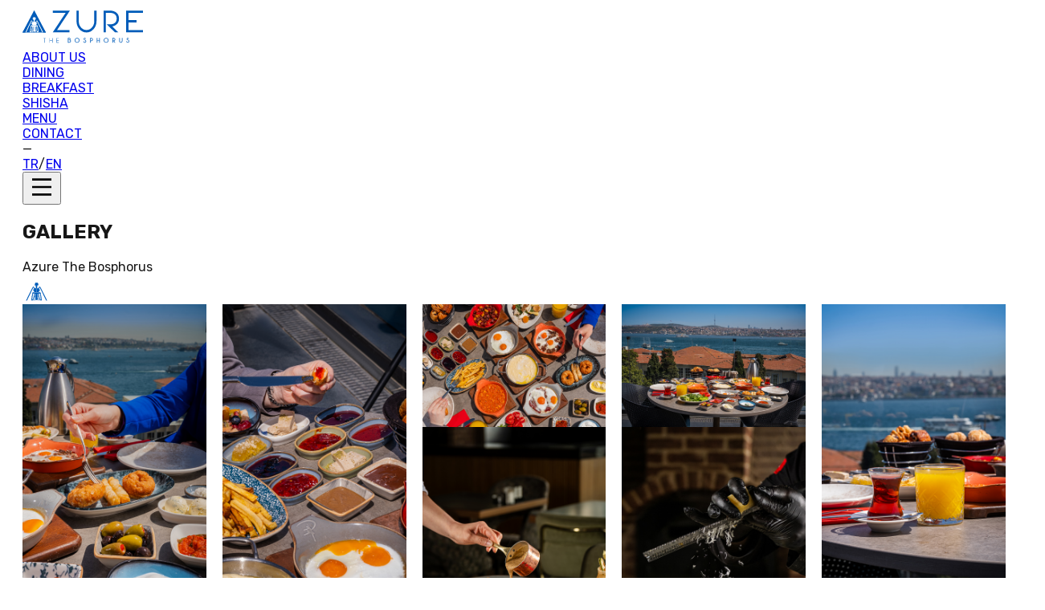

--- FILE ---
content_type: text/html; charset=utf-8
request_url: https://azurethebosphorus.com/en/gallery
body_size: 6999
content:
<!DOCTYPE html><html lang="en"><head><meta charSet="utf-8"/><meta name="viewport" content="width=device-width, initial-scale=1"/><link rel="stylesheet" href="/_next/static/css/897fc4db8d00b7f2.css" data-precedence="next"/><link rel="stylesheet" href="/_next/static/css/49f19de4b0ec53bf.css" data-precedence="next"/><link rel="preload" as="script" fetchPriority="low" href="/_next/static/chunks/webpack-42fd5938a596e5bb.js"/><script src="/_next/static/chunks/4bd1b696-a6c04726fd3cb674.js" async=""></script><script src="/_next/static/chunks/684-9e43df72f75da89f.js" async=""></script><script src="/_next/static/chunks/main-app-f38f0d9153b95312.js" async=""></script><script src="/_next/static/chunks/94730671-a3de04ee0140c317.js" async=""></script><script src="/_next/static/chunks/c15bf2b0-d67976aba37a88f8.js" async=""></script><script src="/_next/static/chunks/737-5b64eeeb0c9e0daa.js" async=""></script><script src="/_next/static/chunks/900-caac1bb5bbf634aa.js" async=""></script><script src="/_next/static/chunks/710-7514299e12bdf892.js" async=""></script><script src="/_next/static/chunks/app/%5Blang%5D/gallery/page-a15f34ce7845f86e.js" async=""></script><meta name="next-size-adjust" content=""/><title>GALLERY - Restaurant with Unique Bosphorus View, Cafe, Hookah Lounge | AZURE The BOSPHORUS</title><meta name="description" content="AZURE The BOSPHORUS is waiting for you to have a unique experience with delicious food, unique drinks and hookah pleasure, accompanied by a spectacular Bosphorus view"/><meta property="og:title" content="GALLERY - Restaurant with Unique Bosphorus View, Cafe, Hookah Lounge | AZURE The BOSPHORUS"/><meta property="og:description" content="AZURE The BOSPHORUS is waiting for you to have a unique experience with delicious food, unique drinks and hookah pleasure, accompanied by a spectacular Bosphorus view"/><meta property="og:locale" content="en_US"/><meta name="twitter:card" content="summary"/><meta name="twitter:title" content="GALLERY - Restaurant with Unique Bosphorus View, Cafe, Hookah Lounge | AZURE The BOSPHORUS"/><meta name="twitter:description" content="AZURE The BOSPHORUS is waiting for you to have a unique experience with delicious food, unique drinks and hookah pleasure, accompanied by a spectacular Bosphorus view"/><script>document.querySelectorAll('body link[rel="icon"], body link[rel="apple-touch-icon"]').forEach(el => document.head.appendChild(el))</script><script src="/_next/static/chunks/polyfills-42372ed130431b0a.js" noModule=""></script></head><body class="__variable_c2c3d1 __variable_901831 antialiased"><div><div><header class="w-full bg-white shadow-sm relative z-40 transition-all"><div class="container mx-auto h-full flex flex-row items-center justify-between py-6 transition-all"><div class="flex flex-row items-center justify-center"><a href="/en"><img alt="" loading="lazy" width="150" height="50" decoding="async" data-nimg="1" class="w-[160px] h-[50px] flex" style="color:transparent" src="/logo.svg"/></a></div><div class="flex flex-row justify-end items-center"><div class="flex flex-row gap-x-5 items-center justify-center"><div class="flex flex-row items-center justify-center gap-x-10 text-slate-600 text-xl font-light uppercase hidden xl:flex"><a target="_self" class="menu-item relative inline-block py-2 text-slate-600" href="/en/about-us">ABOUT US<div class="absolute left-0 bottom-0 h-[2px] bg-slate-600 w-0"></div></a><a target="_self" class="menu-item relative inline-block py-2 text-slate-600" href="/en/services/yemek">DINING<div class="absolute left-0 bottom-0 h-[2px] bg-slate-600 w-0"></div></a><a target="_self" class="menu-item relative inline-block py-2 text-slate-600" href="/en/services/kahvalti">BREAKFAST<div class="absolute left-0 bottom-0 h-[2px] bg-slate-600 w-0"></div></a><a target="_self" class="menu-item relative inline-block py-2 text-slate-600" href="/en/services/nargile">SHISHA<div class="absolute left-0 bottom-0 h-[2px] bg-slate-600 w-0"></div></a><a target="_blank" class="menu-item relative inline-block py-2 text-slate-600" href="https://www.qrlim.com/AZUREBOSPHORUSROOM">MENU<div class="absolute left-0 bottom-0 h-[2px] bg-slate-600 w-0"></div></a><a target="_self" class="menu-item relative inline-block py-2 text-slate-600" href="/en/contact">CONTACT<div class="absolute left-0 bottom-0 h-[2px] bg-slate-600 w-0"></div></a></div><div class="text-slate-600 opacity-50 hidden xl:block">—</div><div class="flex-1 flex flex-row items-center justify-start gap-x-2 text-slate-600"><a class="font-light text-lg" href="/tr">TR</a><span class="text-xs text-slate-600">/</span><a class="font-semibold text-lg" href="/en">EN</a></div><button class="cursor-pointer flex xl:hidden text-slate-600"><svg stroke="currentColor" fill="currentColor" stroke-width="0" viewBox="0 0 24 24" height="32" width="32" xmlns="http://www.w3.org/2000/svg"><path d="M3 4H21V6H3V4ZM3 11H21V13H3V11ZM3 18H21V20H3V18Z"></path></svg></button></div></div></div></header><div class="w-screen h-screen flex flex-col fixed left-0 right-0 top-0 bottom-0 bg-white z-50" style="overflow:hidden;height:0;opacity:0"><div class="border-b-2 border-slate-200"><div class="container mx-auto py-6 flex flex-row items-center justify-between"><div class="flex flex-row items-center justify-between"><a href="/"><img alt="" loading="lazy" width="165" height="50" decoding="async" data-nimg="1" class="w-[165px] h-[50px] flex" style="color:transparent" src="/logo.svg"/></a></div><div class="flex flex-row justify-end items-center"><button class="cursor-pointer"><svg stroke="currentColor" fill="currentColor" stroke-width="0" viewBox="0 0 24 24" height="32" width="32" xmlns="http://www.w3.org/2000/svg"><path d="M3 4H21V6H3V4ZM3 11H21V13H3V11ZM3 18H21V20H3V18Z"></path></svg></button></div></div></div><div class="h-full flex-1 flex flex-col"><a class="flex-1 text-lg md:text-3xl xl:text-3xl font-extralight border-b border-slate-200 hover:bg-primary hover:text-white text-slate-600" href="/en/about-us"><div class="container mx-auto h-full flex flex-row justify-between items-center"><span class="uppercase">ABOUT US</span><svg stroke="currentColor" fill="currentColor" stroke-width="0" viewBox="0 0 24 24" height="16" width="16" xmlns="http://www.w3.org/2000/svg"><path d="M19.1642 12L12.9571 5.79291L11.5429 7.20712L16.3358 12L11.5429 16.7929L12.9571 18.2071L19.1642 12ZM13.5143 12L7.30722 5.79291L5.89301 7.20712L10.6859 12L5.89301 16.7929L7.30722 18.2071L13.5143 12Z"></path></svg></div></a><a class="flex-1 text-lg md:text-3xl xl:text-3xl font-extralight border-b border-slate-200 hover:bg-primary hover:text-white text-slate-600" href="/en/services/yemek"><div class="container mx-auto h-full flex flex-row justify-between items-center"><span class="uppercase">DINING</span><svg stroke="currentColor" fill="currentColor" stroke-width="0" viewBox="0 0 24 24" height="16" width="16" xmlns="http://www.w3.org/2000/svg"><path d="M19.1642 12L12.9571 5.79291L11.5429 7.20712L16.3358 12L11.5429 16.7929L12.9571 18.2071L19.1642 12ZM13.5143 12L7.30722 5.79291L5.89301 7.20712L10.6859 12L5.89301 16.7929L7.30722 18.2071L13.5143 12Z"></path></svg></div></a><a class="flex-1 text-lg md:text-3xl xl:text-3xl font-extralight border-b border-slate-200 hover:bg-primary hover:text-white text-slate-600" href="/en/services/kahvalti"><div class="container mx-auto h-full flex flex-row justify-between items-center"><span class="uppercase">BREAKFAST</span><svg stroke="currentColor" fill="currentColor" stroke-width="0" viewBox="0 0 24 24" height="16" width="16" xmlns="http://www.w3.org/2000/svg"><path d="M19.1642 12L12.9571 5.79291L11.5429 7.20712L16.3358 12L11.5429 16.7929L12.9571 18.2071L19.1642 12ZM13.5143 12L7.30722 5.79291L5.89301 7.20712L10.6859 12L5.89301 16.7929L7.30722 18.2071L13.5143 12Z"></path></svg></div></a><a class="flex-1 text-lg md:text-3xl xl:text-3xl font-extralight border-b border-slate-200 hover:bg-primary hover:text-white text-slate-600" href="/en/services/nargile"><div class="container mx-auto h-full flex flex-row justify-between items-center"><span class="uppercase">SHISHA</span><svg stroke="currentColor" fill="currentColor" stroke-width="0" viewBox="0 0 24 24" height="16" width="16" xmlns="http://www.w3.org/2000/svg"><path d="M19.1642 12L12.9571 5.79291L11.5429 7.20712L16.3358 12L11.5429 16.7929L12.9571 18.2071L19.1642 12ZM13.5143 12L7.30722 5.79291L5.89301 7.20712L10.6859 12L5.89301 16.7929L7.30722 18.2071L13.5143 12Z"></path></svg></div></a><a class="flex-1 text-lg md:text-3xl xl:text-3xl font-extralight border-b border-slate-200 hover:bg-primary hover:text-white text-slate-600" href="/en/services/mocktail"><div class="container mx-auto h-full flex flex-row justify-between items-center"><span class="uppercase">MOCKTAIL</span><svg stroke="currentColor" fill="currentColor" stroke-width="0" viewBox="0 0 24 24" height="16" width="16" xmlns="http://www.w3.org/2000/svg"><path d="M19.1642 12L12.9571 5.79291L11.5429 7.20712L16.3358 12L11.5429 16.7929L12.9571 18.2071L19.1642 12ZM13.5143 12L7.30722 5.79291L5.89301 7.20712L10.6859 12L5.89301 16.7929L7.30722 18.2071L13.5143 12Z"></path></svg></div></a><a target="_blank" class="flex-1 text-lg md:text-2xl xl:text-3xl font-extralight border-b border-slate-200 hover:bg-primary hover:text-white text-slate-600" href="https://www.qrlim.com/AZUREBOSPHORUSROOM/"><div class="container mx-auto h-full flex flex-row justify-between items-center"><span class="uppercase">MENU</span><svg stroke="currentColor" fill="currentColor" stroke-width="0" viewBox="0 0 24 24" height="16" width="16" xmlns="http://www.w3.org/2000/svg"><path d="M19.1642 12L12.9571 5.79291L11.5429 7.20712L16.3358 12L11.5429 16.7929L12.9571 18.2071L19.1642 12ZM13.5143 12L7.30722 5.79291L5.89301 7.20712L10.6859 12L5.89301 16.7929L7.30722 18.2071L13.5143 12Z"></path></svg></div></a><a class="flex-1 text-lg md:text-3xl xl:text-3xl font-extralight border-b border-slate-200 hover:bg-primary hover:text-white text-slate-600" href="/en/gallery"><div class="container mx-auto h-full flex flex-row justify-between items-center"><span class="uppercase">GALLERY</span><svg stroke="currentColor" fill="currentColor" stroke-width="0" viewBox="0 0 24 24" height="16" width="16" xmlns="http://www.w3.org/2000/svg"><path d="M19.1642 12L12.9571 5.79291L11.5429 7.20712L16.3358 12L11.5429 16.7929L12.9571 18.2071L19.1642 12ZM13.5143 12L7.30722 5.79291L5.89301 7.20712L10.6859 12L5.89301 16.7929L7.30722 18.2071L13.5143 12Z"></path></svg></div></a><a class="flex-1 text-lg md:text-3xl xl:text-3xl font-extralight border-b border-slate-200 hover:bg-primary hover:text-white text-slate-600" href="/en/contact"><div class="container mx-auto h-full flex flex-row justify-between items-center"><span class="uppercase">CONTACT</span><svg stroke="currentColor" fill="currentColor" stroke-width="0" viewBox="0 0 24 24" height="16" width="16" xmlns="http://www.w3.org/2000/svg"><path d="M19.1642 12L12.9571 5.79291L11.5429 7.20712L16.3358 12L11.5429 16.7929L12.9571 18.2071L19.1642 12ZM13.5143 12L7.30722 5.79291L5.89301 7.20712L10.6859 12L5.89301 16.7929L7.30722 18.2071L13.5143 12Z"></path></svg></div></a></div></div></div><section class="w-full h-[180px] md:h-[200px] flex flex-row relative"><span class="relative w-full h-full flex bg-cover bg-center" style="background-image:url(/services/manzara/03.jpg)"></span><div class="absolute left-0 right-0 top-0 bottom-0 bg-black/80"><div class="container mx-auto h-full flex flex-row items-center justify-between gap-y-2"><div class="flex flex-col items-start"><h1 class="text-2xl md:text-4xl font-bold text-white text-center md:text-left line-clamp-1 flex-1 pr-0 md:pr-10 uppercase">GALLERY</h1><span class="block w-full text-base md:text-xl font-light text-white/50 text-center md:text-left">Azure The Bosphorus</span></div><div class="w-[75px] h-[75px] text-slate-800 hidden md:flex"><img src="/icon-white.svg" alt="" width="35"/></div></div></div></section><section><div class="container mx-auto py-12"><div class="react-photo-album react-photo-album--masonry" role="group" aria-label="Photo album"></div></div></section><footer class="relative"><span class="absolute left-0 right-0 top-0 bottom-0 bg-center bg-cover" style="background-image:url(/services/kahvalti/03.jpg)"></span><div class="bg-primary/96 relative h-full"><div class="container mx-auto relative flex flex-col items-between justify-center py-20"><div class="flex flex-row items-center justify-center border-b border-b-white/20 mb-12 pb-12"><img alt="" loading="lazy" width="185" height="185" decoding="async" data-nimg="1" style="color:transparent" src="/logo-white.svg"/></div><div class="flex flex-col md:flex-row items-center justify-between gap-y-8"><div class="flex-1 flex flex-col items-center md:items-start text-center md:text-left gap-y-1"><h1 class="text-white text-xl font-bold mb-2">Contact Informations</h1><p class="text-lg text-white font-light">+90 212 334 3234 / +90 532 138 9408</p><p class="text-lg text-white font-light"><a href="/cdn-cgi/l/email-protection" class="__cf_email__" data-cfemail="3950575f567958434c4b5c4d515c5b564a4951564b4c4a175a5654">[email&#160;protected]</a></p><p class="text-lg text-white font-light">Pürtelaş Hasan Efendi Mh. Meclis-i Mebusan Cd. No:47 <br/> Beyoğlu / İstanbul</p></div><div class="flex flex-col items-center justify-center"><div class="mt-6 text-white flex flex-row gap-x-4 text-3xl"><a class="hover:opacity-50" href="https://www.facebook.com/azurethebosphorus"><svg stroke="currentColor" fill="currentColor" stroke-width="0" viewBox="0 0 24 24" height="1em" width="1em" xmlns="http://www.w3.org/2000/svg"><path d="M14 19H19V5H5V19H12V14H10V12H12V10.3458C12 9.00855 12.1392 8.52362 12.4007 8.03473C12.6622 7.54584 13.0458 7.16216 13.5347 6.9007C13.9174 6.69604 14.3922 6.57252 15.2217 6.51954C15.551 6.49851 15.9771 6.52533 16.5 6.6V8.5H16C15.0827 8.5 14.7042 8.54332 14.4779 8.66433C14.3376 8.73939 14.2394 8.83758 14.1643 8.97793C14.0433 9.20418 14 9.42853 14 10.3458V12H16.5L16 14H14V19ZM4 3H20C20.5523 3 21 3.44772 21 4V20C21 20.5523 20.5523 21 20 21H4C3.44772 21 3 20.5523 3 20V4C3 3.44772 3.44772 3 4 3Z"></path></svg></a><a class="hover:opacity-50" href="https://instagram.com/azurethebosphorus"><svg stroke="currentColor" fill="currentColor" stroke-width="0" viewBox="0 0 24 24" height="1em" width="1em" xmlns="http://www.w3.org/2000/svg"><path d="M12.001 9C10.3436 9 9.00098 10.3431 9.00098 12C9.00098 13.6573 10.3441 15 12.001 15C13.6583 15 15.001 13.6569 15.001 12C15.001 10.3427 13.6579 9 12.001 9ZM12.001 7C14.7614 7 17.001 9.2371 17.001 12C17.001 14.7605 14.7639 17 12.001 17C9.24051 17 7.00098 14.7629 7.00098 12C7.00098 9.23953 9.23808 7 12.001 7ZM18.501 6.74915C18.501 7.43926 17.9402 7.99917 17.251 7.99917C16.5609 7.99917 16.001 7.4384 16.001 6.74915C16.001 6.0599 16.5617 5.5 17.251 5.5C17.9393 5.49913 18.501 6.0599 18.501 6.74915ZM12.001 4C9.5265 4 9.12318 4.00655 7.97227 4.0578C7.18815 4.09461 6.66253 4.20007 6.17416 4.38967C5.74016 4.55799 5.42709 4.75898 5.09352 5.09255C4.75867 5.4274 4.55804 5.73963 4.3904 6.17383C4.20036 6.66332 4.09493 7.18811 4.05878 7.97115C4.00703 9.0752 4.00098 9.46105 4.00098 12C4.00098 14.4745 4.00753 14.8778 4.05877 16.0286C4.0956 16.8124 4.2012 17.3388 4.39034 17.826C4.5591 18.2606 4.7605 18.5744 5.09246 18.9064C5.42863 19.2421 5.74179 19.4434 6.17187 19.6094C6.66619 19.8005 7.19148 19.9061 7.97212 19.9422C9.07618 19.9939 9.46203 20 12.001 20C14.4755 20 14.8788 19.9934 16.0296 19.9422C16.8117 19.9055 17.3385 19.7996 17.827 19.6106C18.2604 19.4423 18.5752 19.2402 18.9074 18.9085C19.2436 18.5718 19.4445 18.2594 19.6107 17.8283C19.8013 17.3358 19.9071 16.8098 19.9432 16.0289C19.9949 14.9248 20.001 14.5389 20.001 12C20.001 9.52552 19.9944 9.12221 19.9432 7.97137C19.9064 7.18906 19.8005 6.66149 19.6113 6.17318C19.4434 5.74038 19.2417 5.42635 18.9084 5.09255C18.573 4.75715 18.2616 4.55693 17.8271 4.38942C17.338 4.19954 16.8124 4.09396 16.0298 4.05781C14.9258 4.00605 14.5399 4 12.001 4ZM12.001 2C14.7176 2 15.0568 2.01 16.1235 2.06C17.1876 2.10917 17.9135 2.2775 18.551 2.525C19.2101 2.77917 19.7668 3.1225 20.3226 3.67833C20.8776 4.23417 21.221 4.7925 21.476 5.45C21.7226 6.08667 21.891 6.81333 21.941 7.8775C21.9885 8.94417 22.001 9.28333 22.001 12C22.001 14.7167 21.991 15.0558 21.941 16.1225C21.8918 17.1867 21.7226 17.9125 21.476 18.55C21.2218 19.2092 20.8776 19.7658 20.3226 20.3217C19.7668 20.8767 19.2076 21.22 18.551 21.475C17.9135 21.7217 17.1876 21.89 16.1235 21.94C15.0568 21.9875 14.7176 22 12.001 22C9.28431 22 8.94514 21.99 7.87848 21.94C6.81431 21.8908 6.08931 21.7217 5.45098 21.475C4.79264 21.2208 4.23514 20.8767 3.67931 20.3217C3.12348 19.7658 2.78098 19.2067 2.52598 18.55C2.27848 17.9125 2.11098 17.1867 2.06098 16.1225C2.01348 15.0558 2.00098 14.7167 2.00098 12C2.00098 9.28333 2.01098 8.94417 2.06098 7.8775C2.11014 6.8125 2.27848 6.0875 2.52598 5.45C2.78014 4.79167 3.12348 4.23417 3.67931 3.67833C4.23514 3.1225 4.79348 2.78 5.45098 2.525C6.08848 2.2775 6.81348 2.11 7.87848 2.06C8.94514 2.0125 9.28431 2 12.001 2Z"></path></svg></a></div></div><div class="flex-1 flex flex-col items-center md:items-end text-center md:text-right gap-y-1"><h1 class="text-white text-xl font-bold text-right mb-2">Links</h1><a class="text-lg text-white font-light hover:underline text-center md:text-right" href="/en/about-us">ABOUT US</a><a class="text-lg text-white font-light hover:underline text-center md:text-right" href="/en/privacy-policy">PRIVACY POLICY</a><a class="text-lg text-white font-light hover:underline text-center md:text-right" href="/en/kvkk-policy">KVKK POLICY</a><a class="text-lg text-white font-light hover:underline text-center md:text-right" href="/en/contact">CONTACT</a></div></div></div></div></footer><div class="bg-white"><div class="container mx-auto flex flex-col md:flex-row items-center justify-between py-6 gap-y-3"><div class="flex flex-row items-center justify-center gap-x-6 text-base font-light"><span>©2025 — Azure The Bosphorus. All rights reserved.</span></div><a href="https://fibacode.com" target="_blank" class="text-base font-light">fibacode.com — Digital Advertising and Software</a></div></div></div><!--$--><!--/$--><!--$--><!--/$--><script data-cfasync="false" src="/cdn-cgi/scripts/5c5dd728/cloudflare-static/email-decode.min.js"></script><script src="/_next/static/chunks/webpack-42fd5938a596e5bb.js" async=""></script><script>(self.__next_f=self.__next_f||[]).push([0])</script><script>self.__next_f.push([1,"1:\"$Sreact.fragment\"\n2:I[7555,[],\"\"]\n3:I[1295,[],\"\"]\n6:I[9665,[],\"MetadataBoundary\"]\n8:I[9665,[],\"OutletBoundary\"]\nb:I[4911,[],\"AsyncMetadataOutlet\"]\nd:I[9665,[],\"ViewportBoundary\"]\nf:I[6614,[],\"\"]\n10:I[5710,[\"204\",\"static/chunks/94730671-a3de04ee0140c317.js\",\"592\",\"static/chunks/c15bf2b0-d67976aba37a88f8.js\",\"737\",\"static/chunks/737-5b64eeeb0c9e0daa.js\",\"900\",\"static/chunks/900-caac1bb5bbf634aa.js\",\"710\",\"static/chunks/710-7514299e12bdf892.js\",\"498\",\"static/chunks/app/%5Blang%5D/gallery/page-a15f34ce7845f86e.js\"],\"default\"]\n11:I[8422,[\"204\",\"static/chunks/94730671-a3de04ee0140c317.js\",\"592\",\"static/chunks/c15bf2b0-d67976aba37a88f8.js\",\"737\",\"static/chunks/737-5b64eeeb0c9e0daa.js\",\"900\",\"static/chunks/900-caac1bb5bbf634aa.js\",\"710\",\"static/chunks/710-7514299e12bdf892.js\",\"498\",\"static/chunks/app/%5Blang%5D/gallery/page-a15f34ce7845f86e.js\"],\"default\"]\n12:I[3063,[\"204\",\"static/chunks/94730671-a3de04ee0140c317.js\",\"592\",\"static/chunks/c15bf2b0-d67976aba37a88f8.js\",\"737\",\"static/chunks/737-5b64eeeb0c9e0daa.js\",\"900\",\"static/chunks/900-caac1bb5bbf634aa.js\",\"710\",\"static/chunks/710-7514299e12bdf892.js\",\"498\",\"static/chunks/app/%5Blang%5D/gallery/page-a15f34ce7845f86e.js\"],\"Image\"]\n14:I[6874,[\"204\",\"static/chunks/94730671-a3de04ee0140c317.js\",\"592\",\"static/chunks/c15bf2b0-d67976aba37a88f8.js\",\"737\",\"static/chunks/737-5b64eeeb0c9e0daa.js\",\"900\",\"static/chunks/900-caac1bb5bbf634aa.js\",\"710\",\"static/chunks/710-7514299e12bdf892.js\",\"498\",\"static/chunks/app/%5Blang%5D/gallery/page-a15f34ce7845f86e.js\"],\"\"]\n15:\"$Sreact.suspense\"\n16:I[4911,[],\"AsyncMetadata\"]\n:HL[\"/_next/static/media/0a86735c6520d94f-s.p.woff2\",\"font\",{\"crossOrigin\":\"\",\"type\":\"font/woff2\"}]\n:HL[\"/_next/static/media/8d3a3c63ea77ffcc-s.p.woff2\",\"font\",{\"crossOrigin\":\"\",\"type\":\"font/woff2\"}]\n:HL[\"/_next/static/css/897fc4db8d00b7f2.css\",\"style\"]\n:HL[\"/_next/static/css/49f19de4b0ec53bf.css\",\"style\"]\n"])</script><script>self.__next_f.push([1,"0:{\"P\":null,\"b\":\"clJcjk9MBGR8NCufrq_kn\",\"p\":\"\",\"c\":[\"\",\"en\",\"gallery\"],\"i\":false,\"f\":[[[\"\",{\"children\":[[\"lang\",\"en\",\"d\"],{\"children\":[\"gallery\",{\"children\":[\"__PAGE__\",{}]}]},\"$undefined\",\"$undefined\",true]}],[\"\",[\"$\",\"$1\",\"c\",{\"children\":[null,[\"$\",\"$L2\",null,{\"parallelRouterKey\":\"children\",\"error\":\"$undefined\",\"errorStyles\":\"$undefined\",\"errorScripts\":\"$undefined\",\"template\":[\"$\",\"$L3\",null,{}],\"templateStyles\":\"$undefined\",\"templateScripts\":\"$undefined\",\"notFound\":[[[\"$\",\"title\",null,{\"children\":\"404: This page could not be found.\"}],[\"$\",\"div\",null,{\"style\":{\"fontFamily\":\"system-ui,\\\"Segoe UI\\\",Roboto,Helvetica,Arial,sans-serif,\\\"Apple Color Emoji\\\",\\\"Segoe UI Emoji\\\"\",\"height\":\"100vh\",\"textAlign\":\"center\",\"display\":\"flex\",\"flexDirection\":\"column\",\"alignItems\":\"center\",\"justifyContent\":\"center\"},\"children\":[\"$\",\"div\",null,{\"children\":[[\"$\",\"style\",null,{\"dangerouslySetInnerHTML\":{\"__html\":\"body{color:#000;background:#fff;margin:0}.next-error-h1{border-right:1px solid rgba(0,0,0,.3)}@media (prefers-color-scheme:dark){body{color:#fff;background:#000}.next-error-h1{border-right:1px solid rgba(255,255,255,.3)}}\"}}],[\"$\",\"h1\",null,{\"className\":\"next-error-h1\",\"style\":{\"display\":\"inline-block\",\"margin\":\"0 20px 0 0\",\"padding\":\"0 23px 0 0\",\"fontSize\":24,\"fontWeight\":500,\"verticalAlign\":\"top\",\"lineHeight\":\"49px\"},\"children\":404}],[\"$\",\"div\",null,{\"style\":{\"display\":\"inline-block\"},\"children\":[\"$\",\"h2\",null,{\"style\":{\"fontSize\":14,\"fontWeight\":400,\"lineHeight\":\"49px\",\"margin\":0},\"children\":\"This page could not be found.\"}]}]]}]}]],[]],\"forbidden\":\"$undefined\",\"unauthorized\":\"$undefined\"}]]}],{\"children\":[[\"lang\",\"en\",\"d\"],[\"$\",\"$1\",\"c\",{\"children\":[[[\"$\",\"link\",\"0\",{\"rel\":\"stylesheet\",\"href\":\"/_next/static/css/897fc4db8d00b7f2.css\",\"precedence\":\"next\",\"crossOrigin\":\"$undefined\",\"nonce\":\"$undefined\"}],[\"$\",\"link\",\"1\",{\"rel\":\"stylesheet\",\"href\":\"/_next/static/css/49f19de4b0ec53bf.css\",\"precedence\":\"next\",\"crossOrigin\":\"$undefined\",\"nonce\":\"$undefined\"}]],\"$L4\"]}],{\"children\":[\"gallery\",[\"$\",\"$1\",\"c\",{\"children\":[null,[\"$\",\"$L2\",null,{\"parallelRouterKey\":\"children\",\"error\":\"$undefined\",\"errorStyles\":\"$undefined\",\"errorScripts\":\"$undefined\",\"template\":[\"$\",\"$L3\",null,{}],\"templateStyles\":\"$undefined\",\"templateScripts\":\"$undefined\",\"notFound\":\"$undefined\",\"forbidden\":\"$undefined\",\"unauthorized\":\"$undefined\"}]]}],{\"children\":[\"__PAGE__\",[\"$\",\"$1\",\"c\",{\"children\":[\"$L5\",[\"$\",\"$L6\",null,{\"children\":\"$L7\"}],null,[\"$\",\"$L8\",null,{\"children\":[\"$L9\",\"$La\",[\"$\",\"$Lb\",null,{\"promise\":\"$@c\"}]]}]]}],{},null,false]},null,false]},null,false]},null,false],[\"$\",\"$1\",\"h\",{\"children\":[null,[\"$\",\"$1\",\"6Su9vjOFwdrAipg1foUoL\",{\"children\":[[\"$\",\"$Ld\",null,{\"children\":\"$Le\"}],[\"$\",\"meta\",null,{\"name\":\"next-size-adjust\",\"content\":\"\"}]]}],null]}],false]],\"m\":\"$undefined\",\"G\":[\"$f\",\"$undefined\"],\"s\":false,\"S\":false}\n"])</script><script>self.__next_f.push([1,"4:[\"$\",\"html\",null,{\"lang\":\"en\",\"children\":[\"$\",\"body\",null,{\"className\":\"__variable_c2c3d1 __variable_901831 antialiased\",\"children\":[\"$\",\"$L2\",null,{\"parallelRouterKey\":\"children\",\"error\":\"$undefined\",\"errorStyles\":\"$undefined\",\"errorScripts\":\"$undefined\",\"template\":[\"$\",\"$L3\",null,{}],\"templateStyles\":\"$undefined\",\"templateScripts\":\"$undefined\",\"notFound\":\"$undefined\",\"forbidden\":\"$undefined\",\"unauthorized\":\"$undefined\"}]}]}]\n13:Ta5b,"])</script><script>self.__next_f.push([1,"M12.001 9C10.3436 9 9.00098 10.3431 9.00098 12C9.00098 13.6573 10.3441 15 12.001 15C13.6583 15 15.001 13.6569 15.001 12C15.001 10.3427 13.6579 9 12.001 9ZM12.001 7C14.7614 7 17.001 9.2371 17.001 12C17.001 14.7605 14.7639 17 12.001 17C9.24051 17 7.00098 14.7629 7.00098 12C7.00098 9.23953 9.23808 7 12.001 7ZM18.501 6.74915C18.501 7.43926 17.9402 7.99917 17.251 7.99917C16.5609 7.99917 16.001 7.4384 16.001 6.74915C16.001 6.0599 16.5617 5.5 17.251 5.5C17.9393 5.49913 18.501 6.0599 18.501 6.74915ZM12.001 4C9.5265 4 9.12318 4.00655 7.97227 4.0578C7.18815 4.09461 6.66253 4.20007 6.17416 4.38967C5.74016 4.55799 5.42709 4.75898 5.09352 5.09255C4.75867 5.4274 4.55804 5.73963 4.3904 6.17383C4.20036 6.66332 4.09493 7.18811 4.05878 7.97115C4.00703 9.0752 4.00098 9.46105 4.00098 12C4.00098 14.4745 4.00753 14.8778 4.05877 16.0286C4.0956 16.8124 4.2012 17.3388 4.39034 17.826C4.5591 18.2606 4.7605 18.5744 5.09246 18.9064C5.42863 19.2421 5.74179 19.4434 6.17187 19.6094C6.66619 19.8005 7.19148 19.9061 7.97212 19.9422C9.07618 19.9939 9.46203 20 12.001 20C14.4755 20 14.8788 19.9934 16.0296 19.9422C16.8117 19.9055 17.3385 19.7996 17.827 19.6106C18.2604 19.4423 18.5752 19.2402 18.9074 18.9085C19.2436 18.5718 19.4445 18.2594 19.6107 17.8283C19.8013 17.3358 19.9071 16.8098 19.9432 16.0289C19.9949 14.9248 20.001 14.5389 20.001 12C20.001 9.52552 19.9944 9.12221 19.9432 7.97137C19.9064 7.18906 19.8005 6.66149 19.6113 6.17318C19.4434 5.74038 19.2417 5.42635 18.9084 5.09255C18.573 4.75715 18.2616 4.55693 17.8271 4.38942C17.338 4.19954 16.8124 4.09396 16.0298 4.05781C14.9258 4.00605 14.5399 4 12.001 4ZM12.001 2C14.7176 2 15.0568 2.01 16.1235 2.06C17.1876 2.10917 17.9135 2.2775 18.551 2.525C19.2101 2.77917 19.7668 3.1225 20.3226 3.67833C20.8776 4.23417 21.221 4.7925 21.476 5.45C21.7226 6.08667 21.891 6.81333 21.941 7.8775C21.9885 8.94417 22.001 9.28333 22.001 12C22.001 14.7167 21.991 15.0558 21.941 16.1225C21.8918 17.1867 21.7226 17.9125 21.476 18.55C21.2218 19.2092 20.8776 19.7658 20.3226 20.3217C19.7668 20.8767 19.2076 21.22 18.551 21.475C17.9135 21.7217 17.1876 21.89 16.1235 21.94C15.0568 21.9875 14.7176 22 12.001 22C9.28431 22 8.94514 21.99 7.87848 21.94C6.81431 21.8908 6.08931 21.7217 5.45098 21.475C4.79264 21.2208 4.23514 20.8767 3.67931 20.3217C3.12348 19.7658 2.78098 19.2067 2.52598 18.55C2.27848 17.9125 2.11098 17.1867 2.06098 16.1225C2.01348 15.0558 2.00098 14.7167 2.00098 12C2.00098 9.28333 2.01098 8.94417 2.06098 7.8775C2.11014 6.8125 2.27848 6.0875 2.52598 5.45C2.78014 4.79167 3.12348 4.23417 3.67931 3.67833C4.23514 3.1225 4.79348 2.78 5.45098 2.525C6.08848 2.2775 6.81348 2.11 7.87848 2.06C8.94514 2.0125 9.28431 2 12.001 2Z"])</script><script>self.__next_f.push([1,"5:[\"$\",\"div\",null,{\"children\":[[\"$\",\"$L10\",null,{\"lang\":\"en\"}],[\"$\",\"section\",null,{\"className\":\"w-full h-[180px] md:h-[200px] flex flex-row relative\",\"children\":[[\"$\",\"span\",null,{\"className\":\"relative w-full h-full flex bg-cover bg-center\",\"style\":{\"backgroundImage\":\"url(/services/manzara/03.jpg)\"}}],[\"$\",\"div\",null,{\"className\":\"absolute left-0 right-0 top-0 bottom-0 bg-black/80\",\"children\":[\"$\",\"div\",null,{\"className\":\"container mx-auto h-full flex flex-row items-center justify-between gap-y-2\",\"children\":[[\"$\",\"div\",null,{\"className\":\"flex flex-col items-start\",\"children\":[[\"$\",\"h1\",null,{\"className\":\"text-2xl md:text-4xl font-bold text-white text-center md:text-left line-clamp-1 flex-1 pr-0 md:pr-10 uppercase\",\"children\":\"GALLERY\"}],[\"$\",\"span\",null,{\"className\":\"block w-full text-base md:text-xl font-light text-white/50 text-center md:text-left\",\"children\":\"Azure The Bosphorus\"}]]}],[\"$\",\"div\",null,{\"className\":\"w-[75px] h-[75px] text-slate-800 hidden md:flex\",\"children\":[\"$\",\"img\",null,{\"src\":\"/icon-white.svg\",\"alt\":\"\",\"width\":35}]}]]}]}]]}],[\"$\",\"section\",null,{\"children\":[\"$\",\"div\",null,{\"className\":\"container mx-auto py-12\",\"children\":[\"$\",\"$L11\",null,{\"images\":[\"/services/kahvalti/01.jpg\",\"/services/kahvalti/02.jpg\",\"/services/kahvalti/03.jpg\",\"/services/kahvalti/04.jpg\",\"/services/kahvalti/05.jpg\",\"/services/kahvalti/07.jpg\",\"/services/kahvalti/08.jpg\",\"/services/yemek/01.jpg\",\"/services/yemek/02.jpg\",\"/services/yemek/03.jpg\",\"/services/yemek/04.jpg\",\"/services/nargile/06.jpg\",\"/services/nargile/02.jpg\",\"/services/nargile/05.jpg\",\"/services/nargile/08.jpg\",\"/services/nargile/04.jpg\",\"/services/nargile/07.jpg\",\"/services/mocktail/01.jpg\",\"/services/mocktail/02.jpg\",\"/services/mocktail/03.jpg\",\"/services/mocktail/04.jpg\",\"/services/mocktail/05.jpg\",\"/services/mocktail/06.jpg\",\"/services/music/01.jpg\"]}]}]}],[[\"$\",\"footer\",null,{\"className\":\"relative\",\"children\":[[\"$\",\"span\",null,{\"className\":\"absolute left-0 right-0 top-0 bottom-0 bg-center bg-cover\",\"style\":{\"backgroundImage\":\"url(/services/kahvalti/03.jpg)\"}}],[\"$\",\"div\",null,{\"className\":\"bg-primary/96 relative h-full\",\"children\":[\"$\",\"div\",null,{\"className\":\"container mx-auto relative flex flex-col items-between justify-center py-20\",\"children\":[[\"$\",\"div\",null,{\"className\":\"flex flex-row items-center justify-center border-b border-b-white/20 mb-12 pb-12\",\"children\":[\"$\",\"$L12\",null,{\"src\":\"/logo-white.svg\",\"width\":185,\"height\":185,\"alt\":\"\"}]}],[\"$\",\"div\",null,{\"className\":\"flex flex-col md:flex-row items-center justify-between gap-y-8\",\"children\":[[\"$\",\"div\",null,{\"className\":\"flex-1 flex flex-col items-center md:items-start text-center md:text-left gap-y-1\",\"children\":[[\"$\",\"h1\",null,{\"className\":\"text-white text-xl font-bold mb-2\",\"children\":\"Contact Informations\"}],[\"$\",\"p\",null,{\"className\":\"text-lg text-white font-light\",\"children\":\"+90 212 334 3234 / +90 532 138 9408\"}],[\"$\",\"p\",null,{\"className\":\"text-lg text-white font-light\",\"children\":\"info@azurethebosphorus.com\"}],[\"$\",\"p\",null,{\"className\":\"text-lg text-white font-light\",\"children\":[\"Pürtelaş Hasan Efendi Mh. Meclis-i Mebusan Cd. No:47 \",[\"$\",\"br\",null,{}],\" Beyoğlu / İstanbul\"]}]]}],[\"$\",\"div\",null,{\"className\":\"flex flex-col items-center justify-center\",\"children\":[\"$\",\"div\",null,{\"className\":\"mt-6 text-white flex flex-row gap-x-4 text-3xl\",\"children\":[[\"$\",\"a\",null,{\"className\":\"hover:opacity-50\",\"href\":\"https://www.facebook.com/azurethebosphorus\",\"children\":[\"$\",\"svg\",null,{\"stroke\":\"currentColor\",\"fill\":\"currentColor\",\"strokeWidth\":\"0\",\"viewBox\":\"0 0 24 24\",\"children\":[\"$undefined\",[[\"$\",\"path\",\"0\",{\"d\":\"M14 19H19V5H5V19H12V14H10V12H12V10.3458C12 9.00855 12.1392 8.52362 12.4007 8.03473C12.6622 7.54584 13.0458 7.16216 13.5347 6.9007C13.9174 6.69604 14.3922 6.57252 15.2217 6.51954C15.551 6.49851 15.9771 6.52533 16.5 6.6V8.5H16C15.0827 8.5 14.7042 8.54332 14.4779 8.66433C14.3376 8.73939 14.2394 8.83758 14.1643 8.97793C14.0433 9.20418 14 9.42853 14 10.3458V12H16.5L16 14H14V19ZM4 3H20C20.5523 3 21 3.44772 21 4V20C21 20.5523 20.5523 21 20 21H4C3.44772 21 3 20.5523 3 20V4C3 3.44772 3.44772 3 4 3Z\",\"children\":[]}]]],\"className\":\"$undefined\",\"style\":{\"color\":\"$undefined\"},\"height\":\"1em\",\"width\":\"1em\",\"xmlns\":\"http://www.w3.org/2000/svg\"}]}],[\"$\",\"a\",null,{\"className\":\"hover:opacity-50\",\"href\":\"https://instagram.com/azurethebosphorus\",\"children\":[\"$\",\"svg\",null,{\"stroke\":\"currentColor\",\"fill\":\"currentColor\",\"strokeWidth\":\"0\",\"viewBox\":\"0 0 24 24\",\"children\":[\"$undefined\",[[\"$\",\"path\",\"0\",{\"d\":\"$13\",\"children\":[]}]]],\"className\":\"$undefined\",\"style\":{\"color\":\"$undefined\"},\"height\":\"1em\",\"width\":\"1em\",\"xmlns\":\"http://www.w3.org/2000/svg\"}]}]]}]}],[\"$\",\"div\",null,{\"className\":\"flex-1 flex flex-col items-center md:items-end text-center md:text-right gap-y-1\",\"children\":[[\"$\",\"h1\",null,{\"className\":\"text-white text-xl font-bold text-right mb-2\",\"children\":\"Links\"}],[\"$\",\"$L14\",null,{\"className\":\"text-lg text-white font-light hover:underline text-center md:text-right\",\"href\":\"/en/about-us\",\"children\":\"ABOUT US\"}],[\"$\",\"$L14\",null,{\"className\":\"text-lg text-white font-light hover:underline text-center md:text-right\",\"href\":\"/en/privacy-policy\",\"children\":\"PRIVACY POLICY\"}],[\"$\",\"$L14\",null,{\"className\":\"text-lg text-white font-light hover:underline text-center md:text-right\",\"href\":\"/en/kvkk-policy\",\"children\":\"KVKK POLICY\"}],[\"$\",\"$L14\",null,{\"className\":\"text-lg text-white font-light hover:underline text-center md:text-right\",\"href\":\"/en/contact\",\"children\":\"CONTACT\"}]]}]]}]]}]}]]}],[\"$\",\"div\",null,{\"className\":\"bg-white\",\"children\":[\"$\",\"div\",null,{\"className\":\"container mx-auto flex flex-col md:flex-row items-center justify-between py-6 gap-y-3\",\"children\":[[\"$\",\"div\",null,{\"className\":\"flex flex-row items-center justify-center gap-x-6 text-base font-light\",\"children\":[\"$\",\"span\",null,{\"children\":\"©2025 — Azure The Bosphorus. All rights reserved.\"}]}],[\"$\",\"a\",null,{\"href\":\"https://fibacode.com\",\"target\":\"_blank\",\"className\":\"text-base font-light\",\"children\":\"fibacode.com — Digital Advertising and Software\"}]]}]}]]]}]\n"])</script><script>self.__next_f.push([1,"7:[\"$\",\"$15\",null,{\"fallback\":null,\"children\":[\"$\",\"$L16\",null,{\"promise\":\"$@17\"}]}]\na:null\ne:[[\"$\",\"meta\",\"0\",{\"charSet\":\"utf-8\"}],[\"$\",\"meta\",\"1\",{\"name\":\"viewport\",\"content\":\"width=device-width, initial-scale=1\"}]]\n9:null\n17:{\"metadata\":[[\"$\",\"title\",\"0\",{\"children\":\"GALLERY - Restaurant with Unique Bosphorus View, Cafe, Hookah Lounge | AZURE The BOSPHORUS\"}],[\"$\",\"meta\",\"1\",{\"name\":\"description\",\"content\":\"AZURE The BOSPHORUS is waiting for you to have a unique experience with delicious food, unique drinks and hookah pleasure, accompanied by a spectacular Bosphorus view\"}],[\"$\",\"meta\",\"2\",{\"property\":\"og:title\",\"content\":\"GALLERY - Restaurant with Unique Bosphorus View, Cafe, Hookah Lounge | AZURE The BOSPHORUS\"}],[\"$\",\"meta\",\"3\",{\"property\":\"og:description\",\"content\":\"AZURE The BOSPHORUS is waiting for you to have a unique experience with delicious food, unique drinks and hookah pleasure, accompanied by a spectacular Bosphorus view\"}],[\"$\",\"meta\",\"4\",{\"property\":\"og:locale\",\"content\":\"en_US\"}],[\"$\",\"meta\",\"5\",{\"name\":\"twitter:card\",\"content\":\"summary\"}],[\"$\",\"meta\",\"6\",{\"name\":\"twitter:title\",\"content\":\"GALLERY - Restaurant with Unique Bosphorus View, Cafe, Hookah Lounge | AZURE The BOSPHORUS\"}],[\"$\",\"meta\",\"7\",{\"name\":\"twitter:description\",\"content\":\"AZURE The BOSPHORUS is waiting for you to have a unique experience with delicious food, unique drinks and hookah pleasure, accompanied by a spectacular Bosphorus view\"}]],\"error\":null,\"digest\":\"$undefined\"}\nc:{\"metadata\":\"$17:metadata\",\"error\":null,\"digest\":\"$undefined\"}\n"])</script><script defer src="https://static.cloudflareinsights.com/beacon.min.js/vcd15cbe7772f49c399c6a5babf22c1241717689176015" integrity="sha512-ZpsOmlRQV6y907TI0dKBHq9Md29nnaEIPlkf84rnaERnq6zvWvPUqr2ft8M1aS28oN72PdrCzSjY4U6VaAw1EQ==" data-cf-beacon='{"version":"2024.11.0","token":"bd919d9ce0ea4beea1a5ef36641f0944","r":1,"server_timing":{"name":{"cfCacheStatus":true,"cfEdge":true,"cfExtPri":true,"cfL4":true,"cfOrigin":true,"cfSpeedBrain":true},"location_startswith":null}}' crossorigin="anonymous"></script>
</body></html>

--- FILE ---
content_type: image/svg+xml
request_url: https://azurethebosphorus.com/icon-white.svg
body_size: 8414
content:
<svg width="190" height="180" viewBox="0 0 190 180" fill="none" xmlns="http://www.w3.org/2000/svg">
<path d="M189.165 179.775H167.301L94.584 42.301L22.461 179.775H0L83.177 21.627V21.508L94.705 0L105.396 20.319L189.165 179.775Z" fill="white" style="fill:white;fill-opacity:1;"/>
<path d="M0 179.775H189.165L94.584 23.472L0 179.775Z" fill="white" style="fill:white;fill-opacity:1;"/>
<mask id="mask0_3_130" style="mask-type:luminance" maskUnits="userSpaceOnUse" x="21" y="32" width="159" height="148">
<path d="M179.579 32.432H21.447V179.778H179.579V32.432Z" fill="white" style="fill:white;fill-opacity:1;"/>
</mask>
<g mask="url(#mask0_3_130)">
<path d="M78.632 147.415C78.581 147.654 78.5 147.893 78.483 148.129C78.421 149.09 78.308 150.051 78.342 151.008C78.398 152.817 78.156 154.57 77.716 156.326C77.108 158.74 76.614 161.185 76.054 163.615C75.857 164.449 75.561 165.261 75.366 166.092C74.91 168.065 74.496 170.049 74.045 172.022C73.534 174.272 73.007 176.522 72.478 178.77C72.078 180.463 71.661 182.155 71.266 183.844C71.187 184.172 71.187 184.512 71.139 184.85C71.018 185.727 70.461 186.065 69.643 185.702C69.051 185.438 68.482 185.114 67.921 184.786C67.282 184.415 67.169 184.079 67.507 183.434C68.195 182.135 68.324 180.711 68.525 179.293C68.629 178.555 68.356 177.93 67.882 177.363C67.541 176.951 67.127 176.699 66.603 176.738C66.09 176.777 65.551 176.81 65.084 177C63.92 177.471 62.852 178.127 61.993 179.055C61.612 179.463 61.325 179.977 61.046 180.467C60.589 181.272 60.212 181.381 59.412 180.889C58.473 180.311 58.355 179.608 58.546 178.787C58.899 177.273 59.135 175.728 59.372 174.187C59.634 172.472 59.817 170.736 60.079 169.017C60.305 167.523 60.617 166.05 60.846 164.562C61.204 162.253 61.53 159.937 61.863 157.626C62.314 154.437 62.728 151.243 63.21 148.058C63.748 144.513 64.362 140.982 64.912 137.443C65.388 134.359 65.808 131.275 66.284 128.194C66.445 127.171 66.6 126.125 66.938 125.15C67.242 124.283 67.741 123.465 68.254 122.693C68.623 122.141 69.277 122 69.931 122.068C72.267 122.299 74.603 122.214 76.936 122.074C77.82 122.02 78.635 122.107 79.356 122.704C79.601 122.908 79.959 123.046 80.275 123.077C82.422 123.254 84.569 123.508 86.719 123.533C92.851 123.606 98.983 123.595 105.117 123.595C106.362 123.589 107.608 123.474 108.851 123.404C109.304 123.378 109.755 123.268 110.045 122.908C110.677 122.116 111.53 122.037 112.438 122.076C113.165 122.107 113.892 122.172 114.616 122.163C116.304 122.141 117.989 122.096 119.674 122.034C120.505 122.003 121.162 122.316 121.596 123C122.221 123.984 122.805 124.996 122.993 126.187C123.388 128.62 123.83 131.048 124.208 133.489C124.91 138.006 125.588 142.524 126.268 147.045C126.952 151.567 127.631 156.087 128.302 160.61C128.604 162.663 128.869 164.727 129.184 166.782C129.796 170.761 130.427 174.735 131.058 178.716C131.238 179.859 130.988 180.476 130.108 180.95C129.427 181.313 128.962 181.208 128.638 180.518C127.753 178.645 126.166 177.618 124.326 176.924C123.836 176.742 123.25 176.736 122.714 176.762C122.002 176.799 121.218 177.768 121.108 178.645C121.08 178.852 121.069 179.065 121.1 179.27C121.303 180.631 121.5 181.995 122.027 183.28C122.385 184.159 122.264 184.548 121.424 185.001C120.945 185.259 120.452 185.499 119.953 185.708C119.172 186.036 118.651 185.7 118.504 184.853C118.378 184.117 118.209 183.384 118.046 182.652C117.933 182.148 117.783 181.65 117.676 181.138C117.206 178.956 116.757 176.771 116.281 174.589C116.124 173.855 115.904 173.136 115.723 172.403C115.385 171.042 114.932 169.698 114.751 168.315C114.472 166.186 113.68 164.198 113.306 162.094C113.029 160.541 112.553 159.024 112.173 157.483C111.987 156.727 111.753 155.977 111.646 155.212C111.477 154.003 111.37 152.786 111.285 151.573C111.201 150.434 111.19 149.29 111.128 148.149C111.113 147.878 111.023 147.612 110.888 147.346C110.609 147.788 110.663 148.285 110.598 148.752C110.158 152.082 110.274 155.443 110.02 158.783C109.682 163.269 109.595 167.762 109.434 172.256C109.276 176.615 109.005 180.971 108.792 185.328C108.757 186.031 108.755 186.736 108.752 187.432C108.746 188.5 108.408 188.868 107.355 189.014C106.146 189.182 104.94 189.366 103.736 189.576C103.147 189.678 102.626 189.631 102.085 189.34C100.44 188.461 98.712 187.867 96.807 187.902C95.353 187.933 93.896 187.925 92.442 187.925C90.704 187.927 89.123 188.499 87.609 189.28C86.967 189.61 86.358 189.702 85.663 189.565C84.544 189.344 83.411 189.167 82.284 188.983C81.146 188.797 80.872 188.463 80.869 187.34C80.867 186.303 80.841 185.262 80.782 184.227C80.427 178.186 80.224 172.135 80.086 166.082C80.035 163.98 79.776 161.885 79.629 159.783C79.556 158.724 79.458 157.658 79.475 156.595C79.523 153.808 79.193 151.042 79.001 148.273C78.982 147.988 78.9 147.707 78.846 147.425C78.776 147.424 78.703 147.421 78.632 147.415ZM98.879 171.289C99.394 171.424 99.614 171.139 99.839 170.902C100.69 170 100.944 168.879 101.008 167.687C101.226 163.505 101.499 159.33 101.668 155.15C101.902 149.359 102.071 143.568 102.249 137.777C102.291 136.454 102.254 135.129 102.26 133.804C102.26 133.548 102.268 133.283 102.316 133.033C102.386 132.664 102.643 132.45 103.006 132.376C103.395 132.298 103.736 132.408 103.964 132.74C104.077 132.912 104.181 133.105 104.218 133.304C104.345 133.991 104.545 134.687 104.525 135.373C104.396 140.099 104.243 144.83 104.046 149.554C103.9 152.98 103.649 156.398 103.48 159.825C103.361 162.214 103.297 164.602 103.212 166.993C103.167 168.274 102.913 169.509 102.483 170.723C102.09 171.828 101.398 172.676 100.422 173.284C98.988 174.179 97.43 174.722 95.711 174.704C95.088 174.7 94.462 174.716 93.84 174.704C92.076 174.663 90.473 174.12 89.022 173.13C88.322 172.651 87.784 172.034 87.427 171.253C86.863 170.034 86.53 168.763 86.471 167.421C86.333 164.386 86.207 161.349 86.071 158.312C85.733 150.626 85.389 142.945 85.063 135.261C85.026 134.373 85.13 133.497 85.587 132.695C85.64 132.605 85.629 132.474 85.663 132.257C84.845 132.525 84.274 132.97 83.854 133.562C82.958 134.835 82.323 136.21 82.346 137.823C82.366 139.302 82.335 140.785 82.369 142.267C82.504 148.24 82.763 154.205 83.197 160.171C83.645 166.286 83.904 172.409 84.262 178.534C84.304 179.282 84.4 180.036 84.578 180.766C85.06 182.745 86.401 184.037 88.227 184.731C89.455 185.202 90.774 185.538 92.076 185.655C94.688 185.897 97.323 186.044 99.867 185.12C100.039 185.063 100.219 185.036 100.397 185.001C103.026 184.499 105.035 182.427 105.269 179.813C105.568 176.477 105.793 173.133 105.988 169.788C106.149 167.065 106.199 164.339 106.348 161.614C106.478 159.145 106.709 156.688 106.833 154.225C106.988 151.161 107.107 148.096 107.194 145.031C107.258 142.619 107.239 140.198 107.281 137.786C107.307 136.162 106.63 134.813 105.714 133.554C105.478 133.226 105.154 132.929 104.81 132.708C103.204 131.694 101.46 131.032 99.546 131.015C96.297 130.986 93.048 131.003 89.802 131.054C89.004 131.062 88.207 131.254 87.413 131.388C86.976 131.462 86.601 131.671 86.325 132.101C87.192 132.642 87.322 133.433 87.24 134.308C87.21 134.62 87.187 134.929 87.198 135.24C87.387 140.511 87.573 145.777 87.779 151.052C87.976 155.986 88.185 160.917 88.407 165.849C88.452 166.808 88.568 167.765 88.678 168.718C88.768 169.488 89.106 170.161 89.588 170.757C89.805 171.03 90.039 171.347 90.473 171.271C90.729 170.935 90.526 170.654 90.379 170.398C89.799 169.371 89.579 168.265 89.546 167.107C89.486 165.08 89.439 163.054 89.357 161.029C89.176 156.537 88.94 152.049 88.799 147.556C88.647 142.646 88.576 137.736 88.481 132.829C88.466 132.085 88.788 131.768 89.593 131.735C91.228 131.671 92.862 131.592 94.5 131.586C96.185 131.584 97.872 131.663 99.56 131.696C100.724 131.721 101.093 132.102 101.067 133.266C101.011 135.946 100.981 138.617 100.89 141.29C100.611 149.887 100.301 158.478 100.014 167.078C99.974 168.266 99.76 169.392 99.149 170.432C99.003 170.68 98.968 170.986 98.879 171.289ZM111.282 133.07H111.296C111.246 134.318 111.198 135.56 111.139 136.808C111.074 138.246 111.184 139.679 111.671 141.036C112.116 142.267 112.379 143.523 112.635 144.8C112.697 145.13 112.776 145.457 112.86 145.787C113.627 148.857 114.427 151.924 115.16 155.004C115.754 157.51 116.482 159.969 117.372 162.383C118.299 164.895 119.299 167.369 120.781 169.617C121.446 170.621 122.165 171.572 123.157 172.275C124.163 172.984 125.203 172.677 125.71 171.55C125.814 171.314 125.919 171.068 125.961 170.814C126.135 169.687 126.375 168.56 126.431 167.429C126.558 164.902 126.206 162.394 125.876 159.9C125.287 155.445 124.571 151.013 123.915 146.57C123.509 143.82 123.134 141.07 122.7 138.325C122.407 136.454 122.117 134.577 121.674 132.74C121.443 131.773 121.024 130.793 120.455 129.984C119.136 128.116 117.321 126.989 114.962 126.885C114.208 126.851 113.458 126.786 112.708 126.738C111.843 126.679 111.519 126.997 111.519 127.86C111.519 128.583 111.508 129.31 111.471 130.038C111.421 131.049 111.344 132.055 111.282 133.07ZM78.108 129.601H78.06C78.06 128.981 78.08 128.355 78.051 127.735C78.018 126.944 77.621 126.622 76.832 126.704C75.851 126.803 74.864 126.885 73.89 127.017C73.379 127.087 72.856 127.183 72.388 127.389C69.97 128.443 68.53 130.319 67.972 132.863C67.648 134.332 67.414 135.823 67.174 137.308C66.966 138.618 66.834 139.937 66.628 141.242C66.163 144.217 65.628 147.183 65.205 150.162C64.56 154.691 63.962 159.219 63.396 163.756C63.238 165.041 63.148 166.352 63.221 167.643C63.292 168.928 63.514 170.223 63.858 171.467C64.188 172.672 65.368 172.996 66.411 172.305C66.687 172.121 66.935 171.883 67.177 171.649C68.533 170.354 69.429 168.731 70.269 167.092C70.984 165.692 71.543 164.205 72.131 162.737C72.684 161.368 73.182 159.981 73.526 158.532C74.053 156.311 74.668 154.112 75.254 151.907C75.513 150.93 75.823 149.964 76.051 148.983C76.547 146.83 77.001 144.671 77.48 142.518C77.53 142.289 77.57 142.053 77.671 141.846C78.503 140.131 78.657 138.309 78.545 136.446C78.407 134.163 78.254 131.883 78.108 129.601Z" fill="#005CB9" style="fill:#005CB9;fill:color(display-p3 0.0000 0.3608 0.7255);fill-opacity:1;"/>
</g>
<mask id="mask1_3_130" style="mask-type:luminance" maskUnits="userSpaceOnUse" x="21" y="32" width="159" height="148">
<path d="M179.579 32.432H21.447V179.778H179.579V32.432Z" fill="white" style="fill:white;fill-opacity:1;"/>
</mask>
<g mask="url(#mask1_3_130)">
<path d="M117.188 102.832C115.956 101.136 114.368 99.868 112.665 98.715C111.924 98.211 111.809 97.887 112.448 97.258C113.189 96.534 113.623 95.7 113.722 94.669C113.789 93.978 113.66 93.378 113.159 92.88C113.049 92.767 112.938 92.66 112.846 92.533C112.397 91.936 112.643 91.321 113.384 91.245C113.683 91.214 113.998 91.307 114.303 91.358C114.889 91.448 115.241 91.313 115.43 90.91C115.587 90.58 115.534 90.188 115.294 89.87L112.409 88.481C112.206 88.416 112.02 88.32 111.834 88.205L110.019 87.331C109.582 87.269 109.264 87.416 109.103 87.737C108.881 88.191 108.999 88.655 109.442 89.053C109.653 89.242 109.904 89.402 110.076 89.625C110.504 90.172 110.211 90.862 109.52 90.963C109.343 90.986 109.154 90.935 108.979 90.966C108.704 91.017 108.376 91.031 108.177 91.192C107.182 91.978 106.339 92.882 106.153 94.221C106.114 94.503 106.06 94.793 105.942 95.041C105.708 95.539 105.316 95.602 104.872 95.263C104.665 95.109 104.457 94.883 104.231 94.852C103.299 94.731 102.552 94.181 101.707 93.857C100.957 93.572 100.36 93.09 99.81 92.536C99.379 92.096 99.351 91.919 99.76 91.482C100.402 90.794 100.65 89.906 100.977 89.069C101.106 88.737 101.104 88.258 100.966 87.931C100.492 86.818 100.109 85.635 99.058 84.865C98.554 84.496 98.291 83.964 98.235 83.335C98.165 82.51 98.311 82.211 99.055 81.848C99.45 81.656 99.723 81.385 99.912 80.988C100.199 80.391 100.639 79.931 101.239 79.61C102.896 78.711 104.113 77.415 104.758 75.611C104.925 75.147 104.97 74.727 104.809 74.254C104.539 73.45 104.657 73.234 105.466 73.169C106.72 73.073 106.849 72.442 106.83 71.602C106.796 69.937 106.835 68.271 106.737 66.614C106.613 64.489 106.497 62.337 105.35 60.446C104.665 59.319 103.927 58.214 103.141 57.157C102.631 56.47 101.898 56.169 101.002 56.34C100.597 56.419 100.177 56.425 99.76 56.425C95.916 56.411 92.07 56.402 88.226 56.357C87.465 56.349 86.843 56.541 86.375 57.143C84.915 59.017 83.571 60.95 83.219 63.382C83.185 63.616 83.137 63.847 83.061 64.069C82.565 65.459 82.723 66.893 82.785 68.316C82.824 69.221 83.67 69.756 84.563 69.506C84.862 69.421 85.16 69.308 85.465 69.277C85.947 69.221 86.302 69.469 86.282 69.784C86.265 70.066 85.933 70.275 85.481 70.224C85.124 70.182 84.777 70.055 84.425 69.973C83.678 69.804 83.081 70.131 82.816 70.847C82.489 71.729 82.639 72.909 84.05 73.101C84.842 73.214 84.955 73.425 84.763 74.225C84.653 74.679 84.695 75.085 84.865 75.513C85.555 77.269 86.648 78.666 88.336 79.565C88.948 79.892 89.429 80.357 89.745 80.98C89.939 81.366 90.21 81.664 90.61 81.836C91.222 82.112 91.402 82.625 91.363 83.245C91.314 83.93 91.047 84.51 90.466 84.897C90.013 85.195 89.723 85.604 89.492 86.08C89.297 86.48 89.105 86.878 88.874 87.255C88.423 87.987 88.432 88.743 88.776 89.492C89.077 90.149 89.429 90.789 89.799 91.411C90.12 91.961 90.125 92.09 89.686 92.564C88.626 93.719 87.181 94.181 85.78 94.711C85.346 94.875 84.895 94.948 84.529 95.283C84.194 95.588 83.853 95.491 83.661 95.066C83.546 94.813 83.481 94.517 83.461 94.24C83.405 93.319 82.87 92.646 82.311 91.995C81.734 91.333 81.069 90.8 80.097 90.929C80.049 90.935 79.993 90.924 79.944 90.91C79.341 90.76 79.11 90.121 79.505 89.636C79.648 89.459 79.871 89.351 80.043 89.194C80.209 89.039 80.41 88.878 80.497 88.681C80.81 87.982 80.316 87.286 79.541 87.32C79.437 87.325 79.336 87.348 79.234 87.362L74.109 90.197C73.883 90.862 74.311 91.363 75.022 91.307C75.331 91.281 75.636 91.189 75.943 91.177C76.369 91.163 76.698 91.358 76.887 91.75C77.065 92.119 76.859 92.401 76.634 92.66C76.312 93.031 75.926 93.367 75.912 93.914C75.898 94.7 75.971 95.483 76.372 96.176C76.588 96.554 76.876 96.898 77.155 97.236C77.735 97.935 77.519 98.332 76.907 98.729C75.075 99.916 73.328 101.251 72.221 103.201C71.542 104.399 71.229 105.622 71.618 107.076C72.012 108.569 72.765 109.84 73.517 111.133C74.391 112.635 75.346 114.087 76.236 115.574C76.763 116.465 77.239 117.386 77.727 118.299C77.823 118.48 77.927 118.677 77.941 118.877C77.992 119.745 78.414 120.461 78.829 121.182C79.186 121.802 79.488 122.002 80.15 121.867C80.66 121.768 81.102 121.785 81.573 122.016C81.818 122.134 82.131 122.143 82.413 122.157C85.296 122.289 88.173 122.41 91.053 122.534C91.21 122.54 91.365 122.515 91.52 122.532C93.8 122.749 96.085 122.616 98.365 122.608C101.09 122.596 103.817 122.486 106.542 122.422C106.931 122.413 107.326 122.38 107.706 122.419C108.571 122.512 109.324 122.078 110.135 121.945C110.295 121.92 110.451 121.692 110.555 121.523C110.828 121.08 111.073 120.624 111.327 120.173C111.38 120.083 111.454 119.99 111.462 119.894C111.536 118.846 112.178 118.015 112.541 117.082C112.623 116.868 112.725 116.651 112.846 116.451C113.905 114.732 114.979 113.019 116.036 111.294C116.548 110.454 117.151 109.646 117.515 108.744C118.318 106.751 118.598 104.767 117.188 102.832ZM80.54 98.807C78.68 99.816 76.922 100.968 75.603 102.639C74.586 103.93 73.876 105.398 74.428 107.117C74.719 108.03 75.034 108.954 75.491 109.788C76.305 111.259 77.257 112.66 78.114 114.108C78.9 115.446 79.647 116.813 80.402 118.174C80.642 118.603 80.839 119.053 81.067 119.49C81.369 120.068 81.369 120.62 80.949 121.22C80.788 121.108 80.602 121.046 80.518 120.913C80.21 120.437 79.85 119.969 79.666 119.44C79.165 118.005 78.413 116.712 77.621 115.433C76.573 113.736 75.491 112.06 74.487 110.335C73.538 108.706 72.797 106.993 73.141 105.029C73.222 104.556 73.346 104.054 73.58 103.64C74.344 102.281 75.445 101.222 76.722 100.349C76.891 100.233 77.091 100.157 77.28 100.075C77.398 100.022 77.567 100.027 77.641 99.94C78.249 99.233 79.196 99.064 79.897 98.505C79.917 98.486 79.937 98.469 79.959 98.452C80.312 98.179 82.183 97.438 82.721 97.525C81.994 97.953 81.281 98.407 80.54 98.807ZM98.098 79.381C98.256 79.09 98.476 78.826 98.707 78.584C99.555 77.685 100.223 76.681 100.682 75.532C100.857 75.095 100.967 74.667 100.823 74.176C100.595 73.41 100.8 73.136 101.586 73.026C101.688 73.01 101.792 73.007 101.852 73.001C102.626 73.01 102.945 73.351 102.84 74.086C102.652 75.422 102.181 76.645 101.206 77.623C100.64 78.192 100.074 78.767 99.465 79.285C99.18 79.533 98.817 79.716 98.459 79.838C98.154 79.944 97.937 79.664 98.098 79.381ZM97.708 85.69C98.21 85.572 98.382 85.848 98.517 86.127C98.988 87.102 99.278 88.116 99.021 89.213C98.92 89.644 98.827 90.072 98.689 90.492C98.523 90.973 98.356 91.052 97.688 91.03C97.844 90.094 98.102 89.21 98.105 88.325C98.108 87.445 97.853 86.572 97.708 85.69ZM85.967 62.708C85.626 63.643 85.514 64.621 85.559 65.621C85.576 65.928 85.612 66.255 85.533 66.546C85.474 66.76 85.274 67.005 85.074 67.089C84.778 67.214 84.513 67.002 84.384 66.729C84.279 66.501 84.24 66.241 84.175 65.993C84.347 63.984 84.933 62.11 85.807 60.327C86.041 59.848 86.427 59.436 86.773 59.016C86.844 58.926 87.081 58.881 87.176 58.932C87.269 58.983 87.289 59.183 87.314 59.323C87.326 59.391 87.266 59.47 87.238 59.541C86.812 60.597 86.358 61.64 85.967 62.708ZM90.997 79.868C90.851 79.846 90.693 79.77 90.583 79.671C89.321 78.527 87.92 77.485 87.221 75.867C86.936 75.214 86.83 74.475 86.72 73.762C86.641 73.249 86.993 73.007 87.759 73.01C87.853 73.026 88.064 73.047 88.258 73.106C88.701 73.246 88.906 73.492 88.766 73.914C88.509 74.667 88.793 75.276 89.089 75.915C89.543 76.89 90.129 77.763 90.856 78.552C91.082 78.797 91.279 79.077 91.448 79.367C91.51 79.468 91.493 79.696 91.417 79.784C91.337 79.872 91.135 79.891 90.997 79.868ZM91.089 85.881C91.145 85.732 91.399 85.555 91.551 85.566C91.85 85.591 91.85 85.881 91.816 86.118C91.777 86.398 91.715 86.679 91.639 86.952C91.351 88.006 91.357 89.052 91.715 90.091C91.782 90.286 91.847 90.492 91.867 90.694C91.898 91.084 91.619 91.286 91.272 91.114C91.103 91.024 90.909 90.858 90.861 90.686C90.647 89.939 90.489 89.181 90.286 88.328C90.541 87.544 90.791 86.702 91.089 85.881ZM90.279 94.375C90.453 93.512 91.288 92.895 92.102 93.087C91.679 93.943 90.969 94.435 90.279 94.375ZM95.309 121.096C95.058 121.322 94.759 121.423 94.46 121.203C94.156 120.981 94.176 120.671 94.328 120.366C94.418 120.178 94.539 120.008 94.652 119.834C94.951 119.358 95.061 118.837 95.043 118.273C95.01 117.131 94.984 115.99 94.981 114.849C94.973 108.746 94.981 102.648 94.965 96.547C94.962 95.722 94.844 94.893 94.776 94.068C94.77 93.991 94.75 93.913 94.742 93.837C94.691 93.298 94.844 92.988 95.165 92.963C95.469 92.943 95.756 93.225 95.818 93.715C95.886 94.254 95.903 94.8 95.906 95.344C95.909 99.241 95.909 103.132 95.909 107.027H95.892C95.892 110.819 95.892 114.607 95.897 118.4C95.897 118.789 95.934 119.174 95.942 119.566C95.957 120.167 95.762 120.691 95.309 121.096ZM97.532 93.008C98.276 92.983 99.129 93.648 99.352 94.465C98.376 94.363 97.571 93.693 97.532 93.008ZM116.228 107.568C115.916 108.571 115.434 109.543 114.907 110.456C113.658 112.612 112.348 114.728 111.041 116.847C110.556 117.625 110.232 118.459 109.916 119.316C109.716 119.862 109.341 120.352 108.983 120.823C108.724 121.161 108.383 121.077 108.324 120.662C108.276 120.321 108.293 119.916 108.439 119.614C109.558 117.303 110.787 115.055 112.238 112.922C113.312 111.341 114.275 109.684 114.912 107.841C115.656 105.691 115.124 103.899 113.686 102.31C112.748 101.264 111.652 100.385 110.421 99.684C109.206 98.99 108.011 98.263 106.811 97.547C106.752 97.511 106.712 97.441 106.665 97.384C106.681 97.325 106.701 97.269 106.721 97.21C106.955 97.283 107.203 97.322 107.422 97.429C108.578 97.999 109.792 98.489 110.869 99.188C112.249 100.087 113.731 100.841 114.867 102.112C116.307 103.716 116.875 105.505 116.228 107.568Z" fill="#005CB9" style="fill:#005CB9;fill:color(display-p3 0.0000 0.3608 0.7255);fill-opacity:1;"/>
</g>
<mask id="mask2_3_130" style="mask-type:luminance" maskUnits="userSpaceOnUse" x="21" y="32" width="159" height="148">
<path d="M179.579 32.432H21.447V179.778H179.579V32.432Z" fill="white" style="fill:white;fill-opacity:1;"/>
</mask>
<g mask="url(#mask2_3_130)">
<path d="M62.728 171.549L65.177 173.762L66.913 173.944C66.913 173.944 65.749 170.737 66.913 160.415C68.076 150.093 70.886 133.466 70.886 133.466C70.886 133.466 72.475 126.441 79.954 127.441C87.429 128.447 78.886 124.316 78.886 124.316H72.089L67.501 129.45L61.435 168.752" fill="#005CB9" style="fill:#005CB9;fill:color(display-p3 0.0000 0.3608 0.7255);fill-opacity:1;"/>
</g>
<mask id="mask3_3_130" style="mask-type:luminance" maskUnits="userSpaceOnUse" x="21" y="32" width="159" height="148">
<path d="M179.579 32.432H21.447V179.778H179.579V32.432Z" fill="white" style="fill:white;fill-opacity:1;"/>
</mask>
<g mask="url(#mask3_3_130)">
<path d="M126.487 171.125L124.041 173.342L122.773 174.49C122.773 174.49 123.934 171.285 122.773 160.967C121.607 150.643 118.797 134.011 118.797 134.011C118.797 134.011 117.205 126.989 109.729 127.992C102.254 128.996 110.798 124.862 110.798 124.862H117.594L122.178 129.999L128.251 169.299" fill="#005CB9" style="fill:#005CB9;fill:color(display-p3 0.0000 0.3608 0.7255);fill-opacity:1;"/>
</g>
<mask id="mask4_3_130" style="mask-type:luminance" maskUnits="userSpaceOnUse" x="21" y="32" width="159" height="148">
<path d="M179.579 32.432H21.447V179.778H179.579V32.432Z" fill="white" style="fill:white;fill-opacity:1;"/>
</mask>
<g mask="url(#mask4_3_130)">
<path d="M78.762 86.057C78.762 86.057 73.808 79.596 70.314 84.257C66.82 88.917 22.47 180.461 22.47 180.461H29.227L72.227 90.918L73.481 89.154L78.762 86.057Z" fill="#005CB9" style="fill:#005CB9;fill:color(display-p3 0.0000 0.3608 0.7255);fill-opacity:1;"/>
</g>
<mask id="mask5_3_130" style="mask-type:luminance" maskUnits="userSpaceOnUse" x="21" y="32" width="159" height="148">
<path d="M179.579 32.432H21.447V179.778H179.579V32.432Z" fill="white" style="fill:white;fill-opacity:1;"/>
</mask>
<g mask="url(#mask5_3_130)">
<path d="M111.355 86.116C111.355 86.116 116.374 79.595 119.868 84.256C123.362 88.917 167.709 180.461 167.709 180.461H160.952L117.955 90.918L116.698 89.473L111.355 86.116Z" fill="#005CB9" style="fill:#005CB9;fill:color(display-p3 0.0000 0.3608 0.7255);fill-opacity:1;"/>
</g>
</svg>


--- FILE ---
content_type: application/javascript; charset=UTF-8
request_url: https://azurethebosphorus.com/_next/static/chunks/710-7514299e12bdf892.js
body_size: 4094
content:
"use strict";(self.webpackChunk_N_E=self.webpackChunk_N_E||[]).push([[710],{5710:(e,t,s)=>{s.d(t,{default:()=>h});var a=s(5155),l=s(8005),i=s(802),r=s(6766),n=s(6874),o=s.n(n),c=s(2115),u=s(3347);let h=e=>{var t,s,n,h,d,x,m,f,p,v,g,b,w,y;let{isHome:j=!1,lang:k}=e,z=(0,l.A)(k),A=(0,c.useRef)(null),[N,E]=(0,c.useState)(!1),[S,R]=(0,c.useState)(!1),[O,T]=(0,c.useState)(!1);(0,c.useEffect)(()=>{},[]);let B=()=>{let e=A.current;N?i.Ay.to(e,{height:0,opacity:0,duration:.1,ease:"power2.inOut"}):(i.Ay.set(e,{height:"auto"}),i.Ay.fromTo(e,{height:0,opacity:0},{height:e.offsetHeight,opacity:1,duration:.1,ease:"power2.out"})),E(e=>!e)},L=()=>{var e;if((null==(e=window)?void 0:e.pageYOffset)>10)return void R(!0);R(!1)};(0,c.useEffect)(()=>{var e;return null==(e=window)||e.addEventListener("scroll",L),()=>{var e;return null==(e=window)?void 0:e.removeEventListener("scroll",L)}},[]);let M=e=>{let{title:t,href:s,target:l="_self"}=e,r=(0,c.useRef)(null),n=(0,c.useRef)(null);return(0,c.useEffect)(()=>{let e=n.current,t=r.current;if(!e||!t)return;let s=()=>{i.Ay.to(t,{width:"100%",duration:.4,ease:"power2.out"})},a=()=>{i.Ay.to(t,{width:"0%",duration:.4,ease:"power2.out"})};return e.addEventListener("mouseenter",s),e.addEventListener("mouseleave",a),()=>{e.removeEventListener("mouseenter",s),e.removeEventListener("mouseleave",a)}},[]),(0,a.jsxs)(o(),{ref:n,href:s,target:l,className:"menu-item relative inline-block py-2 ".concat(j?S?"text-slate-600":"text-white":"text-slate-600"),children:[t,(0,a.jsx)("div",{ref:r,className:"absolute left-0 bottom-0 h-[2px] ".concat(j?S?"bg-slate-600":"bg-white":"bg-slate-600"," w-0")})]})};return(0,a.jsxs)("div",{children:[O&&(0,a.jsx)("div",{className:"w-screen h-screen fixed bg-black/75 left-0 right-0 top-0 bottom-0 z-[9999999] flex flex-row items-center justify-center",children:(0,a.jsxs)("div",{className:"w-10/12 md:w-10/12 xl:w-5/12 aspect-aquare flex relative shadow-xl",children:[(0,a.jsx)("img",{className:"w-full h-full object-contain object-center",src:"/popup/202506201700.jpg",alt:""}),(0,a.jsx)("button",{onClick:()=>{window.localStorage.setItem("popup_v1","1"),T(!0)},className:"flex absolute right-[-20px] top-[-20px] w-12 h-12 bg-primary rounded-full flex flex-row items-center justify-center shadow",children:(0,a.jsx)(u.Qks,{color:"#fff",size:27})})]})}),(0,a.jsx)("header",{className:"w-full ".concat(j?S?"fixed bg-white shadow-sm":"fixed":"bg-white shadow-sm relative"," z-40 transition-all"),children:(0,a.jsxs)("div",{className:"container mx-auto h-full flex flex-row items-center justify-between ".concat(j?S?"py-4":"py-12":"py-6"," transition-all"),children:[(0,a.jsx)("div",{className:"flex flex-row items-center justify-center",children:(0,a.jsx)(o(),{href:"/".concat(k),children:(0,a.jsx)(r.default,{src:j?S?"/logo.svg":"/logo-white.svg":"/logo.svg",width:150,height:50,className:"w-[160px] h-[50px] flex",alt:""})})}),(0,a.jsx)("div",{className:"flex flex-row justify-end items-center",children:(0,a.jsxs)("div",{className:"flex flex-row gap-x-5 items-center justify-center",children:[(0,a.jsxs)("div",{className:"flex flex-row items-center justify-center gap-x-10 ".concat(j?S?"text-slate-600":"text-white":"text-slate-600"," text-xl font-light uppercase hidden xl:flex"),children:[(0,a.jsx)(M,{href:"/".concat(k,"/about-us"),title:null==z||null==(t=z.pages)?void 0:t.aboutus}),(0,a.jsx)(M,{href:"/".concat(k,"/services/yemek"),title:null==z||null==(s=z.pages)?void 0:s.meal}),(0,a.jsx)(M,{href:"/".concat(k,"/services/kahvalti"),title:null==z||null==(n=z.pages)?void 0:n.breakfast}),(0,a.jsx)(M,{href:"/".concat(k,"/services/nargile"),title:null==z||null==(h=z.pages)?void 0:h.nargile}),(0,a.jsx)(M,{href:"https://www.qrlim.com/AZUREBOSPHORUSROOM",target:"_blank",title:null==z||null==(d=z.pages)?void 0:d.menu}),(0,a.jsx)(M,{href:"/".concat(k,"/contact"),title:null==z||null==(x=z.pages)?void 0:x.contact})]}),(0,a.jsx)("div",{className:"".concat(j?S?"text-slate-600":"text-white":"text-slate-600"," opacity-50 hidden xl:block"),children:"—"}),(0,a.jsxs)("div",{className:"flex-1 flex flex-row items-center justify-start gap-x-2 ".concat(j?S?"text-slate-600":"text-white":"text-slate-600"),children:[(0,a.jsx)(o(),{className:"tr"===k?"font-semibold text-lg":"font-light text-lg",href:"/tr",children:"TR"}),(0,a.jsx)("span",{className:"text-xs ".concat(j?S?"text-slate-600":"text-white":"text-slate-600"),children:"/"}),(0,a.jsx)(o(),{className:"en"===k?"font-semibold text-lg":"font-light text-lg",href:"/en",children:"EN"})]}),(0,a.jsx)("button",{className:"cursor-pointer flex xl:hidden ".concat(j?S?"text-slate-600":"text-white":"text-slate-600"),onClick:B,children:(0,a.jsx)(u.tOc,{size:32})})]})})]})}),(0,a.jsxs)("div",{ref:A,className:"w-screen h-screen flex flex-col fixed left-0 right-0 top-0 bottom-0 bg-white z-50",style:{overflow:"hidden",height:0,opacity:0},children:[(0,a.jsx)("div",{className:"border-b-2 border-slate-200",children:(0,a.jsxs)("div",{className:"container mx-auto py-6 flex flex-row items-center justify-between",children:[(0,a.jsx)("div",{className:"flex flex-row items-center justify-between",children:(0,a.jsx)(o(),{href:"/",children:(0,a.jsx)(r.default,{src:"/logo.svg",width:165,height:50,className:"w-[165px] h-[50px] flex",alt:""})})}),(0,a.jsx)("div",{className:"flex flex-row justify-end items-center",children:(0,a.jsx)("button",{className:"cursor-pointer",onClick:B,children:N?(0,a.jsx)(u.Qks,{size:32}):(0,a.jsx)(u.tOc,{size:32})})})]})}),(0,a.jsxs)("div",{className:"h-full flex-1 flex flex-col",children:[(0,a.jsx)(o(),{href:"/".concat(k,"/about-us"),className:"flex-1 text-lg md:text-3xl xl:text-3xl font-extralight border-b border-slate-200 hover:bg-primary hover:text-white text-slate-600",children:(0,a.jsxs)("div",{className:"container mx-auto h-full flex flex-row justify-between items-center",children:[(0,a.jsx)("span",{className:"uppercase",children:null==z||null==(m=z.pages)?void 0:m.aboutus}),(0,a.jsx)(u.AkA,{size:16})]})}),(0,a.jsx)(o(),{href:"/".concat(k,"/services/yemek"),className:"flex-1 text-lg md:text-3xl xl:text-3xl font-extralight border-b border-slate-200 hover:bg-primary hover:text-white text-slate-600",children:(0,a.jsxs)("div",{className:"container mx-auto h-full flex flex-row justify-between items-center",children:[(0,a.jsx)("span",{className:"uppercase",children:null==z||null==(f=z.pages)?void 0:f.meal}),(0,a.jsx)(u.AkA,{size:16})]})}),(0,a.jsx)(o(),{href:"/".concat(k,"/services/kahvalti"),className:"flex-1 text-lg md:text-3xl xl:text-3xl font-extralight border-b border-slate-200 hover:bg-primary hover:text-white text-slate-600",children:(0,a.jsxs)("div",{className:"container mx-auto h-full flex flex-row justify-between items-center",children:[(0,a.jsx)("span",{className:"uppercase",children:null==z||null==(p=z.pages)?void 0:p.breakfast}),(0,a.jsx)(u.AkA,{size:16})]})}),(0,a.jsx)(o(),{href:"/".concat(k,"/services/nargile"),className:"flex-1 text-lg md:text-3xl xl:text-3xl font-extralight border-b border-slate-200 hover:bg-primary hover:text-white text-slate-600",children:(0,a.jsxs)("div",{className:"container mx-auto h-full flex flex-row justify-between items-center",children:[(0,a.jsx)("span",{className:"uppercase",children:null==z||null==(v=z.pages)?void 0:v.nargile}),(0,a.jsx)(u.AkA,{size:16})]})}),(0,a.jsx)(o(),{href:"/".concat(k,"/services/mocktail"),className:"flex-1 text-lg md:text-3xl xl:text-3xl font-extralight border-b border-slate-200 hover:bg-primary hover:text-white text-slate-600",children:(0,a.jsxs)("div",{className:"container mx-auto h-full flex flex-row justify-between items-center",children:[(0,a.jsx)("span",{className:"uppercase",children:null==z||null==(g=z.pages)?void 0:g.mocktail}),(0,a.jsx)(u.AkA,{size:16})]})}),(0,a.jsx)(o(),{href:"https://www.qrlim.com/AZUREBOSPHORUSROOM/",target:"_blank",className:"flex-1 text-lg md:text-2xl xl:text-3xl font-extralight border-b border-slate-200 hover:bg-primary hover:text-white text-slate-600",children:(0,a.jsxs)("div",{className:"container mx-auto h-full flex flex-row justify-between items-center",children:[(0,a.jsx)("span",{className:"uppercase",children:null==z||null==(b=z.pages)?void 0:b.menu}),(0,a.jsx)(u.AkA,{size:16})]})}),(0,a.jsx)(o(),{href:"/".concat(k,"/gallery"),className:"flex-1 text-lg md:text-3xl xl:text-3xl font-extralight border-b border-slate-200 hover:bg-primary hover:text-white text-slate-600",children:(0,a.jsxs)("div",{className:"container mx-auto h-full flex flex-row justify-between items-center",children:[(0,a.jsx)("span",{className:"uppercase",children:null==z||null==(w=z.pages)?void 0:w.gallery}),(0,a.jsx)(u.AkA,{size:16})]})}),(0,a.jsx)(o(),{href:"/".concat(k,"/contact"),className:"flex-1 text-lg md:text-3xl xl:text-3xl font-extralight border-b border-slate-200 hover:bg-primary hover:text-white text-slate-600",children:(0,a.jsxs)("div",{className:"container mx-auto h-full flex flex-row justify-between items-center",children:[(0,a.jsx)("span",{className:"uppercase",children:null==z||null==(y=z.pages)?void 0:y.contact}),(0,a.jsx)(u.AkA,{size:16})]})})]})]})]})}},8005:(e,t,s)=>{s.d(t,{A:()=>l});let a={tr:JSON.parse('{"seo":{"title":"Eşsiz Boğaz Manzaralı Restaurant, Cafe, Nargile Lounge | AZURE The BOSPHORUS","description":"AZURE The BOSPHORUS, muhteşem Boğaz manzarası eşliğinde, lezzetli yemekleri, benzersiz i\xe7ecekleri ve nargile keyfi ile eşsiz bir deneyim yaşamanız i\xe7in sizi bekliyor"},"pages":{"aboutus":"HAKKIMIZDA","meal":"YEMEK","breakfast":"KAHVALTI","nargile":"NARGİLE","mocktail":"MOCKTAIL","music":"M\xdcZİK & DJ","menu":"MEN\xdc","contact":"İLETİŞİM","reservation":"REZERVASYON","gallery":"GALERİ","privacy":"GİZLİLİK POLİTİKASI","kvkk":"KVKK POLİTİKASI","news":"HABERLER/YAZILAR"},"slider":{"title":"Azure The Bosphorus","description":"G\xfcn\xfcn her saati, 07:00\'den 02:30\'a kadar, Metropolitan Hotels Bosphorusun \xe7arpıcı manzarasında hizmetinizdeyiz. Azure The Bosphorus, boğazın sıfır noktasında, g\xf6z alıcı bir manzaranın parıldayan ışığında, sizi unutulmaz bir yemek ziyafetine ve g\xf6rsel bir ş\xf6lene davet ediyor.","button":"REZERVASYON","swipe":"KAYDIR!"},"about":{"title":"Azure The Bosphorus: Boğaz’ın Kalbinde Keyifli Bir Durak","description_1":"Boğaz’a karşı lezzetli yemeklerin tadını \xe7ıkarmak ve g\xfcn\xfcn her saatinde nargile keyfi yaşamak isteyenler i\xe7in ideal bir noktadır. Men\xfcs\xfcnde \xf6zenle se\xe7ilmiş tatlar sunan mekan, rahat atmosferi ve etkileyici manzarasıyla dikkat \xe7eker.","description_2":"Kız Kulesi manzarası ve tarihi yalıların sil\xfceti eşliğinde, Azure The Bosphorus, şehir merkezindeki konumuyla ayrıcalıklı bir boğaz lezzeti deneyimi sunar."},"why":{"title":"Neden Bizi Tercih Etmelisiniz?","description":"Bizi tercih etmelisiniz \xe7\xfcnk\xfc en iyi deneyimi sunuyoruz, lezzetli yemeklerimizle damaklarınızı şenlendiriyor ve misafir memnuniyetini \xf6n planda tutarak hizmet veriyoruz."},"news":{"title":"Yeniliklerden Haberdar Olun!","description":"Kurumsal gelişmelerimiz, sekt\xf6rel yenilikler, iş ortaklıklarımız ve markamıza dair \xf6nemli duyurulara bu b\xf6l\xfcmden ulaşabilirsiniz"},"work":{"title":"\xc7ALIŞMA SAATLERİ","description":"Haftanın her g\xfcn\xfc, sabah 07:00\'den 02:30\'a kadar siz değerli m\xfcşterilerimize hizmet vermekten mutluluk duyuyoruz.","button":"REZERVASYON"},"contact":{"fullname":"İsim Soyisim","phone":"Telefon","mail":"E-Posta","message":"Mesaj","button":"G\xf6nder"},"reservation":{"fullname":"İsim Soyisim:","phone":"Telefon Numarası","person":"Kişi Sayısı","date":"Tarih","hour":"Saat","button":"G\xf6nder"},"footer":{"contact":"İletişim Bilgileri","link":"Bağlantılar","copyright":"\xa92025 — Azure The Bosphorus. T\xfcm Hakları Saklıdır.","fibacode":"fibacode.com — Digital Reklam ve Yazılım"},"service":{"title":"Anın Tadını \xc7ıkarın","description":"Tadı damağınızda kalacak lezzetler, dinlendirici atmosfer ve eğlenceli anlarla dolu bir deneyim","more":"İNCELE!"}}'),en:JSON.parse('{"seo":{"title":"Restaurant with Unique Bosphorus View, Cafe, Hookah Lounge | AZURE The BOSPHORUS","description":"AZURE The BOSPHORUS is waiting for you to have a unique experience with delicious food, unique drinks and hookah pleasure, accompanied by a spectacular Bosphorus view"},"pages":{"aboutus":"ABOUT US","meal":"DINING","breakfast":"BREAKFAST","nargile":"SHISHA","mocktail":"MOCKTAIL","music":"MUSIC & DJ","menu":"MENU","contact":"CONTACT","reservation":"RESERVATION","gallery":"GALLERY","privacy":"PRIVACY POLICY","kvkk":"KVKK POLICY","news":"NEWS/POSTS"},"slider":{"title":"Azure The Bosphorus","description":"At your service around the clock, from 7:00 AM to 2:30 AM, amidst the stunning panorama of Metropolitan Hotels Bosphorus. Azure The Bosphorus, perched right on the Bosphorus and bathed in the shimmering light of a dazzling vista, invites you to an unforgettable culinary feast and a visual spectacle.","button":"Reservation","swipe":"SWIPE!"},"about":{"title":"Azure The Bosphorus: An Exquisite Haven in the Heart of the Bosphorus","description_1":"Every city has its heart; for Istanbul, it is the Bosphorus. Azure The Bosphorus is nestled right in the heart of this unparalleled panorama, on the terrace floor of Metropolitan Hotels Bosphorus.","description_2":"With views of the Maiden\'s Tower and the silhouette of historic waterfront mansions, Azure The Bosphorus, in its central location, offers an exclusive Bosphorus fine dining experience."},"why":{"title":"Why Choose Us?","description":"Choose us for an unparalleled experience where delectable cuisine delights your senses, and our commitment to exceptional service ensures your utmost satisfaction."},"news":{"title":"Stay Updated with Our News!","description":"Discover our corporate developments, industry innovations, partnerships, and important brand announcements in this section."},"work":{"title":"OPERATING HOURS","description":"We are delighted to serve our valued guests every day of the week, from 7:00 AM to 2:30 AM.","button":"RESERVATION"},"contact":{"fullname":"Fullname","phone":"Phone Number","mail":"E-Mail","message":"Message","button":"SEND"},"reservation":{"fullname":"Fullname","phone":"Phone Number","person":"Number Of People","date":"Date","hour":"Time","button":"SEND!"},"footer":{"contact":"Contact Informations","link":"Links","copyright":"\xa92025 — Azure The Bosphorus. All rights reserved.","fibacode":"fibacode.com — Digital Advertising and Software"},"service":{"title":"Savor the Moment","description":"An experience brimming with flavors that linger, a relaxing atmosphere, and moments of pure enjoyment.","more":"View"}}')},l=e=>{let t=["tr","en"].find(t=>e==t);return t&&-1!=t?a[e]:a.tr}}}]);

--- FILE ---
content_type: text/x-component
request_url: https://azurethebosphorus.com/en/services/nargile?_rsc=1w46m
body_size: -193
content:
0:{"b":"clJcjk9MBGR8NCufrq_kn","f":[["children",["lang","en","d"],"children","services",["services",{"children":[["slug","nargile","d"],{"children":["__PAGE__",{}]}]}],null,[null,null],false]],"S":false}


--- FILE ---
content_type: application/javascript; charset=UTF-8
request_url: https://azurethebosphorus.com/_next/static/chunks/app/%5Blang%5D/gallery/page-a15f34ce7845f86e.js
body_size: 61
content:
(self.webpackChunk_N_E=self.webpackChunk_N_E||[]).push([[498],{1089:(e,s,t)=>{Promise.resolve().then(t.t.bind(t,6874,23)),Promise.resolve().then(t.t.bind(t,3063,23)),Promise.resolve().then(t.bind(t,8422)),Promise.resolve().then(t.bind(t,5710))},8422:(e,s,t)=>{"use strict";t.r(s),t.d(s,{default:()=>o});var i=t(5155),l=t(2115),n=t(3571),r=t(4178),h=t(6209);let o=e=>{let{images:s}=e,[t,o]=(0,l.useState)(-1);return(0,i.jsxs)(i.Fragment,{children:[(0,i.jsx)(n.A,{photos:null==s?void 0:s.map(e=>({src:e,width:800,height:800})),onClick:e=>{let{index:s}=e;o(s)}}),(0,i.jsx)(h.Ay,{slides:null==s?void 0:s.map(e=>({src:e,width:800,height:800})),open:t>=0,index:t,close:()=>o(-1),plugins:[r.A]})]})}}},e=>{var s=s=>e(e.s=s);e.O(0,[204,592,737,900,710,441,684,358],()=>s(1089)),_N_E=e.O()}]);

--- FILE ---
content_type: text/x-component
request_url: https://azurethebosphorus.com/en/contact?_rsc=1w46m
body_size: -245
content:
0:{"b":"clJcjk9MBGR8NCufrq_kn","f":[["children",["lang","en","d"],"children","contact",["contact",{"children":["__PAGE__",{}]}],null,[null,null],false]],"S":false}


--- FILE ---
content_type: image/svg+xml
request_url: https://azurethebosphorus.com/logo-white.svg
body_size: 9807
content:
<?xml version="1.0" encoding="utf-8"?>
<!-- Generator: Adobe Illustrator 16.0.0, SVG Export Plug-In . SVG Version: 6.00 Build 0)  -->
<!DOCTYPE svg PUBLIC "-//W3C//DTD SVG 1.1//EN" "http://www.w3.org/Graphics/SVG/1.1/DTD/svg11.dtd">
<svg version="1.1" id="Layer_1" xmlns="http://www.w3.org/2000/svg" xmlns:xlink="http://www.w3.org/1999/xlink" x="0px" y="0px"
	 width="973.246px" height="262.312px" viewBox="0 0 973.246 262.312" enable-background="new 0 0 973.246 262.312"
	 xml:space="preserve">
<polygon fill="#ffffff" points="278.987,160.547 380.345,160.547 380.345,178.965 244.054,178.965 348.379,21.289 245.719,21.289 
	245.719,2.869 383.078,2.869 "/>
<path fill="#ffffff" d="M597.784,89.134c-0.321,24.873-8.275,46.106-23.887,63.688c-15.763,17.666-34.696,26.5-56.791,26.5
	c-22.185,0-41.157-8.871-56.92-26.617c-15.605-17.588-23.526-38.853-23.763-63.808V2.51h10.474h7.47v86.387
	c0.234,19.647,6.492,36.399,18.77,50.261c12.198,13.783,26.854,20.672,43.969,20.672c17.107,0,31.721-6.85,43.84-20.553
	c12.276-13.782,18.578-30.5,18.896-50.144V2.51h17.941V89.134z"/>
<path fill="#ffffff" d="M779.572,67.389c0,22.5-8.124,39.45-24.357,50.859c-10.139,7.126-20.24,11.286-30.303,12.475l49.788,48.242
	h-26.97l-49.434-47.891l-17.583-17.464h31.724c8.555,0,16.949-2.02,25.191-6.058c15.447-7.684,23.172-21.072,23.172-40.163
	c0-19.088-7.725-32.476-23.172-40.16c-8.158-4.041-16.561-6.059-25.191-6.059h-38.731v157.795h-18.418V2.868h12.471h44.679
	c11.17,0,22.379,2.773,33.631,8.319C768.405,22.041,779.572,40.774,779.572,67.389"/>
<polygon fill="#ffffff" points="973.246,21.17 973.246,2.513 837.073,2.513 837.073,178.963 973.246,178.963 973.246,160.428 
	855.97,160.428 855.97,98.286 920.56,98.286 920.56,79.869 855.97,79.869 855.97,21.17 "/>
<polygon fill="#ffffff" points="189.165,179.775 167.301,179.775 94.584,42.301 22.461,179.775 0,179.775 83.177,21.627 
	83.177,21.508 94.705,0 105.396,20.319 "/>
<polygon fill="#ffffff" points="0,179.775 189.165,179.775 94.584,23.472 "/>
<path fill="#ffffff" d="M75.445,115.723c0,0,17.195,8.304,39.115-0.315c0,0-5.884,5.565-19.59,5.68
	C81.261,121.201,75.445,115.723,75.445,115.723"/>
<path fill="#ffffff" d="M79.954,122.035c0,0-0.011,2.612,11.999,3.097c12.009,0.485,17.946,0.203,22.159-3.055l-1.313-0.344
	l-10.573,1.793l-9.496-0.992l-11.663-0.386L79.954,122.035z"/>
<path fill="#ffffff" d="M77.868,122.035c2.88,2.505,9.423,4.261,17.042,4.261c7.62,0,14.16-1.756,17.04-4.261H77.868z"/>
<polygon fill="#ffffff" points="179.506,226.729 179.506,261.891 177.423,261.891 177.423,226.729 167.987,226.729 167.987,224.619 
	188.943,224.619 188.943,226.729 "/>
<polygon fill="#ffffff" points="221.31,244.311 221.31,261.891 219.201,261.891 219.201,224.619 221.31,224.619 221.31,242.201 
	240.394,242.201 240.394,224.619 242.503,224.619 242.503,261.891 240.394,261.891 240.394,244.311 "/>
<polygon fill="#ffffff" points="293.506,224.619 293.506,226.729 276.979,226.729 276.979,242.201 293.506,242.201 293.506,244.309 
	276.979,244.309 276.979,259.783 293.506,259.783 293.506,261.891 274.87,261.891 274.87,224.619 "/>
<path fill="#ffffff" d="M387.71,240.25c2.46,2.461,3.69,5.43,3.69,8.91c0,3.443-1.274,6.439-3.821,8.988
	c-2.057,2.074-4.658,3.32-7.803,3.742h-13.1v-37.93h12.046c2.478,0,4.551,0.834,6.22,2.504c1.67,1.67,2.505,3.629,2.505,5.877
	c0,2.268-0.818,4.209-2.452,5.826C385.575,238.309,386.48,239.002,387.71,240.25 M371.447,228.072v8.328h7.644
	c1.036-0.104,1.836-0.447,2.399-1.027c0.773-0.754,1.159-1.766,1.159-3.031c0-1.229-0.404-2.248-1.212-3.057
	c-0.809-0.809-1.723-1.213-2.742-1.213H371.447z M378.353,257.752c2.196,0,4.116-0.82,5.759-2.463
	c1.643-1.645,2.465-3.688,2.465-6.129c0-2.443-0.822-4.49-2.465-6.143c-1.643-1.65-3.563-2.477-5.759-2.477h-6.906v17.211H378.353z"
	/>
<path fill="#ffffff" d="M455.069,229.18c3.822,3.832,5.733,8.391,5.733,13.68c0,5.324-1.911,9.898-5.733,13.719
	c-3.822,3.824-8.492,5.734-14.01,5.734c-5.5,0-10.161-1.91-13.983-5.734c-3.822-3.82-5.733-8.395-5.733-13.719
	c0-5.289,1.911-9.848,5.733-13.68c3.822-3.83,8.483-5.746,13.983-5.746C446.578,223.434,451.248,225.35,455.069,229.18
	 M441.06,227.598c-4.042,0-7.539,1.479-10.491,4.441c-2.952,2.961-4.428,6.568-4.428,10.82c0,4.289,1.476,7.908,4.428,10.861
	c2.952,2.951,6.449,4.428,10.491,4.428c4.06,0,7.565-1.477,10.518-4.428c2.952-2.953,4.428-6.572,4.428-10.861
	c0-4.252-1.476-7.859-4.428-10.82C448.625,229.076,445.12,227.598,441.06,227.598"/>
<path fill="#ffffff" d="M502.843,241.938c-2.724-0.896-4.911-2.17-6.562-3.822c-1.652-1.652-2.479-3.646-2.479-5.982
	c0-2.285,0.857-4.293,2.57-6.023s3.844-2.598,6.392-2.598c2.515,0,4.666,0.889,6.458,2.662c0.933,0.914,1.661,2.199,2.188,3.85
	l-4.271,1.66c-0.525-1.424-1.002-2.346-1.423-2.768c-0.861-0.879-1.846-1.318-2.953-1.318c-1.089,0-2.061,0.426-2.912,1.277
	c-0.853,0.854-1.278,1.939-1.278,3.258c0,1.299,0.438,2.408,1.317,3.32c0.914,0.879,2.162,1.688,3.743,2.426
	c3.021,0.984,5.553,2.496,7.592,4.533c2.337,2.318,3.506,5.061,3.506,8.225c0,3.162-1.156,5.898-3.467,8.209
	c-2.311,2.312-5.145,3.467-8.501,3.467c-3.373,0-6.229-1.188-8.567-3.559c-1.826-1.809-2.951-4.154-3.373-7.037l4.587-1.66
	c0.28,2.758,1.062,4.77,2.346,6.035c1.405,1.408,3.075,2.109,5.008,2.109c1.951,0,3.651-0.725,5.101-2.176
	c1.45-1.449,2.175-3.246,2.175-5.389c0-2.145-0.712-3.928-2.135-5.352C506.463,243.861,504.777,242.746,502.843,241.938"/>
<path fill="#ffffff" d="M550.842,249.477v12.414h-4.771v-37.93h10.86c3.163,0.422,5.807,1.705,7.934,3.848
	c2.478,2.479,3.717,5.439,3.717,8.883c0,3.463-1.257,6.457-3.77,8.988s-5.605,3.797-9.278,3.797H550.842z M550.842,228.125v17.188
	h4.691c2.214,0,4.147-0.822,5.799-2.465c1.651-1.645,2.478-3.695,2.478-6.156c0-2.441-0.826-4.48-2.478-6.115
	s-3.585-2.451-5.799-2.451H550.842z"/>
<polygon fill="#ffffff" points="604.507,244.994 604.507,261.891 599.736,261.891 599.736,223.961 604.507,223.961 604.507,240.857 
	620.085,240.857 620.085,223.961 624.857,223.961 624.857,261.891 620.085,261.891 620.085,244.994 "/>
<path fill="#ffffff" d="M689.632,229.18c3.822,3.832,5.733,8.391,5.733,13.68c0,5.324-1.911,9.898-5.733,13.719
	c-3.822,3.824-8.492,5.734-14.01,5.734c-5.5,0-10.161-1.91-13.982-5.734c-3.823-3.82-5.734-8.395-5.734-13.719
	c0-5.289,1.911-9.848,5.734-13.68c3.821-3.83,8.482-5.746,13.982-5.746C681.14,223.434,685.81,225.35,689.632,229.18
	 M675.623,227.598c-4.042,0-7.538,1.479-10.49,4.441c-2.953,2.961-4.429,6.568-4.429,10.82c0,4.289,1.476,7.908,4.429,10.861
	c2.952,2.951,6.448,4.428,10.49,4.428c4.061,0,7.564-1.477,10.518-4.428c2.952-2.953,4.428-6.572,4.428-10.861
	c0-4.252-1.476-7.859-4.428-10.82C683.187,229.076,679.683,227.598,675.623,227.598"/>
<path fill="#ffffff" d="M736.115,249.477h-4.454v12.414h-4.771v-37.93h10.86c3.163,0.422,5.807,1.705,7.934,3.848
	c2.478,2.479,3.717,5.439,3.717,8.883c0,3.463-1.274,6.467-3.822,9.016c-1.688,1.705-3.181,2.715-4.479,3.031l8.512,13.152h-5.509
	L736.115,249.477z M731.661,228.125v17.188h4.691c2.214,0,4.147-0.822,5.799-2.465c1.651-1.645,2.478-3.695,2.478-6.156
	c0-2.441-0.826-4.48-2.478-6.115s-3.585-2.451-5.799-2.451H731.661z"/>
<path fill="#ffffff" d="M802.591,223.961h4.771v26.834c-0.403,2.969-1.678,5.525-3.821,7.67c-2.477,2.494-5.545,3.742-9.199,3.742
	c-3.689,0-6.792-1.26-9.305-3.781c-2.514-2.521-3.77-5.514-3.77-8.977v-25.488h4.771v25.488c0,2.426,0.824,4.469,2.478,6.129
	c1.651,1.66,3.594,2.49,5.825,2.49c2.214,0,4.144-0.83,5.786-2.49s2.464-3.703,2.464-6.129V223.961z"/>
<path fill="#ffffff" d="M850.721,241.938c-2.725-0.896-4.912-2.17-6.563-3.822c-1.652-1.652-2.478-3.646-2.478-5.982
	c0-2.285,0.856-4.293,2.569-6.023c1.714-1.73,3.844-2.598,6.393-2.598c2.513,0,4.665,0.889,6.458,2.662
	c0.931,0.914,1.66,2.199,2.188,3.85l-4.271,1.66c-0.527-1.424-1.001-2.346-1.423-2.768c-0.861-0.879-1.846-1.318-2.952-1.318
	c-1.09,0-2.061,0.426-2.913,1.277c-0.853,0.854-1.279,1.939-1.279,3.258c0,1.299,0.44,2.408,1.319,3.32
	c0.913,0.879,2.161,1.688,3.742,2.426c3.023,0.984,5.553,2.496,7.592,4.533c2.337,2.318,3.506,5.061,3.506,8.225
	c0,3.162-1.156,5.898-3.466,8.209c-2.312,2.312-5.145,3.467-8.501,3.467c-3.374,0-6.23-1.188-8.567-3.559
	c-1.827-1.809-2.952-4.154-3.374-7.037l4.587-1.66c0.281,2.758,1.063,4.77,2.346,6.035c1.406,1.408,3.075,2.109,5.009,2.109
	c1.95,0,3.65-0.725,5.1-2.176c1.45-1.449,2.175-3.246,2.175-5.389c0-2.145-0.711-3.928-2.134-5.352
	C854.34,243.861,852.654,242.746,850.721,241.938"/>
<g>
	<defs>
		<rect id="SVGID_1_" x="21.447" y="32.432" width="158.132" height="147.346"/>
	</defs>
	<clipPath id="SVGID_2_">
		<use xlink:href="#SVGID_1_"  overflow="visible"/>
	</clipPath>
	<path clip-path="url(#SVGID_2_)" fill="#133E87" d="M78.632,147.415c-0.051,0.239-0.132,0.478-0.149,0.714
		c-0.062,0.961-0.175,1.922-0.141,2.879c0.056,1.809-0.186,3.562-0.626,5.318c-0.608,2.414-1.102,4.859-1.662,7.289
		c-0.197,0.834-0.493,1.646-0.688,2.477c-0.456,1.973-0.87,3.957-1.321,5.93c-0.511,2.25-1.038,4.5-1.567,6.748
		c-0.4,1.693-0.817,3.385-1.212,5.074c-0.079,0.328-0.079,0.668-0.127,1.006c-0.121,0.877-0.678,1.215-1.496,0.852
		c-0.592-0.264-1.161-0.588-1.722-0.916c-0.639-0.371-0.752-0.707-0.414-1.352c0.688-1.299,0.817-2.723,1.018-4.141
		c0.104-0.738-0.169-1.363-0.643-1.93c-0.341-0.412-0.755-0.664-1.279-0.625c-0.513,0.039-1.052,0.072-1.519,0.262
		c-1.164,0.471-2.232,1.127-3.091,2.055c-0.381,0.408-0.668,0.922-0.947,1.412c-0.457,0.805-0.834,0.914-1.634,0.422
		c-0.939-0.578-1.057-1.281-0.866-2.102c0.353-1.514,0.589-3.059,0.826-4.6c0.262-1.715,0.445-3.451,0.707-5.17
		c0.226-1.494,0.538-2.967,0.767-4.455c0.358-2.309,0.684-4.625,1.017-6.936c0.451-3.189,0.865-6.383,1.347-9.568
		c0.538-3.545,1.152-7.076,1.702-10.615c0.476-3.084,0.896-6.168,1.372-9.249c0.161-1.023,0.316-2.069,0.654-3.044
		c0.304-0.867,0.803-1.685,1.316-2.457c0.369-0.552,1.023-0.693,1.677-0.625c2.336,0.231,4.672,0.146,7.005,0.006
		c0.884-0.054,1.699,0.033,2.42,0.63c0.245,0.204,0.603,0.342,0.919,0.373c2.147,0.177,4.294,0.431,6.444,0.456
		c6.132,0.073,12.264,0.062,18.398,0.062c1.245-0.006,2.491-0.121,3.734-0.191c0.453-0.026,0.904-0.136,1.194-0.496
		c0.632-0.792,1.485-0.871,2.393-0.832c0.727,0.031,1.454,0.096,2.178,0.087c1.688-0.022,3.373-0.067,5.058-0.129
		c0.831-0.031,1.488,0.282,1.922,0.966c0.625,0.984,1.209,1.996,1.397,3.187c0.395,2.433,0.837,4.861,1.215,7.302
		c0.702,4.517,1.38,9.035,2.06,13.556c0.684,4.522,1.363,9.042,2.034,13.565c0.302,2.053,0.567,4.117,0.882,6.172
		c0.612,3.979,1.243,7.953,1.874,11.934c0.18,1.143-0.07,1.76-0.95,2.234c-0.681,0.363-1.146,0.258-1.47-0.432
		c-0.885-1.873-2.472-2.9-4.312-3.594c-0.49-0.182-1.076-0.188-1.612-0.162c-0.712,0.037-1.496,1.006-1.606,1.883
		c-0.028,0.207-0.039,0.42-0.008,0.625c0.203,1.361,0.4,2.725,0.927,4.01c0.358,0.879,0.237,1.268-0.603,1.721
		c-0.479,0.258-0.972,0.498-1.471,0.707c-0.781,0.328-1.302-0.008-1.449-0.855c-0.126-0.736-0.295-1.469-0.458-2.201
		c-0.113-0.504-0.263-1.002-0.37-1.514c-0.47-2.182-0.919-4.367-1.395-6.549c-0.157-0.734-0.377-1.453-0.558-2.186
		c-0.338-1.361-0.791-2.705-0.972-4.088c-0.279-2.129-1.071-4.117-1.445-6.221c-0.277-1.553-0.753-3.07-1.133-4.611
		c-0.186-0.756-0.42-1.506-0.527-2.271c-0.169-1.209-0.276-2.426-0.361-3.639c-0.084-1.139-0.095-2.283-0.157-3.424
		c-0.015-0.271-0.105-0.537-0.24-0.803c-0.279,0.442-0.225,0.939-0.29,1.406c-0.44,3.33-0.324,6.691-0.578,10.031
		c-0.338,4.486-0.425,8.979-0.586,13.473c-0.158,4.359-0.429,8.715-0.642,13.072c-0.035,0.703-0.037,1.408-0.04,2.104
		c-0.006,1.068-0.344,1.436-1.397,1.582c-1.209,0.168-2.415,0.352-3.619,0.562c-0.589,0.102-1.11,0.055-1.651-0.236
		c-1.645-0.879-3.373-1.473-5.278-1.438c-1.454,0.031-2.911,0.023-4.365,0.023c-1.738,0.002-3.319,0.574-4.833,1.355
		c-0.642,0.33-1.251,0.422-1.946,0.285c-1.119-0.221-2.252-0.398-3.379-0.582c-1.138-0.186-1.412-0.52-1.415-1.643
		c-0.002-1.037-0.028-2.078-0.087-3.113c-0.355-6.041-0.558-12.092-0.696-18.145c-0.051-2.102-0.31-4.197-0.457-6.299
		c-0.073-1.059-0.171-2.125-0.154-3.188c0.048-2.787-0.282-5.553-0.474-8.322c-0.019-0.285-0.101-0.566-0.155-0.848
		C78.776,147.424,78.703,147.421,78.632,147.415 M98.879,171.289c0.515,0.135,0.735-0.15,0.96-0.387
		c0.851-0.902,1.105-2.023,1.169-3.215c0.218-4.182,0.491-8.357,0.66-12.537c0.234-5.791,0.403-11.582,0.581-17.373
		c0.042-1.323,0.005-2.648,0.011-3.973c0-0.256,0.008-0.521,0.056-0.771c0.07-0.369,0.327-0.583,0.69-0.657
		c0.389-0.078,0.73,0.032,0.958,0.364c0.113,0.172,0.217,0.365,0.254,0.564c0.127,0.687,0.327,1.383,0.307,2.069
		c-0.129,4.726-0.282,9.457-0.479,14.181c-0.146,3.426-0.397,6.844-0.566,10.271c-0.119,2.389-0.183,4.777-0.268,7.168
		c-0.045,1.281-0.299,2.516-0.729,3.73c-0.393,1.105-1.085,1.953-2.061,2.561c-1.434,0.895-2.992,1.438-4.711,1.42
		c-0.623-0.004-1.249,0.012-1.871,0c-1.764-0.041-3.367-0.584-4.818-1.574c-0.7-0.479-1.238-1.096-1.595-1.877
		c-0.564-1.219-0.897-2.49-0.956-3.832c-0.138-3.035-0.264-6.072-0.4-9.109c-0.338-7.686-0.682-15.367-1.008-23.051
		c-0.037-0.888,0.067-1.764,0.524-2.566c0.053-0.09,0.042-0.221,0.076-0.438c-0.818,0.268-1.389,0.713-1.809,1.305
		c-0.896,1.273-1.531,2.648-1.508,4.261c0.02,1.479-0.011,2.962,0.023,4.444c0.135,5.973,0.394,11.938,0.828,17.904
		c0.448,6.115,0.707,12.238,1.065,18.363c0.042,0.748,0.138,1.502,0.316,2.232c0.482,1.979,1.823,3.271,3.649,3.965
		c1.228,0.471,2.547,0.807,3.849,0.924c2.612,0.242,5.247,0.389,7.791-0.535c0.172-0.057,0.352-0.084,0.53-0.119
		c2.629-0.502,4.638-2.574,4.872-5.188c0.299-3.336,0.524-6.68,0.719-10.025c0.161-2.723,0.211-5.449,0.36-8.174
		c0.13-2.469,0.361-4.926,0.485-7.389c0.155-3.064,0.274-6.129,0.361-9.194c0.064-2.412,0.045-4.833,0.087-7.245
		c0.026-1.624-0.651-2.973-1.567-4.232c-0.236-0.328-0.56-0.625-0.904-0.846c-1.606-1.014-3.35-1.676-5.264-1.693
		c-3.249-0.029-6.498-0.012-9.744,0.039c-0.798,0.008-1.595,0.2-2.389,0.334c-0.437,0.074-0.812,0.283-1.088,0.713
		c0.867,0.541,0.997,1.332,0.915,2.207c-0.03,0.312-0.053,0.621-0.042,0.932c0.189,5.271,0.375,10.537,0.581,15.812
		c0.197,4.934,0.406,9.865,0.628,14.797c0.045,0.959,0.161,1.916,0.271,2.869c0.09,0.77,0.428,1.443,0.91,2.039
		c0.217,0.273,0.451,0.59,0.885,0.514c0.256-0.336,0.053-0.617-0.094-0.873c-0.58-1.027-0.8-2.133-0.833-3.291
		c-0.06-2.027-0.107-4.053-0.189-6.078c-0.181-4.492-0.417-8.98-0.558-13.473c-0.152-4.91-0.223-9.82-0.318-14.727
		c-0.015-0.744,0.307-1.061,1.112-1.094c1.635-0.064,3.269-0.143,4.907-0.149c1.685-0.002,3.372,0.077,5.06,0.11
		c1.164,0.025,1.533,0.406,1.507,1.57c-0.056,2.68-0.086,5.351-0.177,8.024c-0.279,8.597-0.589,17.188-0.876,25.788
		c-0.04,1.188-0.254,2.314-0.865,3.354C99.003,170.68,98.968,170.986,98.879,171.289 M111.282,133.07h0.014
		c-0.05,1.248-0.098,2.49-0.157,3.738c-0.065,1.438,0.045,2.871,0.532,4.228c0.445,1.231,0.708,2.487,0.964,3.764
		c0.062,0.33,0.141,0.657,0.225,0.987c0.767,3.07,1.567,6.137,2.3,9.217c0.594,2.506,1.322,4.965,2.212,7.379
		c0.927,2.512,1.927,4.986,3.409,7.234c0.665,1.004,1.384,1.955,2.376,2.658c1.006,0.709,2.046,0.402,2.553-0.725
		c0.104-0.236,0.209-0.482,0.251-0.736c0.174-1.127,0.414-2.254,0.47-3.385c0.127-2.527-0.225-5.035-0.555-7.529
		c-0.589-4.455-1.305-8.887-1.961-13.33c-0.406-2.75-0.781-5.5-1.215-8.245c-0.293-1.871-0.583-3.748-1.026-5.585
		c-0.231-0.967-0.65-1.947-1.219-2.756c-1.319-1.868-3.134-2.995-5.493-3.099c-0.754-0.034-1.504-0.099-2.254-0.147
		c-0.865-0.059-1.189,0.259-1.189,1.122c0,0.723-0.011,1.45-0.048,2.178C111.421,131.049,111.344,132.055,111.282,133.07
		 M78.108,129.601H78.06c0-0.62,0.02-1.246-0.009-1.866c-0.033-0.791-0.43-1.113-1.219-1.031c-0.981,0.099-1.968,0.181-2.942,0.313
		c-0.511,0.07-1.034,0.166-1.502,0.372c-2.418,1.054-3.858,2.93-4.416,5.474c-0.324,1.469-0.558,2.96-0.798,4.445
		c-0.208,1.31-0.34,2.629-0.546,3.934c-0.465,2.975-1,5.941-1.423,8.92c-0.645,4.529-1.243,9.057-1.809,13.594
		c-0.158,1.285-0.248,2.596-0.175,3.887c0.071,1.285,0.293,2.58,0.637,3.824c0.33,1.205,1.51,1.529,2.553,0.838
		c0.276-0.184,0.524-0.422,0.766-0.656c1.356-1.295,2.252-2.918,3.092-4.557c0.715-1.4,1.274-2.887,1.862-4.355
		c0.553-1.369,1.051-2.756,1.395-4.205c0.527-2.221,1.142-4.42,1.728-6.625c0.259-0.977,0.569-1.943,0.797-2.924
		c0.496-2.153,0.95-4.312,1.429-6.465c0.05-0.229,0.09-0.465,0.191-0.672c0.832-1.715,0.986-3.537,0.874-5.4
		C78.407,134.163,78.254,131.883,78.108,129.601"/>
	<path clip-path="url(#SVGID_2_)" fill="#133E87" d="M117.188,102.832c-1.232-1.696-2.82-2.964-4.523-4.117
		c-0.741-0.504-0.856-0.828-0.217-1.457c0.741-0.724,1.175-1.558,1.274-2.589c0.067-0.691-0.062-1.291-0.563-1.789
		c-0.11-0.113-0.221-0.22-0.313-0.347c-0.449-0.597-0.203-1.212,0.538-1.288c0.299-0.031,0.614,0.062,0.919,0.113
		c0.586,0.09,0.938-0.045,1.127-0.448c0.157-0.33,0.104-0.722-0.136-1.04l-2.885-1.389c-0.203-0.065-0.389-0.161-0.575-0.276
		l-1.815-0.874c-0.437-0.062-0.755,0.085-0.916,0.406c-0.222,0.454-0.104,0.918,0.339,1.316c0.211,0.189,0.462,0.349,0.634,0.572
		c0.428,0.547,0.135,1.237-0.556,1.338c-0.177,0.023-0.366-0.028-0.541,0.003c-0.275,0.051-0.603,0.065-0.802,0.226
		c-0.995,0.786-1.838,1.69-2.024,3.029c-0.039,0.282-0.093,0.572-0.211,0.82c-0.234,0.498-0.626,0.561-1.07,0.222
		c-0.207-0.154-0.415-0.38-0.641-0.411c-0.932-0.121-1.679-0.671-2.524-0.995c-0.75-0.285-1.347-0.767-1.897-1.321
		c-0.431-0.44-0.459-0.617-0.05-1.054c0.642-0.688,0.89-1.576,1.217-2.413c0.129-0.332,0.127-0.811-0.011-1.138
		c-0.474-1.113-0.857-2.296-1.908-3.066c-0.504-0.369-0.767-0.901-0.823-1.53c-0.07-0.825,0.076-1.124,0.82-1.487
		c0.395-0.192,0.668-0.463,0.857-0.86c0.287-0.597,0.727-1.057,1.327-1.378c1.657-0.899,2.874-2.195,3.519-3.999
		c0.167-0.464,0.212-0.884,0.051-1.357c-0.27-0.804-0.152-1.02,0.657-1.085c1.254-0.096,1.383-0.727,1.364-1.567
		c-0.034-1.665,0.005-3.331-0.093-4.988c-0.124-2.125-0.24-4.277-1.387-6.168c-0.685-1.127-1.423-2.232-2.209-3.289
		c-0.51-0.687-1.243-0.988-2.139-0.817c-0.405,0.079-0.825,0.085-1.242,0.085c-3.844-0.014-7.69-0.023-11.534-0.068
		c-0.761-0.008-1.383,0.184-1.851,0.786c-1.46,1.874-2.804,3.807-3.156,6.239c-0.034,0.234-0.082,0.465-0.158,0.687
		c-0.496,1.39-0.338,2.824-0.276,4.247c0.039,0.905,0.885,1.44,1.778,1.19c0.299-0.085,0.597-0.198,0.902-0.229
		c0.482-0.056,0.837,0.192,0.817,0.507c-0.017,0.282-0.349,0.491-0.801,0.44c-0.357-0.042-0.704-0.169-1.056-0.251
		c-0.747-0.169-1.344,0.158-1.609,0.874c-0.327,0.882-0.177,2.062,1.234,2.254c0.792,0.113,0.905,0.324,0.713,1.124
		c-0.11,0.454-0.068,0.86,0.102,1.288c0.69,1.756,1.783,3.153,3.471,4.052c0.612,0.327,1.093,0.792,1.409,1.415
		c0.194,0.386,0.465,0.684,0.865,0.856c0.612,0.276,0.792,0.789,0.753,1.409c-0.049,0.685-0.316,1.265-0.897,1.652
		c-0.453,0.298-0.743,0.707-0.974,1.183c-0.195,0.4-0.387,0.798-0.618,1.175c-0.451,0.732-0.442,1.488-0.098,2.237
		c0.301,0.657,0.653,1.297,1.023,1.919c0.321,0.55,0.326,0.679-0.113,1.153c-1.06,1.155-2.505,1.617-3.906,2.147
		c-0.434,0.164-0.885,0.237-1.251,0.572c-0.335,0.305-0.676,0.208-0.868-0.217c-0.115-0.253-0.18-0.549-0.2-0.826
		c-0.056-0.921-0.591-1.594-1.15-2.245c-0.577-0.662-1.242-1.195-2.214-1.066c-0.048,0.006-0.104-0.005-0.153-0.019
		c-0.603-0.15-0.834-0.789-0.439-1.274c0.143-0.177,0.366-0.285,0.538-0.442c0.166-0.155,0.367-0.316,0.454-0.513
		c0.313-0.699-0.181-1.395-0.956-1.361c-0.104,0.005-0.205,0.028-0.307,0.042l-5.125,2.835c-0.226,0.665,0.202,1.166,0.913,1.11
		c0.309-0.026,0.614-0.118,0.921-0.13c0.426-0.014,0.755,0.181,0.944,0.573c0.178,0.369-0.028,0.651-0.253,0.91
		c-0.322,0.371-0.708,0.707-0.722,1.254c-0.014,0.786,0.059,1.569,0.46,2.262c0.216,0.378,0.504,0.722,0.783,1.06
		c0.58,0.699,0.364,1.096-0.248,1.493c-1.832,1.187-3.579,2.522-4.686,4.472c-0.679,1.198-0.992,2.421-0.603,3.875
		c0.394,1.493,1.147,2.764,1.899,4.057c0.874,1.502,1.829,2.954,2.719,4.441c0.527,0.891,1.003,1.812,1.491,2.725
		c0.096,0.181,0.2,0.378,0.214,0.578c0.051,0.868,0.473,1.584,0.888,2.305c0.357,0.62,0.659,0.82,1.321,0.685
		c0.51-0.099,0.952-0.082,1.423,0.149c0.245,0.118,0.558,0.127,0.84,0.141c2.883,0.132,5.76,0.253,8.64,0.377
		c0.157,0.006,0.312-0.019,0.467-0.002c2.28,0.217,4.565,0.084,6.845,0.076c2.725-0.012,5.452-0.122,8.177-0.186
		c0.389-0.009,0.784-0.042,1.164-0.003c0.865,0.093,1.618-0.341,2.429-0.474c0.16-0.025,0.316-0.253,0.42-0.422
		c0.273-0.443,0.518-0.899,0.772-1.35c0.053-0.09,0.127-0.183,0.135-0.279c0.074-1.048,0.716-1.879,1.079-2.812
		c0.082-0.214,0.184-0.431,0.305-0.631c1.059-1.719,2.133-3.432,3.19-5.157c0.512-0.84,1.115-1.648,1.479-2.55
		C118.318,106.751,118.598,104.767,117.188,102.832 M80.54,98.807c-1.86,1.009-3.618,2.161-4.937,3.832
		c-1.017,1.291-1.727,2.759-1.175,4.478c0.291,0.913,0.606,1.837,1.063,2.671c0.814,1.471,1.766,2.872,2.623,4.32
		c0.786,1.338,1.533,2.705,2.288,4.066c0.24,0.429,0.437,0.879,0.665,1.316c0.302,0.578,0.302,1.13-0.118,1.73
		c-0.161-0.112-0.347-0.174-0.431-0.307c-0.308-0.476-0.668-0.944-0.852-1.473c-0.501-1.435-1.253-2.728-2.045-4.007
		c-1.048-1.697-2.13-3.373-3.134-5.098c-0.949-1.629-1.69-3.342-1.346-5.306c0.081-0.473,0.205-0.975,0.439-1.389
		c0.764-1.359,1.865-2.418,3.142-3.291c0.169-0.116,0.369-0.192,0.558-0.274c0.118-0.053,0.287-0.048,0.361-0.135
		c0.608-0.707,1.555-0.876,2.256-1.435c0.02-0.019,0.04-0.036,0.062-0.053c0.353-0.273,2.224-1.014,2.762-0.927
		C81.994,97.953,81.281,98.407,80.54,98.807 M98.098,79.381c0.158-0.291,0.378-0.555,0.609-0.797
		c0.848-0.899,1.516-1.903,1.975-3.052c0.175-0.437,0.285-0.865,0.141-1.356c-0.228-0.766-0.023-1.04,0.763-1.15
		c0.102-0.016,0.206-0.019,0.266-0.025c0.774,0.009,1.093,0.35,0.988,1.085c-0.188,1.336-0.659,2.559-1.634,3.537
		c-0.566,0.569-1.132,1.144-1.741,1.662c-0.285,0.248-0.648,0.431-1.006,0.553C98.154,79.944,97.937,79.664,98.098,79.381
		 M97.708,85.69c0.502-0.118,0.674,0.158,0.809,0.437c0.471,0.975,0.761,1.989,0.504,3.086c-0.101,0.431-0.194,0.859-0.332,1.279
		c-0.166,0.481-0.333,0.56-1.001,0.538c0.156-0.936,0.414-1.82,0.417-2.705C98.108,87.445,97.853,86.572,97.708,85.69
		 M85.967,62.708c-0.341,0.935-0.453,1.913-0.408,2.913c0.017,0.307,0.053,0.634-0.026,0.925c-0.059,0.214-0.259,0.459-0.459,0.543
		c-0.296,0.125-0.561-0.087-0.69-0.36c-0.105-0.228-0.144-0.488-0.209-0.736c0.172-2.009,0.758-3.883,1.632-5.666
		c0.234-0.479,0.62-0.891,0.966-1.311c0.071-0.09,0.308-0.135,0.403-0.084c0.093,0.051,0.113,0.251,0.138,0.391
		c0.012,0.068-0.048,0.147-0.076,0.218C86.812,60.597,86.358,61.64,85.967,62.708 M90.997,79.868
		c-0.146-0.022-0.304-0.098-0.414-0.197c-1.262-1.144-2.663-2.186-3.362-3.804c-0.285-0.653-0.391-1.392-0.501-2.105
		c-0.079-0.513,0.273-0.755,1.039-0.752c0.094,0.016,0.305,0.037,0.499,0.096c0.443,0.14,0.648,0.386,0.508,0.808
		c-0.257,0.753,0.027,1.362,0.323,2.001c0.454,0.975,1.04,1.848,1.767,2.637c0.226,0.245,0.423,0.525,0.592,0.815
		c0.062,0.101,0.045,0.329-0.031,0.417C91.337,79.872,91.135,79.891,90.997,79.868 M91.089,85.881
		c0.056-0.149,0.31-0.326,0.462-0.315c0.299,0.025,0.299,0.315,0.265,0.552c-0.039,0.28-0.101,0.561-0.177,0.834
		c-0.288,1.054-0.282,2.1,0.076,3.139c0.067,0.195,0.132,0.401,0.152,0.603c0.031,0.39-0.248,0.592-0.595,0.42
		c-0.169-0.09-0.363-0.256-0.411-0.428c-0.214-0.747-0.372-1.505-0.575-2.358C90.541,87.544,90.791,86.702,91.089,85.881
		 M90.279,94.375c0.174-0.863,1.009-1.48,1.823-1.288C91.679,93.943,90.969,94.435,90.279,94.375 M95.309,121.096
		c-0.251,0.226-0.55,0.327-0.849,0.107c-0.304-0.222-0.284-0.532-0.132-0.837c0.09-0.188,0.211-0.358,0.324-0.532
		c0.299-0.476,0.409-0.997,0.391-1.561c-0.033-1.142-0.059-2.283-0.062-3.424c-0.008-6.103,0-12.201-0.016-18.302
		c-0.003-0.825-0.121-1.654-0.189-2.479c-0.006-0.077-0.026-0.155-0.034-0.231c-0.051-0.539,0.102-0.849,0.423-0.874
		c0.304-0.02,0.591,0.262,0.653,0.752c0.068,0.539,0.085,1.085,0.088,1.629c0.003,3.897,0.003,7.788,0.003,11.683h-0.017
		c0,3.792,0,7.58,0.005,11.373c0,0.389,0.037,0.774,0.045,1.166C95.957,120.167,95.762,120.691,95.309,121.096 M97.532,93.008
		c0.744-0.025,1.597,0.64,1.82,1.457C98.376,94.363,97.571,93.693,97.532,93.008 M116.228,107.568
		c-0.312,1.003-0.794,1.975-1.321,2.888c-1.249,2.156-2.559,4.272-3.866,6.391c-0.485,0.778-0.809,1.612-1.125,2.469
		c-0.2,0.546-0.575,1.036-0.933,1.507c-0.259,0.338-0.6,0.254-0.659-0.161c-0.048-0.341-0.031-0.746,0.115-1.048
		c1.119-2.311,2.348-4.559,3.799-6.692c1.074-1.581,2.037-3.238,2.674-5.081c0.744-2.15,0.212-3.942-1.226-5.531
		c-0.938-1.046-2.034-1.925-3.265-2.626c-1.215-0.694-2.41-1.421-3.61-2.137c-0.059-0.036-0.099-0.106-0.146-0.163
		c0.016-0.059,0.036-0.115,0.056-0.174c0.234,0.073,0.482,0.112,0.701,0.219c1.156,0.57,2.37,1.06,3.447,1.759
		c1.38,0.899,2.862,1.653,3.998,2.924C116.307,103.716,116.875,105.505,116.228,107.568"/>
	<path clip-path="url(#SVGID_2_)" fill="#133E87" d="M62.728,171.549l2.449,2.213l1.736,0.182c0,0-1.164-3.207,0-13.529
		c1.163-10.322,3.973-26.949,3.973-26.949s1.589-7.025,9.068-6.025c7.475,1.006-1.068-3.125-1.068-3.125h-6.797l-4.588,5.134
		l-6.066,39.302"/>
	<path clip-path="url(#SVGID_2_)" fill="#133E87" d="M126.487,171.125l-2.446,2.217l-1.268,1.148c0,0,1.161-3.205,0-13.523
		c-1.166-10.324-3.976-26.956-3.976-26.956s-1.592-7.022-9.068-6.019c-7.475,1.004,1.069-3.13,1.069-3.13h6.796l4.584,5.137
		l6.073,39.3"/>
	<path clip-path="url(#SVGID_2_)" fill="#133E87" d="M78.762,86.057c0,0-4.954-6.461-8.448-1.8
		c-3.494,4.66-47.844,96.204-47.844,96.204h6.757l43-89.543l1.254-1.764L78.762,86.057z"/>
	<path clip-path="url(#SVGID_2_)" fill="#133E87" d="M111.355,86.116c0,0,5.019-6.521,8.513-1.86
		c3.494,4.661,47.841,96.205,47.841,96.205h-6.757l-42.997-89.543l-1.257-1.445L111.355,86.116z"/>
</g>
</svg>


--- FILE ---
content_type: image/svg+xml
request_url: https://azurethebosphorus.com/logo.svg
body_size: 9735
content:
<?xml version="1.0" encoding="utf-8"?>
<!-- Generator: Adobe Illustrator 16.0.0, SVG Export Plug-In . SVG Version: 6.00 Build 0)  -->
<!DOCTYPE svg PUBLIC "-//W3C//DTD SVG 1.1//EN" "http://www.w3.org/Graphics/SVG/1.1/DTD/svg11.dtd">
<svg version="1.1" id="Layer_1" xmlns="http://www.w3.org/2000/svg" xmlns:xlink="http://www.w3.org/1999/xlink" x="0px" y="0px"
	 width="973.246px" height="262.312px" viewBox="0 0 973.246 262.312" enable-background="new 0 0 973.246 262.312"
	 xml:space="preserve">
<polygon fill="#005CB9" points="278.987,160.547 380.345,160.547 380.345,178.965 244.054,178.965 348.379,21.289 245.719,21.289 
	245.719,2.869 383.078,2.869 "/>
<path fill="#005CB9" d="M597.784,89.134c-0.321,24.873-8.275,46.106-23.887,63.688c-15.763,17.666-34.696,26.5-56.791,26.5
	c-22.185,0-41.157-8.871-56.92-26.617c-15.605-17.588-23.526-38.853-23.763-63.808V2.51h10.474h7.47v86.387
	c0.234,19.647,6.492,36.399,18.77,50.261c12.198,13.783,26.854,20.672,43.969,20.672c17.107,0,31.721-6.85,43.84-20.553
	c12.276-13.782,18.578-30.5,18.896-50.144V2.51h17.941V89.134z"/>
<path fill="#005CB9" d="M779.572,67.389c0,22.5-8.124,39.45-24.357,50.859c-10.139,7.126-20.24,11.286-30.303,12.475l49.788,48.242
	h-26.97l-49.434-47.891l-17.583-17.464h31.724c8.555,0,16.949-2.02,25.191-6.058c15.447-7.684,23.172-21.072,23.172-40.163
	c0-19.088-7.725-32.476-23.172-40.16c-8.158-4.041-16.561-6.059-25.191-6.059h-38.731v157.795h-18.418V2.868h12.471h44.679
	c11.17,0,22.379,2.773,33.631,8.319C768.405,22.041,779.572,40.774,779.572,67.389"/>
<polygon fill="#005CB9" points="973.246,21.17 973.246,2.513 837.073,2.513 837.073,178.963 973.246,178.963 973.246,160.428 
	855.97,160.428 855.97,98.286 920.56,98.286 920.56,79.869 855.97,79.869 855.97,21.17 "/>
<polygon fill="#005CB9" points="189.165,179.775 167.301,179.775 94.584,42.301 22.461,179.775 0,179.775 83.177,21.627 
	83.177,21.508 94.705,0 105.396,20.319 "/>
<polygon fill="#005CB9" points="0,179.775 189.165,179.775 94.584,23.472 "/>
<path fill="#005CB9" d="M75.445,115.723c0,0,17.195,8.304,39.115-0.315c0,0-5.884,5.565-19.59,5.68
	C81.261,121.201,75.445,115.723,75.445,115.723"/>
<path fill="#005CB9" d="M79.954,122.035c0,0-0.011,2.612,11.999,3.097c12.009,0.485,17.946,0.203,22.159-3.055l-1.313-0.344
	l-10.573,1.793l-9.496-0.992l-11.663-0.386L79.954,122.035z"/>
<path fill="#005CB9" d="M77.868,122.035c2.88,2.505,9.423,4.261,17.042,4.261c7.62,0,14.16-1.756,17.04-4.261H77.868z"/>
<polygon fill="#005CB9" points="179.506,226.729 179.506,261.891 177.423,261.891 177.423,226.729 167.987,226.729 167.987,224.619 
	188.943,224.619 188.943,226.729 "/>
<polygon fill="#005CB9" points="221.31,244.311 221.31,261.891 219.201,261.891 219.201,224.619 221.31,224.619 221.31,242.201 
	240.394,242.201 240.394,224.619 242.503,224.619 242.503,261.891 240.394,261.891 240.394,244.311 "/>
<polygon fill="#005CB9" points="293.506,224.619 293.506,226.729 276.979,226.729 276.979,242.201 293.506,242.201 293.506,244.309 
	276.979,244.309 276.979,259.783 293.506,259.783 293.506,261.891 274.87,261.891 274.87,224.619 "/>
<path fill="#005CB9" d="M387.71,240.25c2.46,2.461,3.69,5.43,3.69,8.91c0,3.443-1.274,6.439-3.821,8.988
	c-2.057,2.074-4.658,3.32-7.803,3.742h-13.1v-37.93h12.046c2.478,0,4.551,0.834,6.22,2.504c1.67,1.67,2.505,3.629,2.505,5.877
	c0,2.268-0.818,4.209-2.452,5.826C385.575,238.309,386.48,239.002,387.71,240.25 M371.447,228.072v8.328h7.644
	c1.036-0.104,1.836-0.447,2.399-1.027c0.773-0.754,1.159-1.766,1.159-3.031c0-1.229-0.404-2.248-1.212-3.057
	c-0.809-0.809-1.723-1.213-2.742-1.213H371.447z M378.353,257.752c2.196,0,4.116-0.82,5.759-2.463
	c1.643-1.645,2.465-3.688,2.465-6.129c0-2.443-0.822-4.49-2.465-6.143c-1.643-1.65-3.563-2.477-5.759-2.477h-6.906v17.211H378.353z"
	/>
<path fill="#005CB9" d="M455.069,229.18c3.822,3.832,5.733,8.391,5.733,13.68c0,5.324-1.911,9.898-5.733,13.719
	c-3.822,3.824-8.492,5.734-14.01,5.734c-5.5,0-10.161-1.91-13.983-5.734c-3.822-3.82-5.733-8.395-5.733-13.719
	c0-5.289,1.911-9.848,5.733-13.68c3.822-3.83,8.483-5.746,13.983-5.746C446.578,223.434,451.248,225.35,455.069,229.18
	 M441.06,227.598c-4.042,0-7.539,1.479-10.491,4.441c-2.952,2.961-4.428,6.568-4.428,10.82c0,4.289,1.476,7.908,4.428,10.861
	c2.952,2.951,6.449,4.428,10.491,4.428c4.06,0,7.565-1.477,10.518-4.428c2.952-2.953,4.428-6.572,4.428-10.861
	c0-4.252-1.476-7.859-4.428-10.82C448.625,229.076,445.12,227.598,441.06,227.598"/>
<path fill="#005CB9" d="M502.843,241.938c-2.724-0.896-4.911-2.17-6.562-3.822c-1.652-1.652-2.479-3.646-2.479-5.982
	c0-2.285,0.857-4.293,2.57-6.023s3.844-2.598,6.392-2.598c2.515,0,4.666,0.889,6.458,2.662c0.933,0.914,1.661,2.199,2.188,3.85
	l-4.271,1.66c-0.525-1.424-1.002-2.346-1.423-2.768c-0.861-0.879-1.846-1.318-2.953-1.318c-1.089,0-2.061,0.426-2.912,1.277
	c-0.853,0.854-1.278,1.939-1.278,3.258c0,1.299,0.438,2.408,1.317,3.32c0.914,0.879,2.162,1.688,3.743,2.426
	c3.021,0.984,5.553,2.496,7.592,4.533c2.337,2.318,3.506,5.061,3.506,8.225c0,3.162-1.156,5.898-3.467,8.209
	c-2.311,2.312-5.145,3.467-8.501,3.467c-3.373,0-6.229-1.188-8.567-3.559c-1.826-1.809-2.951-4.154-3.373-7.037l4.587-1.66
	c0.28,2.758,1.062,4.77,2.346,6.035c1.405,1.408,3.075,2.109,5.008,2.109c1.951,0,3.651-0.725,5.101-2.176
	c1.45-1.449,2.175-3.246,2.175-5.389c0-2.145-0.712-3.928-2.135-5.352C506.463,243.861,504.777,242.746,502.843,241.938"/>
<path fill="#005CB9" d="M550.842,249.477v12.414h-4.771v-37.93h10.86c3.163,0.422,5.807,1.705,7.934,3.848
	c2.478,2.479,3.717,5.439,3.717,8.883c0,3.463-1.257,6.457-3.77,8.988s-5.605,3.797-9.278,3.797H550.842z M550.842,228.125v17.188
	h4.691c2.214,0,4.147-0.822,5.799-2.465c1.651-1.645,2.478-3.695,2.478-6.156c0-2.441-0.826-4.48-2.478-6.115
	s-3.585-2.451-5.799-2.451H550.842z"/>
<polygon fill="#005CB9" points="604.507,244.994 604.507,261.891 599.736,261.891 599.736,223.961 604.507,223.961 604.507,240.857 
	620.085,240.857 620.085,223.961 624.857,223.961 624.857,261.891 620.085,261.891 620.085,244.994 "/>
<path fill="#005CB9" d="M689.632,229.18c3.822,3.832,5.733,8.391,5.733,13.68c0,5.324-1.911,9.898-5.733,13.719
	c-3.822,3.824-8.492,5.734-14.01,5.734c-5.5,0-10.161-1.91-13.982-5.734c-3.823-3.82-5.734-8.395-5.734-13.719
	c0-5.289,1.911-9.848,5.734-13.68c3.821-3.83,8.482-5.746,13.982-5.746C681.14,223.434,685.81,225.35,689.632,229.18
	 M675.623,227.598c-4.042,0-7.538,1.479-10.49,4.441c-2.953,2.961-4.429,6.568-4.429,10.82c0,4.289,1.476,7.908,4.429,10.861
	c2.952,2.951,6.448,4.428,10.49,4.428c4.061,0,7.564-1.477,10.518-4.428c2.952-2.953,4.428-6.572,4.428-10.861
	c0-4.252-1.476-7.859-4.428-10.82C683.187,229.076,679.683,227.598,675.623,227.598"/>
<path fill="#005CB9" d="M736.115,249.477h-4.454v12.414h-4.771v-37.93h10.86c3.163,0.422,5.807,1.705,7.934,3.848
	c2.478,2.479,3.717,5.439,3.717,8.883c0,3.463-1.274,6.467-3.822,9.016c-1.688,1.705-3.181,2.715-4.479,3.031l8.512,13.152h-5.509
	L736.115,249.477z M731.661,228.125v17.188h4.691c2.214,0,4.147-0.822,5.799-2.465c1.651-1.645,2.478-3.695,2.478-6.156
	c0-2.441-0.826-4.48-2.478-6.115s-3.585-2.451-5.799-2.451H731.661z"/>
<path fill="#005CB9" d="M802.591,223.961h4.771v26.834c-0.403,2.969-1.678,5.525-3.821,7.67c-2.477,2.494-5.545,3.742-9.199,3.742
	c-3.689,0-6.792-1.26-9.305-3.781c-2.514-2.521-3.77-5.514-3.77-8.977v-25.488h4.771v25.488c0,2.426,0.824,4.469,2.478,6.129
	c1.651,1.66,3.594,2.49,5.825,2.49c2.214,0,4.144-0.83,5.786-2.49s2.464-3.703,2.464-6.129V223.961z"/>
<path fill="#005CB9" d="M850.721,241.938c-2.725-0.896-4.912-2.17-6.563-3.822c-1.652-1.652-2.478-3.646-2.478-5.982
	c0-2.285,0.856-4.293,2.569-6.023c1.714-1.73,3.844-2.598,6.393-2.598c2.513,0,4.665,0.889,6.458,2.662
	c0.931,0.914,1.66,2.199,2.188,3.85l-4.271,1.66c-0.527-1.424-1.001-2.346-1.423-2.768c-0.861-0.879-1.846-1.318-2.952-1.318
	c-1.09,0-2.061,0.426-2.913,1.277c-0.853,0.854-1.279,1.939-1.279,3.258c0,1.299,0.44,2.408,1.319,3.32
	c0.913,0.879,2.161,1.688,3.742,2.426c3.023,0.984,5.553,2.496,7.592,4.533c2.337,2.318,3.506,5.061,3.506,8.225
	c0,3.162-1.156,5.898-3.466,8.209c-2.312,2.312-5.145,3.467-8.501,3.467c-3.374,0-6.23-1.188-8.567-3.559
	c-1.827-1.809-2.952-4.154-3.374-7.037l4.587-1.66c0.281,2.758,1.063,4.77,2.346,6.035c1.406,1.408,3.075,2.109,5.009,2.109
	c1.95,0,3.65-0.725,5.1-2.176c1.45-1.449,2.175-3.246,2.175-5.389c0-2.145-0.711-3.928-2.134-5.352
	C854.34,243.861,852.654,242.746,850.721,241.938"/>
<g>
	<defs>
		<rect id="SVGID_1_" x="21.447" y="32.432" width="158.132" height="147.346"/>
	</defs>
	<clipPath id="SVGID_2_">
		<use xlink:href="#SVGID_1_"  overflow="visible"/>
	</clipPath>
	<path clip-path="url(#SVGID_2_)" fill="#FFFFFF" d="M78.632,147.415c-0.051,0.239-0.132,0.478-0.149,0.714
		c-0.062,0.961-0.175,1.922-0.141,2.879c0.056,1.809-0.186,3.562-0.626,5.318c-0.608,2.414-1.102,4.859-1.662,7.289
		c-0.197,0.834-0.493,1.646-0.688,2.477c-0.456,1.973-0.87,3.957-1.321,5.93c-0.511,2.25-1.038,4.5-1.567,6.748
		c-0.4,1.693-0.817,3.385-1.212,5.074c-0.079,0.328-0.079,0.668-0.127,1.006c-0.121,0.877-0.678,1.215-1.496,0.852
		c-0.592-0.264-1.161-0.588-1.722-0.916c-0.639-0.371-0.752-0.707-0.414-1.352c0.688-1.299,0.817-2.723,1.018-4.141
		c0.104-0.738-0.169-1.363-0.643-1.93c-0.341-0.412-0.755-0.664-1.279-0.625c-0.513,0.039-1.052,0.072-1.519,0.262
		c-1.164,0.471-2.232,1.127-3.091,2.055c-0.381,0.408-0.668,0.922-0.947,1.412c-0.457,0.805-0.834,0.914-1.634,0.422
		c-0.939-0.578-1.057-1.281-0.866-2.102c0.353-1.514,0.589-3.059,0.826-4.6c0.262-1.715,0.445-3.451,0.707-5.17
		c0.226-1.494,0.538-2.967,0.767-4.455c0.358-2.309,0.684-4.625,1.017-6.936c0.451-3.189,0.865-6.383,1.347-9.568
		c0.538-3.545,1.152-7.076,1.702-10.615c0.476-3.084,0.896-6.168,1.372-9.249c0.161-1.023,0.316-2.069,0.654-3.044
		c0.304-0.867,0.803-1.685,1.316-2.457c0.369-0.552,1.023-0.693,1.677-0.625c2.336,0.231,4.672,0.146,7.005,0.006
		c0.884-0.054,1.699,0.033,2.42,0.63c0.245,0.204,0.603,0.342,0.919,0.373c2.147,0.177,4.294,0.431,6.444,0.456
		c6.132,0.073,12.264,0.062,18.398,0.062c1.245-0.006,2.491-0.121,3.734-0.191c0.453-0.026,0.904-0.136,1.194-0.496
		c0.632-0.792,1.485-0.871,2.393-0.832c0.727,0.031,1.454,0.096,2.178,0.087c1.688-0.022,3.373-0.067,5.058-0.129
		c0.831-0.031,1.488,0.282,1.922,0.966c0.625,0.984,1.209,1.996,1.397,3.187c0.395,2.433,0.837,4.861,1.215,7.302
		c0.702,4.517,1.38,9.035,2.06,13.556c0.684,4.522,1.363,9.042,2.034,13.565c0.302,2.053,0.567,4.117,0.882,6.172
		c0.612,3.979,1.243,7.953,1.874,11.934c0.18,1.143-0.07,1.76-0.95,2.234c-0.681,0.363-1.146,0.258-1.47-0.432
		c-0.885-1.873-2.472-2.9-4.312-3.594c-0.49-0.182-1.076-0.188-1.612-0.162c-0.712,0.037-1.496,1.006-1.606,1.883
		c-0.028,0.207-0.039,0.42-0.008,0.625c0.203,1.361,0.4,2.725,0.927,4.01c0.358,0.879,0.237,1.268-0.603,1.721
		c-0.479,0.258-0.972,0.498-1.471,0.707c-0.781,0.328-1.302-0.008-1.449-0.855c-0.126-0.736-0.295-1.469-0.458-2.201
		c-0.113-0.504-0.263-1.002-0.37-1.514c-0.47-2.182-0.919-4.367-1.395-6.549c-0.157-0.734-0.377-1.453-0.558-2.186
		c-0.338-1.361-0.791-2.705-0.972-4.088c-0.279-2.129-1.071-4.117-1.445-6.221c-0.277-1.553-0.753-3.07-1.133-4.611
		c-0.186-0.756-0.42-1.506-0.527-2.271c-0.169-1.209-0.276-2.426-0.361-3.639c-0.084-1.139-0.095-2.283-0.157-3.424
		c-0.015-0.271-0.105-0.537-0.24-0.803c-0.279,0.442-0.225,0.939-0.29,1.406c-0.44,3.33-0.324,6.691-0.578,10.031
		c-0.338,4.486-0.425,8.979-0.586,13.473c-0.158,4.359-0.429,8.715-0.642,13.072c-0.035,0.703-0.037,1.408-0.04,2.104
		c-0.006,1.068-0.344,1.436-1.397,1.582c-1.209,0.168-2.415,0.352-3.619,0.562c-0.589,0.102-1.11,0.055-1.651-0.236
		c-1.645-0.879-3.373-1.473-5.278-1.438c-1.454,0.031-2.911,0.023-4.365,0.023c-1.738,0.002-3.319,0.574-4.833,1.355
		c-0.642,0.33-1.251,0.422-1.946,0.285c-1.119-0.221-2.252-0.398-3.379-0.582c-1.138-0.186-1.412-0.52-1.415-1.643
		c-0.002-1.037-0.028-2.078-0.087-3.113c-0.355-6.041-0.558-12.092-0.696-18.145c-0.051-2.102-0.31-4.197-0.457-6.299
		c-0.073-1.059-0.171-2.125-0.154-3.188c0.048-2.787-0.282-5.553-0.474-8.322c-0.019-0.285-0.101-0.566-0.155-0.848
		C78.776,147.424,78.703,147.421,78.632,147.415 M98.879,171.289c0.515,0.135,0.735-0.15,0.96-0.387
		c0.851-0.902,1.105-2.023,1.169-3.215c0.218-4.182,0.491-8.357,0.66-12.537c0.234-5.791,0.403-11.582,0.581-17.373
		c0.042-1.323,0.005-2.648,0.011-3.973c0-0.256,0.008-0.521,0.056-0.771c0.07-0.369,0.327-0.583,0.69-0.657
		c0.389-0.078,0.73,0.032,0.958,0.364c0.113,0.172,0.217,0.365,0.254,0.564c0.127,0.687,0.327,1.383,0.307,2.069
		c-0.129,4.726-0.282,9.457-0.479,14.181c-0.146,3.426-0.397,6.844-0.566,10.271c-0.119,2.389-0.183,4.777-0.268,7.168
		c-0.045,1.281-0.299,2.516-0.729,3.73c-0.393,1.105-1.085,1.953-2.061,2.561c-1.434,0.895-2.992,1.438-4.711,1.42
		c-0.623-0.004-1.249,0.012-1.871,0c-1.764-0.041-3.367-0.584-4.818-1.574c-0.7-0.479-1.238-1.096-1.595-1.877
		c-0.564-1.219-0.897-2.49-0.956-3.832c-0.138-3.035-0.264-6.072-0.4-9.109c-0.338-7.686-0.682-15.367-1.008-23.051
		c-0.037-0.888,0.067-1.764,0.524-2.566c0.053-0.09,0.042-0.221,0.076-0.438c-0.818,0.268-1.389,0.713-1.809,1.305
		c-0.896,1.273-1.531,2.648-1.508,4.261c0.02,1.479-0.011,2.962,0.023,4.444c0.135,5.973,0.394,11.938,0.828,17.904
		c0.448,6.115,0.707,12.238,1.065,18.363c0.042,0.748,0.138,1.502,0.316,2.232c0.482,1.979,1.823,3.271,3.649,3.965
		c1.228,0.471,2.547,0.807,3.849,0.924c2.612,0.242,5.247,0.389,7.791-0.535c0.172-0.057,0.352-0.084,0.53-0.119
		c2.629-0.502,4.638-2.574,4.872-5.188c0.299-3.336,0.524-6.68,0.719-10.025c0.161-2.723,0.211-5.449,0.36-8.174
		c0.13-2.469,0.361-4.926,0.485-7.389c0.155-3.064,0.274-6.129,0.361-9.194c0.064-2.412,0.045-4.833,0.087-7.245
		c0.026-1.624-0.651-2.973-1.567-4.232c-0.236-0.328-0.56-0.625-0.904-0.846c-1.606-1.014-3.35-1.676-5.264-1.693
		c-3.249-0.029-6.498-0.012-9.744,0.039c-0.798,0.008-1.595,0.2-2.389,0.334c-0.437,0.074-0.812,0.283-1.088,0.713
		c0.867,0.541,0.997,1.332,0.915,2.207c-0.03,0.312-0.053,0.621-0.042,0.932c0.189,5.271,0.375,10.537,0.581,15.812
		c0.197,4.934,0.406,9.865,0.628,14.797c0.045,0.959,0.161,1.916,0.271,2.869c0.09,0.77,0.428,1.443,0.91,2.039
		c0.217,0.273,0.451,0.59,0.885,0.514c0.256-0.336,0.053-0.617-0.094-0.873c-0.58-1.027-0.8-2.133-0.833-3.291
		c-0.06-2.027-0.107-4.053-0.189-6.078c-0.181-4.492-0.417-8.98-0.558-13.473c-0.152-4.91-0.223-9.82-0.318-14.727
		c-0.015-0.744,0.307-1.061,1.112-1.094c1.635-0.064,3.269-0.143,4.907-0.149c1.685-0.002,3.372,0.077,5.06,0.11
		c1.164,0.025,1.533,0.406,1.507,1.57c-0.056,2.68-0.086,5.351-0.177,8.024c-0.279,8.597-0.589,17.188-0.876,25.788
		c-0.04,1.188-0.254,2.314-0.865,3.354C99.003,170.68,98.968,170.986,98.879,171.289 M111.282,133.07h0.014
		c-0.05,1.248-0.098,2.49-0.157,3.738c-0.065,1.438,0.045,2.871,0.532,4.228c0.445,1.231,0.708,2.487,0.964,3.764
		c0.062,0.33,0.141,0.657,0.225,0.987c0.767,3.07,1.567,6.137,2.3,9.217c0.594,2.506,1.322,4.965,2.212,7.379
		c0.927,2.512,1.927,4.986,3.409,7.234c0.665,1.004,1.384,1.955,2.376,2.658c1.006,0.709,2.046,0.402,2.553-0.725
		c0.104-0.236,0.209-0.482,0.251-0.736c0.174-1.127,0.414-2.254,0.47-3.385c0.127-2.527-0.225-5.035-0.555-7.529
		c-0.589-4.455-1.305-8.887-1.961-13.33c-0.406-2.75-0.781-5.5-1.215-8.245c-0.293-1.871-0.583-3.748-1.026-5.585
		c-0.231-0.967-0.65-1.947-1.219-2.756c-1.319-1.868-3.134-2.995-5.493-3.099c-0.754-0.034-1.504-0.099-2.254-0.147
		c-0.865-0.059-1.189,0.259-1.189,1.122c0,0.723-0.011,1.45-0.048,2.178C111.421,131.049,111.344,132.055,111.282,133.07
		 M78.108,129.601H78.06c0-0.62,0.02-1.246-0.009-1.866c-0.033-0.791-0.43-1.113-1.219-1.031c-0.981,0.099-1.968,0.181-2.942,0.313
		c-0.511,0.07-1.034,0.166-1.502,0.372c-2.418,1.054-3.858,2.93-4.416,5.474c-0.324,1.469-0.558,2.96-0.798,4.445
		c-0.208,1.31-0.34,2.629-0.546,3.934c-0.465,2.975-1,5.941-1.423,8.92c-0.645,4.529-1.243,9.057-1.809,13.594
		c-0.158,1.285-0.248,2.596-0.175,3.887c0.071,1.285,0.293,2.58,0.637,3.824c0.33,1.205,1.51,1.529,2.553,0.838
		c0.276-0.184,0.524-0.422,0.766-0.656c1.356-1.295,2.252-2.918,3.092-4.557c0.715-1.4,1.274-2.887,1.862-4.355
		c0.553-1.369,1.051-2.756,1.395-4.205c0.527-2.221,1.142-4.42,1.728-6.625c0.259-0.977,0.569-1.943,0.797-2.924
		c0.496-2.153,0.95-4.312,1.429-6.465c0.05-0.229,0.09-0.465,0.191-0.672c0.832-1.715,0.986-3.537,0.874-5.4
		C78.407,134.163,78.254,131.883,78.108,129.601"/>
	<path clip-path="url(#SVGID_2_)" fill="#FFFFFF" d="M117.188,102.832c-1.232-1.696-2.82-2.964-4.523-4.117
		c-0.741-0.504-0.856-0.828-0.217-1.457c0.741-0.724,1.175-1.558,1.274-2.589c0.067-0.691-0.062-1.291-0.563-1.789
		c-0.11-0.113-0.221-0.22-0.313-0.347c-0.449-0.597-0.203-1.212,0.538-1.288c0.299-0.031,0.614,0.062,0.919,0.113
		c0.586,0.09,0.938-0.045,1.127-0.448c0.157-0.33,0.104-0.722-0.136-1.04l-2.885-1.389c-0.203-0.065-0.389-0.161-0.575-0.276
		l-1.815-0.874c-0.437-0.062-0.755,0.085-0.916,0.406c-0.222,0.454-0.104,0.918,0.339,1.316c0.211,0.189,0.462,0.349,0.634,0.572
		c0.428,0.547,0.135,1.237-0.556,1.338c-0.177,0.023-0.366-0.028-0.541,0.003c-0.275,0.051-0.603,0.065-0.802,0.226
		c-0.995,0.786-1.838,1.69-2.024,3.029c-0.039,0.282-0.093,0.572-0.211,0.82c-0.234,0.498-0.626,0.561-1.07,0.222
		c-0.207-0.154-0.415-0.38-0.641-0.411c-0.932-0.121-1.679-0.671-2.524-0.995c-0.75-0.285-1.347-0.767-1.897-1.321
		c-0.431-0.44-0.459-0.617-0.05-1.054c0.642-0.688,0.89-1.576,1.217-2.413c0.129-0.332,0.127-0.811-0.011-1.138
		c-0.474-1.113-0.857-2.296-1.908-3.066c-0.504-0.369-0.767-0.901-0.823-1.53c-0.07-0.825,0.076-1.124,0.82-1.487
		c0.395-0.192,0.668-0.463,0.857-0.86c0.287-0.597,0.727-1.057,1.327-1.378c1.657-0.899,2.874-2.195,3.519-3.999
		c0.167-0.464,0.212-0.884,0.051-1.357c-0.27-0.804-0.152-1.02,0.657-1.085c1.254-0.096,1.383-0.727,1.364-1.567
		c-0.034-1.665,0.005-3.331-0.093-4.988c-0.124-2.125-0.24-4.277-1.387-6.168c-0.685-1.127-1.423-2.232-2.209-3.289
		c-0.51-0.687-1.243-0.988-2.139-0.817c-0.405,0.079-0.825,0.085-1.242,0.085c-3.844-0.014-7.69-0.023-11.534-0.068
		c-0.761-0.008-1.383,0.184-1.851,0.786c-1.46,1.874-2.804,3.807-3.156,6.239c-0.034,0.234-0.082,0.465-0.158,0.687
		c-0.496,1.39-0.338,2.824-0.276,4.247c0.039,0.905,0.885,1.44,1.778,1.19c0.299-0.085,0.597-0.198,0.902-0.229
		c0.482-0.056,0.837,0.192,0.817,0.507c-0.017,0.282-0.349,0.491-0.801,0.44c-0.357-0.042-0.704-0.169-1.056-0.251
		c-0.747-0.169-1.344,0.158-1.609,0.874c-0.327,0.882-0.177,2.062,1.234,2.254c0.792,0.113,0.905,0.324,0.713,1.124
		c-0.11,0.454-0.068,0.86,0.102,1.288c0.69,1.756,1.783,3.153,3.471,4.052c0.612,0.327,1.093,0.792,1.409,1.415
		c0.194,0.386,0.465,0.684,0.865,0.856c0.612,0.276,0.792,0.789,0.753,1.409c-0.049,0.685-0.316,1.265-0.897,1.652
		c-0.453,0.298-0.743,0.707-0.974,1.183c-0.195,0.4-0.387,0.798-0.618,1.175c-0.451,0.732-0.442,1.488-0.098,2.237
		c0.301,0.657,0.653,1.297,1.023,1.919c0.321,0.55,0.326,0.679-0.113,1.153c-1.06,1.155-2.505,1.617-3.906,2.147
		c-0.434,0.164-0.885,0.237-1.251,0.572c-0.335,0.305-0.676,0.208-0.868-0.217c-0.115-0.253-0.18-0.549-0.2-0.826
		c-0.056-0.921-0.591-1.594-1.15-2.245c-0.577-0.662-1.242-1.195-2.214-1.066c-0.048,0.006-0.104-0.005-0.153-0.019
		c-0.603-0.15-0.834-0.789-0.439-1.274c0.143-0.177,0.366-0.285,0.538-0.442c0.166-0.155,0.367-0.316,0.454-0.513
		c0.313-0.699-0.181-1.395-0.956-1.361c-0.104,0.005-0.205,0.028-0.307,0.042l-5.125,2.835c-0.226,0.665,0.202,1.166,0.913,1.11
		c0.309-0.026,0.614-0.118,0.921-0.13c0.426-0.014,0.755,0.181,0.944,0.573c0.178,0.369-0.028,0.651-0.253,0.91
		c-0.322,0.371-0.708,0.707-0.722,1.254c-0.014,0.786,0.059,1.569,0.46,2.262c0.216,0.378,0.504,0.722,0.783,1.06
		c0.58,0.699,0.364,1.096-0.248,1.493c-1.832,1.187-3.579,2.522-4.686,4.472c-0.679,1.198-0.992,2.421-0.603,3.875
		c0.394,1.493,1.147,2.764,1.899,4.057c0.874,1.502,1.829,2.954,2.719,4.441c0.527,0.891,1.003,1.812,1.491,2.725
		c0.096,0.181,0.2,0.378,0.214,0.578c0.051,0.868,0.473,1.584,0.888,2.305c0.357,0.62,0.659,0.82,1.321,0.685
		c0.51-0.099,0.952-0.082,1.423,0.149c0.245,0.118,0.558,0.127,0.84,0.141c2.883,0.132,5.76,0.253,8.64,0.377
		c0.157,0.006,0.312-0.019,0.467-0.002c2.28,0.217,4.565,0.084,6.845,0.076c2.725-0.012,5.452-0.122,8.177-0.186
		c0.389-0.009,0.784-0.042,1.164-0.003c0.865,0.093,1.618-0.341,2.429-0.474c0.16-0.025,0.316-0.253,0.42-0.422
		c0.273-0.443,0.518-0.899,0.772-1.35c0.053-0.09,0.127-0.183,0.135-0.279c0.074-1.048,0.716-1.879,1.079-2.812
		c0.082-0.214,0.184-0.431,0.305-0.631c1.059-1.719,2.133-3.432,3.19-5.157c0.512-0.84,1.115-1.648,1.479-2.55
		C118.318,106.751,118.598,104.767,117.188,102.832 M80.54,98.807c-1.86,1.009-3.618,2.161-4.937,3.832
		c-1.017,1.291-1.727,2.759-1.175,4.478c0.291,0.913,0.606,1.837,1.063,2.671c0.814,1.471,1.766,2.872,2.623,4.32
		c0.786,1.338,1.533,2.705,2.288,4.066c0.24,0.429,0.437,0.879,0.665,1.316c0.302,0.578,0.302,1.13-0.118,1.73
		c-0.161-0.112-0.347-0.174-0.431-0.307c-0.308-0.476-0.668-0.944-0.852-1.473c-0.501-1.435-1.253-2.728-2.045-4.007
		c-1.048-1.697-2.13-3.373-3.134-5.098c-0.949-1.629-1.69-3.342-1.346-5.306c0.081-0.473,0.205-0.975,0.439-1.389
		c0.764-1.359,1.865-2.418,3.142-3.291c0.169-0.116,0.369-0.192,0.558-0.274c0.118-0.053,0.287-0.048,0.361-0.135
		c0.608-0.707,1.555-0.876,2.256-1.435c0.02-0.019,0.04-0.036,0.062-0.053c0.353-0.273,2.224-1.014,2.762-0.927
		C81.994,97.953,81.281,98.407,80.54,98.807 M98.098,79.381c0.158-0.291,0.378-0.555,0.609-0.797
		c0.848-0.899,1.516-1.903,1.975-3.052c0.175-0.437,0.285-0.865,0.141-1.356c-0.228-0.766-0.023-1.04,0.763-1.15
		c0.102-0.016,0.206-0.019,0.266-0.025c0.774,0.009,1.093,0.35,0.988,1.085c-0.188,1.336-0.659,2.559-1.634,3.537
		c-0.566,0.569-1.132,1.144-1.741,1.662c-0.285,0.248-0.648,0.431-1.006,0.553C98.154,79.944,97.937,79.664,98.098,79.381
		 M97.708,85.69c0.502-0.118,0.674,0.158,0.809,0.437c0.471,0.975,0.761,1.989,0.504,3.086c-0.101,0.431-0.194,0.859-0.332,1.279
		c-0.166,0.481-0.333,0.56-1.001,0.538c0.156-0.936,0.414-1.82,0.417-2.705C98.108,87.445,97.853,86.572,97.708,85.69
		 M85.967,62.708c-0.341,0.935-0.453,1.913-0.408,2.913c0.017,0.307,0.053,0.634-0.026,0.925c-0.059,0.214-0.259,0.459-0.459,0.543
		c-0.296,0.125-0.561-0.087-0.69-0.36c-0.105-0.228-0.144-0.488-0.209-0.736c0.172-2.009,0.758-3.883,1.632-5.666
		c0.234-0.479,0.62-0.891,0.966-1.311c0.071-0.09,0.308-0.135,0.403-0.084c0.093,0.051,0.113,0.251,0.138,0.391
		c0.012,0.068-0.048,0.147-0.076,0.218C86.812,60.597,86.358,61.64,85.967,62.708 M90.997,79.868
		c-0.146-0.022-0.304-0.098-0.414-0.197c-1.262-1.144-2.663-2.186-3.362-3.804c-0.285-0.653-0.391-1.392-0.501-2.105
		c-0.079-0.513,0.273-0.755,1.039-0.752c0.094,0.016,0.305,0.037,0.499,0.096c0.443,0.14,0.648,0.386,0.508,0.808
		c-0.257,0.753,0.027,1.362,0.323,2.001c0.454,0.975,1.04,1.848,1.767,2.637c0.226,0.245,0.423,0.525,0.592,0.815
		c0.062,0.101,0.045,0.329-0.031,0.417C91.337,79.872,91.135,79.891,90.997,79.868 M91.089,85.881
		c0.056-0.149,0.31-0.326,0.462-0.315c0.299,0.025,0.299,0.315,0.265,0.552c-0.039,0.28-0.101,0.561-0.177,0.834
		c-0.288,1.054-0.282,2.1,0.076,3.139c0.067,0.195,0.132,0.401,0.152,0.603c0.031,0.39-0.248,0.592-0.595,0.42
		c-0.169-0.09-0.363-0.256-0.411-0.428c-0.214-0.747-0.372-1.505-0.575-2.358C90.541,87.544,90.791,86.702,91.089,85.881
		 M90.279,94.375c0.174-0.863,1.009-1.48,1.823-1.288C91.679,93.943,90.969,94.435,90.279,94.375 M95.309,121.096
		c-0.251,0.226-0.55,0.327-0.849,0.107c-0.304-0.222-0.284-0.532-0.132-0.837c0.09-0.188,0.211-0.358,0.324-0.532
		c0.299-0.476,0.409-0.997,0.391-1.561c-0.033-1.142-0.059-2.283-0.062-3.424c-0.008-6.103,0-12.201-0.016-18.302
		c-0.003-0.825-0.121-1.654-0.189-2.479c-0.006-0.077-0.026-0.155-0.034-0.231c-0.051-0.539,0.102-0.849,0.423-0.874
		c0.304-0.02,0.591,0.262,0.653,0.752c0.068,0.539,0.085,1.085,0.088,1.629c0.003,3.897,0.003,7.788,0.003,11.683h-0.017
		c0,3.792,0,7.58,0.005,11.373c0,0.389,0.037,0.774,0.045,1.166C95.957,120.167,95.762,120.691,95.309,121.096 M97.532,93.008
		c0.744-0.025,1.597,0.64,1.82,1.457C98.376,94.363,97.571,93.693,97.532,93.008 M116.228,107.568
		c-0.312,1.003-0.794,1.975-1.321,2.888c-1.249,2.156-2.559,4.272-3.866,6.391c-0.485,0.778-0.809,1.612-1.125,2.469
		c-0.2,0.546-0.575,1.036-0.933,1.507c-0.259,0.338-0.6,0.254-0.659-0.161c-0.048-0.341-0.031-0.746,0.115-1.048
		c1.119-2.311,2.348-4.559,3.799-6.692c1.074-1.581,2.037-3.238,2.674-5.081c0.744-2.15,0.212-3.942-1.226-5.531
		c-0.938-1.046-2.034-1.925-3.265-2.626c-1.215-0.694-2.41-1.421-3.61-2.137c-0.059-0.036-0.099-0.106-0.146-0.163
		c0.016-0.059,0.036-0.115,0.056-0.174c0.234,0.073,0.482,0.112,0.701,0.219c1.156,0.57,2.37,1.06,3.447,1.759
		c1.38,0.899,2.862,1.653,3.998,2.924C116.307,103.716,116.875,105.505,116.228,107.568"/>
	<path clip-path="url(#SVGID_2_)" fill="#FFFFFF" d="M62.728,171.549l2.449,2.213l1.736,0.182c0,0-1.164-3.207,0-13.529
		c1.163-10.322,3.973-26.949,3.973-26.949s1.589-7.025,9.068-6.025c7.475,1.006-1.068-3.125-1.068-3.125h-6.797l-4.588,5.134
		l-6.066,39.302"/>
	<path clip-path="url(#SVGID_2_)" fill="#FFFFFF" d="M126.487,171.125l-2.446,2.217l-1.268,1.148c0,0,1.161-3.205,0-13.523
		c-1.166-10.324-3.976-26.956-3.976-26.956s-1.592-7.022-9.068-6.019c-7.475,1.004,1.069-3.13,1.069-3.13h6.796l4.584,5.137
		l6.073,39.3"/>
	<path clip-path="url(#SVGID_2_)" fill="#FFFFFF" d="M78.762,86.057c0,0-4.954-6.461-8.448-1.8
		c-3.494,4.66-47.844,96.204-47.844,96.204h6.757l43-89.543l1.254-1.764L78.762,86.057z"/>
	<path clip-path="url(#SVGID_2_)" fill="#FFFFFF" d="M111.355,86.116c0,0,5.019-6.521,8.513-1.86
		c3.494,4.661,47.841,96.205,47.841,96.205h-6.757l-42.997-89.543l-1.257-1.445L111.355,86.116z"/>
</g>
</svg>


--- FILE ---
content_type: application/javascript; charset=UTF-8
request_url: https://azurethebosphorus.com/_next/static/chunks/900-caac1bb5bbf634aa.js
body_size: 15941
content:
"use strict";(self.webpackChunk_N_E=self.webpackChunk_N_E||[]).push([[900],{1804:(e,t,n)=>{n.d(t,{A9:()=>F,AH:()=>s,Bv:()=>m,C:()=>N,CC:()=>v,EC:()=>p,HR:()=>w,I1:()=>h,Kv:()=>l,Ky:()=>i,Nc:()=>C,OT:()=>u,P9:()=>f,Qo:()=>d,RK:()=>R,Td:()=>W,Ue:()=>x,Uj:()=>$,V:()=>K,b6:()=>o,e7:()=>j,h0:()=>E,j7:()=>A,jR:()=>T,jn:()=>_,kJ:()=>a,mY:()=>r,or:()=>O,pc:()=>y,pq:()=>c,qq:()=>P,s:()=>S,sI:()=>k,t$:()=>z,tC:()=>g,tD:()=>L,tu:()=>I,uF:()=>D,vg:()=>b,zn:()=>M});let r="carousel",l="controller",i="navigation",o="no-scroll",a="portal",u="root",c="toolbar",s="zoom",d="loading",h="error",f="complete",m="placeholder",p=e=>`active-slide-${e}`;p(d),p("playing"),p(h),p(f);let v="fullsize",g="flex_center",w="no_scroll",b="no_scroll_padding",E="slide",y="slide_wrapper",x="slide_wrapper_interactive",M="prev",C="next",k="swipe",N="close",P="onPointerDown",R="onPointerMove",I="onPointerUp",L="onPointerLeave",S="onPointerCancel",D="onKeyDown",z="onKeyUp",A="onWheel",O="Escape",F="ArrowLeft",_="ArrowRight",$="button",T="icon",W="contain",j="cover",K="Unknown action type"},3571:(e,t,n)=>{n.d(t,{A:()=>m});var r=n(5155),l=n(2115);function i(e,t){let[n,r]=t,[l,i]=e;return void 0!==l&&void 0!==i&&void 0!==n&&void 0!==r&&n>l&&n-l<=20&&r<i?[l,r]:l!==n||i!==r?[n,r]:e}function o(e){return["react-photo-album",e].filter(Boolean).join("--")}let a=Object.freeze([1200,600,300,0]);function u(e,t){return"function"==typeof e?e(t):e}function c(e,t,n,r=0){if(void 0===t)return;let l=void 0!==t?u(e,t):void 0;return Math.round(Math.max(void 0===l?u(n[Math.max(a.findIndex(e=>e<=t),0)],t):l,r))}function s(e,t=0){let n=10**t;return Math.round((e+Number.EPSILON)*n)/n}let d=(0,l.forwardRef)(function({as:e,render:t,context:n,classes:l=[],variables:i={},style:a,className:u,children:c,...d},h){let f=function(...e){return[...e].filter(Boolean).join(" ")}(...(Array.isArray(l)?l:[l]).filter(e=>"string"==typeof e).map(o),u),m={style:{...Object.fromEntries(Object.entries(i).map(([e,t])=>{var n;return[(n=e.replace(/([a-z])([A-Z])/g,"$1-$2").toLowerCase(),`--${o(n)}`),"number"==typeof t?s(t,5):t]})),...a},className:f,children:c,...d};if(t){let e=t({ref:h,...m},n);if(e)return e}return(0,r.jsx)(e||"div",{ref:h,...m})}),h=(0,l.forwardRef)(function({photo:e,index:t,width:n,height:l,onClick:i,render:{wrapper:o,link:a,button:u,image:c,extras:h}={},componentsProps:{link:f,button:m,wrapper:p,image:v}={}},g){let w,{href:b}=e,E={photo:e,index:t,width:s(n,3),height:s(l,3)};return w=b?{...f,as:"a",render:a,classes:["photo","link"],href:b,onClick:i}:i?{...m,as:"button",type:"button",render:u,classes:["photo","button"],onClick:i}:{...p,render:o,classes:"photo"},(0,r.jsxs)(d,{ref:g,variables:{photoWidth:E.width,photoHeight:E.height},...{context:E,...w},children:[(0,r.jsx)(d,{as:"img",classes:"image",render:c,context:E,...v}),h?.({},E)]})}),f=(0,l.forwardRef)(function({layout:e,sizes:t,model:n,skeleton:i,onClick:o,render:{container:a,track:c,photo:f,...m}={},componentsProps:{container:p,track:v,link:g,button:w,wrapper:b,image:E}={}},y){let{spacing:x,padding:M,containerWidth:C,tracks:k,variables:N,horizontal:P}=n||{};return(0,r.jsxs)(d,{role:"group","aria-label":"Photo album",...p,variables:{spacing:x,padding:M,containerWidth:C,...N},classes:["",e],render:a,ref:y,children:[void 0!==x&&void 0!==M&&void 0!==C&&k?.map(({photos:e,variables:n},i)=>{let a=e.length,p=P?a:k.length;return(0,l.createElement)(d,{...v,key:i,render:c,classes:"track",variables:{trackSize:a,...n}},e.map(e=>{let{photo:n,index:l,width:i}=e,{key:a,src:c,alt:d,title:v,label:y}=n,k=o?e=>{o({event:e,photo:n,index:l})}:void 0;if(f){let t=f({onClick:k},e);if(t)return t}let N=e=>y?{"aria-label":y,...e}:e;return(0,r.jsx)(h,{onClick:k,render:m,componentsProps:{image:{loading:"lazy",decoding:"async",src:c,alt:d,title:v,...function(e,t,n,r,l,i,o){let a,u,c=e=>{let t=i*(l-1)+2*o*l;return`calc((${e.match(/^\s*calc\((.*)\)\s*$/)?.[1]??e} - ${t}px) / ${s((r-t)/n,5)})`},d=e.srcSet;return d&&d.length>0&&(a=d.concat(!d.some(({width:t})=>t===e.width)?[{src:e.src,width:e.width,height:e.height}]:[]).sort((e,t)=>e.width-t.width).map(e=>`${e.src} ${e.width}w`).join(", ")),{srcSet:a,sizes:t?.size?(t.sizes||[]).map(({viewport:e,size:t})=>`${e} ${c(t)}`).concat(c(t.size)).join(", "):`${Math.ceil(n/r*100)}vw`}}(n,t,i,C,p,x,M),...u(E,e)},link:N(u(g,e)),button:N(u(w,e)),wrapper:u(b,e)},...e},a??c)}))}),void 0===C&&i]})}),m=(0,l.forwardRef)(function(e,t){let{photos:n,breakpoints:o,defaultContainerWidth:a,...s}=e,{containerRef:d,containerWidth:h}=function(e,t,n){let[[r],o]=(0,l.useReducer)(i,[n]),a=function(e){let t=(0,l.useRef)(e);return(!e||!t.current||e.length!==t.current.length||t.current.some((t,n)=>t!==e[n]))&&(t.current=e),t.current}(t),u=(0,l.useRef)(void 0);return{containerRef:(0,l.useCallback)(t=>{var n;null==(n=u.current)||n.disconnect(),u.current=void 0;let r=()=>o([function(e,t){let n=null==e?void 0:e.clientWidth;if(void 0!==n&&t&&t.length>0){let e=[...t.filter(e=>e>0)].sort((e,t)=>t-e);e.push(Math.floor(e[e.length-1]/2)),n=e.find((t,r)=>t<=n||r===e.length-1)}return n}(t,a),window.innerWidth-document.documentElement.clientWidth]);r(),t&&"undefined"!=typeof ResizeObserver&&(u.current=new ResizeObserver(r),u.current.observe(t)),"function"==typeof e?e(t):e&&(e.current=t)},[e,a]),containerWidth:r}}(t,o,a),{spacing:m,padding:p,columns:v,...g}=function(e,{columns:t,...n}){return{...n,...function(e,{spacing:t,padding:n,componentsProps:r,render:l}){return{spacing:c(t,e,[20,15,10,5]),padding:c(n,e,[0,0,0,0]),componentsProps:u(r,e)||{},render:u(l,e)}}(e,n),columns:c(t,e,[5,4,3,2],1)}}(h,{photos:n,...s}),w=(0,l.useMemo)(()=>void 0!==h&&void 0!==m&&void 0!==p&&void 0!==v?function e(t,n,r,l,i){let o=(l-n*(i-1)-2*r*i)/i;if(o<=0)return i>1?e(t,n,r,l,i-1):void 0;let a=[];for(let e=0;e<i;e+=1)a[e]=0;let u=t.reduce((e,t,l)=>{let i=a.reduce((e,t,n)=>t<a[e]-1?n:e,0);return a[i]=a[i]+o/function({width:e,height:t}){return e/t}(t)+n+2*r,e[i].push({photo:t,index:l}),e},Array.from({length:i},()=>[]));return{spacing:n,padding:r,containerWidth:l,variables:{columns:i},tracks:u.map(e=>({photos:e.map(({photo:e,index:t})=>({photo:e,index:t,width:o,height:o/function({width:e,height:t}){return e/t}(e)}))}))}}(n,m,p,h,v):void 0,[n,m,p,h,v]);return(0,r.jsx)(f,{layout:"masonry",ref:d,model:w,...g})})},4178:(e,t,n)=>{n.d(t,{A:()=>x});var r=n(2115),l=n(6209),i=n(1804);let o={maxZoomPixelRatio:1,zoomInMultiplier:2,doubleTapDelay:300,doubleClickDelay:500,doubleClickMaxStops:2,keyboardMoveDistance:50,wheelZoomDistanceFactor:100,pinchZoomDistanceFactor:100,scrollToZoom:!1},a=e=>({...o,...e});function u(){let{zoom:e}=(0,l.D$)();return a(e)}function c(e,t){return((e.clientX-t.clientX)**2+(e.clientY-t.clientY)**2)**.5}function s(e,t,n=100,r=2){return e*Math.min(1+Math.abs(t/n),r)**Math.sign(t)}let d=r.createContext(null),h=(0,l.Tz)("useZoom","ZoomControllerContext",d);function f({children:e}){let[t,n]=r.useState(),{slideRect:o}=(0,l.as)(),{imageRect:a,maxZoom:h}=function(e,t){var n,r;let i={width:0,height:0},o={width:0,height:0},{currentSlide:a}=(0,l.mp)(),{imageFit:c}=(0,l.D$)().carousel,{maxZoomPixelRatio:s}=u();if(e&&a){let u={...a,...t};if((0,l.tx)(u)){let t=(0,l.QJ)(u,c),a=Math.max(...((null==(n=u.srcSet)?void 0:n.map(e=>e.width))||[]).concat(u.width?[u.width]:[])),d=Math.max(...((null==(r=u.srcSet)?void 0:r.map(e=>e.height))||[]).concat(u.height?[u.height]:[]));a>0&&d>0&&e.width>0&&e.height>0&&(o={width:(o=t?{width:Math.round(Math.min(a,e.width/e.height*d)),height:Math.round(Math.min(d,e.height/e.width*a))}:{width:a,height:d}).width*s,height:o.height*s},i=t?{width:Math.min(e.width,o.width,a),height:Math.min(e.height,o.height,d)}:{width:Math.round(Math.min(e.width,e.height/d*a,a)),height:Math.round(Math.min(e.height,e.width/a*d,d))})}}let d=i.width?Math.max((0,l.LI)(o.width/i.width,5),1):1;return{imageRect:i,maxZoom:d}}(o,null==t?void 0:t.imageDimensions),{zoom:f,offsetX:m,offsetY:p,disabled:v,changeZoom:g,changeOffsets:w,zoomIn:b,zoomOut:E}=function(e,t,n){let[i,o]=r.useState(1),[a,c]=r.useState(0),[s,d]=r.useState(0),h=function(e,t,n,i){let o=r.useRef(void 0),a=r.useRef(void 0),{zoom:u}=(0,l.D$)().animation,c=(0,l.iJ)(),s=(0,l.DK)(()=>{var r,l,s;if(null==(r=o.current)||r.cancel(),o.current=void 0,a.current&&(null==i?void 0:i.current)){try{o.current=null==(s=(l=i.current).animate)?void 0:s.call(l,[{transform:a.current},{transform:`scale(${e}) translateX(${t}px) translateY(${n}px)`}],{duration:c?0:null!=u?u:500,easing:o.current?"ease-out":"ease-in-out"})}catch(e){console.error(e)}a.current=void 0,o.current&&(o.current.onfinish=()=>{o.current=void 0})}});return(0,l.Nf)(s,[e,t,n,s]),r.useCallback(()=>{a.current=(null==i?void 0:i.current)?window.getComputedStyle(i.current).transform:void 0},[i])}(i,a,s,n),{currentSlide:f,globalIndex:m}=(0,l.mp)(),{containerRect:p,slideRect:v}=(0,l.as)(),{zoomInMultiplier:g}=u(),w=f&&(0,l.tx)(f)?f.src:void 0,b=!w||!(null==n?void 0:n.current);(0,l.Nf)(()=>{o(1),c(0),d(0)},[m,w]);let E=r.useCallback((t,n,r)=>{let l=r||i,o=a-(t||0),u=s-(n||0),h=(e.width*l-v.width)/2/l,f=(e.height*l-v.height)/2/l;c(Math.min(Math.abs(o),Math.max(h,0))*Math.sign(o)),d(Math.min(Math.abs(u),Math.max(f,0))*Math.sign(u))},[i,a,s,v,e.width,e.height]),y=r.useCallback((e,n,r,a)=>{let u=(0,l.LI)(Math.min(Math.max(e+.001<t?e:t,1),t),5);u!==i&&(n||h(),E(r?r*(1/i-1/u):0,a?a*(1/i-1/u):0,u),o(u))},[i,t,E,h]),x=(0,l.DK)(()=>{i>1&&(i>t&&y(t,!0),E())});(0,l.Nf)(x,[p.width,p.height,x]);let M=r.useCallback(()=>y(i*g),[i,g,y]),C=r.useCallback(()=>y(i/g),[i,g,y]);return{zoom:i,offsetX:a,offsetY:s,disabled:b,changeOffsets:E,changeZoom:y,zoomIn:M,zoomOut:C}}(a,h,null==t?void 0:t.zoomWrapperRef),{on:y}=(0,l.D$)(),x=(0,l.DK)(()=>{var e;v||null==(e=y.zoom)||e.call(y,{zoom:f})});r.useEffect(x,[f,x]),function(e,t,n,o,a,d){let h=r.useRef([]),f=r.useRef(0),m=r.useRef(void 0),{globalIndex:p}=(0,l.mp)(),{getOwnerWindow:v}=(0,l.uG)(),{containerRef:g,subscribeSensors:w}=(0,l.as)(),{keyboardMoveDistance:b,zoomInMultiplier:E,wheelZoomDistanceFactor:y,scrollToZoom:x,doubleTapDelay:M,doubleClickDelay:C,doubleClickMaxStops:k,pinchZoomDistanceFactor:N}=u(),P=r.useCallback(e=>{if(g.current){let{pageX:t,pageY:n}=e,{scrollX:r,scrollY:l}=v(),{left:i,top:o,width:a,height:u}=g.current.getBoundingClientRect();return[t-i-r-a/2,n-o-l-u/2]}return[]},[g,v]),R=(0,l.DK)(t=>{let{key:n,metaKey:r,ctrlKey:l}=t,i=r||l,u=()=>{t.preventDefault(),t.stopPropagation()};if(e>1){let e=(e,t)=>{u(),a(e,t)};"ArrowDown"===n?e(0,b):"ArrowUp"===n?e(0,-b):"ArrowLeft"===n?e(-b,0):"ArrowRight"===n&&e(b,0)}let c=e=>{u(),o(e)};"+"===n||i&&"="===n?c(e*E):"-"===n||i&&"_"===n?c(e/E):i&&"0"===n&&c(1)}),I=(0,l.DK)(t=>{if((t.ctrlKey||x)&&Math.abs(t.deltaY)>Math.abs(t.deltaX)){t.stopPropagation(),o(s(e,-t.deltaY,y),!0,...P(t));return}e>1&&(t.stopPropagation(),x||a(t.deltaX,t.deltaY))}),L=r.useCallback(e=>{let t=h.current;t.splice(0,t.length,...t.filter(t=>t.pointerId!==e.pointerId))},[]),S=r.useCallback(e=>{L(e),e.persist(),h.current.push(e)},[L]),D=(0,l.DK)(n=>{var r;let l=h.current;if("mouse"===n.pointerType&&n.buttons>1||!(null==(r=null==d?void 0:d.current)?void 0:r.contains(n.target)))return;e>1&&n.stopPropagation();let{timeStamp:i}=n;0===l.length&&i-f.current<("touch"===n.pointerType?M:C)?(f.current=0,o(e!==t?e*Math.max(t**(1/k),E):1,!1,...P(n))):f.current=i,S(n),2===l.length&&(m.current=c(l[0],l[1]))}),z=(0,l.DK)(t=>{let n=h.current,r=n.find(e=>e.pointerId===t.pointerId);if(2===n.length&&m.current){t.stopPropagation(),S(t);let r=c(n[0],n[1]),l=r-m.current;Math.abs(l)>0&&(o(s(e,l,N),!0,...n.map(e=>P(e)).reduce((e,t)=>t.map((t,n)=>e[n]+t/2))),m.current=r);return}e>1&&(t.stopPropagation(),r&&(1===n.length&&a((r.clientX-t.clientX)/e,(r.clientY-t.clientY)/e),S(t)))}),A=r.useCallback(e=>{let t=h.current;2===t.length&&t.find(t=>t.pointerId===e.pointerId)&&(m.current=void 0),L(e)},[L]),O=r.useCallback(()=>{let e=h.current;e.splice(0,e.length),f.current=0,m.current=void 0},[]);(0,l.yQ)(w,D,z,A,n),r.useEffect(O,[p,O]),r.useEffect(()=>n?()=>{}:(0,l.tP)(O,w(i.uF,R),w(i.j7,I)),[n,w,O,R,I])}(f,h,v,g,w,null==t?void 0:t.zoomWrapperRef);let M=r.useMemo(()=>({zoom:f,maxZoom:h,offsetX:m,offsetY:p,disabled:v,zoomIn:b,zoomOut:E,changeZoom:g}),[f,h,m,p,v,b,E,g]);r.useImperativeHandle(u().ref,()=>M,[M]);let C=r.useMemo(()=>({...M,setZoomWrapper:n}),[M,n]);return r.createElement(d.Provider,{value:C},e)}let m=(0,l.wt)("ZoomIn",r.createElement(r.Fragment,null,r.createElement("path",{d:"M15.5 14h-.79l-.28-.27C15.41 12.59 16 11.11 16 9.5 16 5.91 13.09 3 9.5 3S3 5.91 3 9.5 5.91 16 9.5 16c1.61 0 3.09-.59 4.23-1.57l.27.28v.79l5 4.99L20.49 19l-4.99-5zm-6 0C7.01 14 5 11.99 5 9.5S7.01 5 9.5 5 14 7.01 14 9.5 11.99 14 9.5 14z"}),r.createElement("path",{d:"M12 10h-2v2H9v-2H7V9h2V7h1v2h2v1z"}))),p=(0,l.wt)("ZoomOut",r.createElement("path",{d:"M15.5 14h-.79l-.28-.27C15.41 12.59 16 11.11 16 9.5 16 5.91 13.09 3 9.5 3S3 5.91 3 9.5 5.91 16 9.5 16c1.61 0 3.09-.59 4.23-1.57l.27.28v.79l5 4.99L20.49 19l-4.99-5zm-6 0C7.01 14 5 11.99 5 9.5S7.01 5 9.5 5 14 7.01 14 9.5 11.99 14 9.5 14zM7 9h5v1H7z"})),v=r.forwardRef(function({zoomIn:e,onLoseFocus:t},n){let i=r.useRef(!1),o=r.useRef(!1),{zoom:a,maxZoom:u,zoomIn:c,zoomOut:s,disabled:d}=h(),{render:f}=(0,l.D$)(),v=d||(e?a>=u:a<=1);return r.useEffect(()=>{v&&i.current&&o.current&&t(),v||(i.current=!0)},[v,t]),r.createElement(l.K0,{ref:n,disabled:v,label:e?"Zoom in":"Zoom out",icon:e?m:p,renderIcon:e?f.iconZoomIn:f.iconZoomOut,onClick:e?c:s,onFocus:()=>{o.current=!0},onBlur:()=>{o.current=!1}})});function g(){let e=r.useRef(null),t=r.useRef(null),{focus:n}=(0,l.as)(),i=r.useCallback(e=>{var t,r;(null==(t=e.current)?void 0:t.disabled)?n():null==(r=e.current)||r.focus()},[n]),o=r.useCallback(()=>i(e),[i]),a=r.useCallback(()=>i(t),[i]);return r.createElement(r.Fragment,null,r.createElement(v,{zoomIn:!0,ref:e,onLoseFocus:a}),r.createElement(v,{ref:t,onLoseFocus:o}))}function w(){let{render:e}=(0,l.D$)(),t=h();return e.buttonZoom?r.createElement(r.Fragment,null,e.buttonZoom(t)):r.createElement(g,null)}function b({current:e,preload:t},{type:n,source:r}){switch(n){case"fetch":if(!e)return{current:r};return{current:e,preload:r};case"done":if(r===t)return{current:r};return{current:e,preload:t};default:throw Error(i.V)}}function E(e){var t,n;let[{current:i,preload:o},a]=r.useReducer(b,{}),{slide:u,rect:c,imageFit:s,render:d,interactive:h}=e,f=u.srcSet.sort((e,t)=>e.width-t.width),m=null!=(t=u.width)?t:f[f.length-1].width,p=null!=(n=u.height)?n:f[f.length-1].height,v=(0,l.QJ)(u,s),g=Math.max(...f.map(e=>e.width)),w=Math.min((v?Math.max:Math.min)(c.width,m*(c.height/p)),g),E=(0,l.Y5)(),y=(0,l.DK)(()=>{var e;let t=null!=(e=f.find(e=>e.width>=w*E))?e:f[f.length-1];(!i||f.findIndex(e=>e.src===i)<f.findIndex(e=>e===t))&&a({type:"fetch",source:t.src})});(0,l.Nf)(y,[c.width,c.height,E,y]);let x=(0,l.DK)(e=>a({type:"done",source:e})),M={WebkitTransform:h?"initial":"translateZ(0)"};return v||Object.assign(M,c.width/c.height<m/p?{width:"100%",height:"auto"}:{width:"auto",height:"100%"}),r.createElement(r.Fragment,null,o&&o!==i&&r.createElement(l.Z$,{key:"preload",...e,offset:void 0,slide:{...u,src:o,srcSet:void 0},style:{position:"absolute",visibility:"hidden",...M},onLoad:()=>x(o),render:{...d,iconLoading:()=>null,iconError:()=>null}}),i&&r.createElement(l.Z$,{key:"current",...e,slide:{...u,src:i,srcSet:void 0},style:M}))}function y({render:e,slide:t,offset:n,rect:o}){var a,u;let[c,s]=r.useState(),d=r.useRef(null),{zoom:f,maxZoom:m,offsetX:p,offsetY:v,setZoomWrapper:g}=h(),w=f>1,{carousel:b,on:y}=(0,l.D$)(),{currentIndex:x}=(0,l.mp)();(0,l.Nf)(()=>0===n?(g({zoomWrapperRef:d,imageDimensions:c}),()=>g(void 0)):()=>{},[n,c,g]);let M=null==(a=e.slide)?void 0:a.call(e,{slide:t,offset:n,rect:o,zoom:f,maxZoom:m});if(!M&&(0,l.tx)(t)){let i={slide:t,offset:n,rect:o,render:e,imageFit:b.imageFit,imageProps:b.imageProps,onClick:0===n?()=>{var e;return null==(e=y.click)?void 0:e.call(y,{index:x})}:void 0};M=((null==(u=t.srcSet)?void 0:u.length)||0)>0?r.createElement(E,{...i,slide:t,interactive:w,rect:0===n?{width:o.width*f,height:o.height*f}:o}):r.createElement(l.Z$,{onLoad:e=>s({width:e.naturalWidth,height:e.naturalHeight}),...i})}return M?r.createElement("div",{ref:d,className:(0,l.$z)((0,l.oF)(i.CC),(0,l.oF)(i.tC),(0,l.oF)(i.pc),w&&(0,l.oF)(i.Ue)),style:0===n?{transform:`scale(${f}) translateX(${p}px) translateY(${v}px)`}:void 0},M):null}let x=({augment:e,addModule:t})=>{e(({zoom:e,toolbar:t,render:n,controller:o,...u})=>{let c=a(e);return{zoom:c,toolbar:(0,l.bo)(t,i.AH,r.createElement(w,null)),render:{...n,slide:e=>{var t;return(0,l.tx)(e.slide)?r.createElement(y,{render:n,...e}):null==(t=n.slide)?void 0:t.call(n,e)}},controller:{...o,preventDefaultWheelY:c.scrollToZoom},...u}}),t((0,l.Fi)(i.AH,f))}},6209:(e,t,n)=>{n.d(t,{$z:()=>c,Ay:()=>eF,D$:()=>$,DK:()=>ea,Fi:()=>R,K0:()=>V,LI:()=>g,Nf:()=>en,QJ:()=>b,Tz:()=>p,Y5:()=>x,Z$:()=>em,as:()=>eb,bo:()=>k,iJ:()=>er,mp:()=>j,oF:()=>s,tP:()=>m,tx:()=>w,uG:()=>D,wt:()=>q,yQ:()=>ev});var r,l,i=n(2115),o=n(1804),a=n(7650);let u="yarl__";function c(){for(var e=arguments.length,t=Array(e),n=0;n<e;n++)t[n]=arguments[n];return[...t].filter(Boolean).join(" ")}function s(e){return"".concat(u).concat(e)}function d(e){return"--".concat(u).concat(e)}function h(e,t){return"".concat(e).concat(t?"_".concat(t):"")}function f(e){return t=>h(e,t)}function m(){for(var e=arguments.length,t=Array(e),n=0;n<e;n++)t[n]=arguments[n];return()=>{t.forEach(e=>{e()})}}function p(e,t,n){return()=>{let r=i.useContext(n);if(!r)throw Error("".concat(e," must be used within a ").concat(t,".Provider"));return r}}function v(){return"undefined"!=typeof window}function g(e){let t=arguments.length>1&&void 0!==arguments[1]?arguments[1]:0,n=10**t;return Math.round((e+Number.EPSILON)*n)/n}function w(e){return void 0===e.type||"image"===e.type}function b(e,t){return e.imageFit===o.e7||e.imageFit!==o.Td&&t===o.e7}function E(e){return"string"==typeof e?Number.parseInt(e,10):e}function y(e){if("number"==typeof e)return{pixel:e};if("string"==typeof e){let t=E(e);return e.endsWith("%")?{percent:t}:{pixel:t}}return{pixel:0}}function x(){return(v()?null==window?void 0:window.devicePixelRatio:void 0)||1}function M(e,t){var n;return e[(n=e.length)>0?(t%n+n)%n:0]}function C(e,t){return e.length>0?M(e,t):void 0}function k(e,t,n){if(!n)return e;let{buttons:r,...l}=e,o=r.findIndex(e=>e===t),a=i.isValidElement(n)?i.cloneElement(n,{key:t},null):n;if(o>=0){let e=[...r];return e.splice(o,1,a),{buttons:e,...l}}return{buttons:[a,...r],...l}}let N=Number(i.version.split(".")[0])>=19,P={open:!1,close:()=>{},index:0,slides:[],render:{},plugins:[],toolbar:{buttons:[o.C]},labels:{},animation:{fade:250,swipe:500,easing:{fade:"ease",swipe:"ease-out",navigation:"ease-in-out"}},carousel:{finite:!1,preload:2,padding:"16px",spacing:"30%",imageFit:o.Td,imageProps:{}},controller:{ref:null,focus:!0,aria:!1,touchAction:"none",closeOnPullUp:!1,closeOnPullDown:!1,closeOnBackdropClick:!1,preventDefaultWheelX:!0,preventDefaultWheelY:!1,disableSwipeNavigation:!1},portal:{},noScroll:{disabled:!1},on:{},styles:{},className:""};function R(e,t){return{name:e,component:t}}function I(e,t){return{module:e,children:t}}function L(e,t,n){return e.flatMap(e=>{var r;return null!=(r=function e(t,n,r){return t.module.name===n?r(t):t.children?[I(t.module,t.children.flatMap(t=>{var l;return null!=(l=e(t,n,r))?l:[]}))]:[t]}(e,t,n))?r:[]})}let S=i.createContext(null),D=p("useDocument","DocumentContext",S);function z(e){let{nodeRef:t,children:n}=e,r=i.useMemo(()=>{let e=e=>{var n;return(null==(n=e||t.current)?void 0:n.ownerDocument)||document};return{getOwnerDocument:e,getOwnerWindow:t=>{var n;return(null==(n=e(t))?void 0:n.defaultView)||window}}},[t]);return i.createElement(S.Provider,{value:r},n)}let A=i.createContext(null),O=p("useEvents","EventsContext",A);function F(e){let{children:t}=e,[n]=i.useState({});i.useEffect(()=>()=>{Object.keys(n).forEach(e=>delete n[e])},[n]);let r=i.useMemo(()=>{let e=(e,t)=>{var r;null==(r=n[e])||r.splice(0,n[e].length,...n[e].filter(e=>e!==t))};return{publish:function(){for(var e,t=arguments.length,r=Array(t),l=0;l<t;l++)r[l]=arguments[l];let[i,o]=r;null==(e=n[i])||e.forEach(e=>e(o))},subscribe:(t,r)=>(n[t]||(n[t]=[]),n[t].push(r),()=>e(t,r)),unsubscribe:e}},[n]);return i.createElement(A.Provider,{value:r},t)}let _=i.createContext(null),$=p("useLightboxProps","LightboxPropsContext",_);function T(e){let{children:t,...n}=e;return i.createElement(_.Provider,{value:n},t)}let W=i.createContext(null),j=p("useLightboxState","LightboxStateContext",W),K=i.createContext(null),H=p("useLightboxDispatch","LightboxDispatchContext",K);function U(e,t){switch(t.type){case"swipe":{var n;let{slides:r}=e,l=(null==t?void 0:t.increment)||0,i=e.globalIndex+l,o=(n=r.length)>0?(i%n+n)%n:0,a=C(r,o);return{slides:r,currentIndex:o,globalIndex:i,currentSlide:a,animation:l||void 0!==t.duration?{increment:l,duration:t.duration,easing:t.easing}:void 0}}case"update":if(t.slides!==e.slides||t.index!==e.currentIndex)return{slides:t.slides,currentIndex:t.index,globalIndex:t.index,currentSlide:C(t.slides,t.index)};return e;default:throw Error(o.V)}}function X(e){let{slides:t,index:n,children:r}=e,[l,o]=i.useReducer(U,{slides:t,currentIndex:n,globalIndex:n,currentSlide:C(t,n)});i.useEffect(()=>{o({type:"update",slides:t,index:n})},[t,n]);let a=i.useMemo(()=>({...l,state:l,dispatch:o}),[l,o]);return i.createElement(K.Provider,{value:o},i.createElement(W.Provider,{value:a},r))}let Y=i.createContext(null),Z=p("useTimeouts","TimeoutsContext",Y);function B(e){let{children:t}=e,[n]=i.useState([]);i.useEffect(()=>()=>{n.forEach(e=>window.clearTimeout(e)),n.splice(0,n.length)},[n]);let r=i.useMemo(()=>{let e=e=>{n.splice(0,n.length,...n.filter(t=>t!==e))};return{setTimeout:(t,r)=>{let l=window.setTimeout(()=>{e(l),t()},r);return n.push(l),l},clearTimeout:t=>{void 0!==t&&(e(t),window.clearTimeout(t))}}},[n]);return i.createElement(Y.Provider,{value:r},t)}let V=i.forwardRef(function(e,t){var n;let{label:r,className:l,icon:a,renderIcon:u,onClick:d,style:h,...f}=e,{styles:m,labels:p}=$(),v=null!=(n=null==p?void 0:p[r])?n:r;return i.createElement("button",{ref:t,type:"button",title:v,"aria-label":v,className:c(s(o.Uj),l),onClick:d,style:{...h,...m.button},...f},u?u():i.createElement(a,{className:s(o.jR),style:m.icon}))});function q(e,t){var n=e,r=i.createElement("g",{fill:"currentColor"},i.createElement("path",{d:"M0 0h24v24H0z",fill:"none"}),t);let l=e=>i.createElement("svg",{xmlns:"http://www.w3.org/2000/svg",viewBox:"0 0 24 24",width:"24",height:"24","aria-hidden":"true",focusable:"false",...e},r);return l.displayName=n,l}let J=q("Close",i.createElement("path",{d:"M19 6.41L17.59 5 12 10.59 6.41 5 5 6.41 10.59 12 5 17.59 6.41 19 12 13.41 17.59 19 19 17.59 13.41 12z"})),Q=q("Previous",i.createElement("path",{d:"M15.41 7.41L14 6l-6 6 6 6 1.41-1.41L10.83 12z"})),G=q("Next",i.createElement("path",{d:"M10 6L8.59 7.41 13.17 12l-4.58 4.59L10 18l6-6z"})),ee=q("Loading",i.createElement(i.Fragment,null,Array.from({length:8}).map((e,t,n)=>i.createElement("line",{key:t,x1:"12",y1:"6.5",x2:"12",y2:"1.8",strokeLinecap:"round",strokeWidth:"2.6",stroke:"currentColor",strokeOpacity:1/n.length*(t+1),transform:"rotate(".concat(360/n.length*t,", 12, 12)")})))),et=q("Error",i.createElement("path",{d:"M21.9,21.9l-8.49-8.49l0,0L3.59,3.59l0,0L2.1,2.1L0.69,3.51L3,5.83V19c0,1.1,0.9,2,2,2h13.17l2.31,2.31L21.9,21.9z M5,18 l3.5-4.5l2.5,3.01L12.17,15l3,3H5z M21,18.17L5.83,3H19c1.1,0,2,0.9,2,2V18.17z"})),en=v()?i.useLayoutEffect:i.useEffect;function er(){let[e,t]=i.useState(!1);return i.useEffect(()=>{var e,n;let r=null==(e=window.matchMedia)?void 0:e.call(window,"(prefers-reduced-motion: reduce)");t(null==r?void 0:r.matches);let l=e=>t(e.matches);return null==(n=null==r?void 0:r.addEventListener)||n.call(r,"change",l),()=>{var e;return null==(e=null==r?void 0:r.removeEventListener)?void 0:e.call(r,"change",l)}},[]),e}function el(e,t){let n=i.useRef(void 0),r=i.useRef(void 0),l=er();return en(()=>{var i,o,a;if(e.current&&void 0!==n.current&&!l){let{keyframes:l,duration:u,easing:c,onfinish:s}=t(n.current,e.current.getBoundingClientRect(),function(e){let t=0,n=0,r=0,l=window.getComputedStyle(e).transform.match(/matrix.*\((.+)\)/);if(l){let e=l[1].split(",").map(E);6===e.length?(t=e[4],n=e[5]):16===e.length&&(t=e[12],n=e[13],r=e[14])}return{x:t,y:n,z:r}}(e.current))||{};if(l&&u){null==(i=r.current)||i.cancel(),r.current=void 0;try{r.current=null==(a=(o=e.current).animate)?void 0:a.call(o,l,{duration:u,easing:c})}catch(e){console.error(e)}r.current&&(r.current.onfinish=()=>{r.current=void 0,null==s||s()})}}n.current=void 0}),{prepareAnimation:e=>{n.current=e},isAnimationPlaying:()=>{var e;return(null==(e=r.current)?void 0:e.playState)==="running"}}}function ei(){let e=i.useRef(null),t=i.useRef(void 0),[n,r]=i.useState();return{setContainerRef:i.useCallback(n=>{e.current=n,t.current&&(t.current.disconnect(),t.current=void 0);let l=()=>{if(n){let e=window.getComputedStyle(n),t=e=>parseFloat(e)||0;r({width:Math.round(n.clientWidth-t(e.paddingLeft)-t(e.paddingRight)),height:Math.round(n.clientHeight-t(e.paddingTop)-t(e.paddingBottom))})}else r(void 0)};l(),n&&"undefined"!=typeof ResizeObserver&&(t.current=new ResizeObserver(l),t.current.observe(n))},[]),containerRef:e,containerRect:n}}function eo(){let e=i.useRef(void 0),{setTimeout:t,clearTimeout:n}=Z();return i.useCallback((r,l)=>{n(e.current),e.current=t(r,l>0?l:0)},[t,n])}function ea(e){let t=i.useRef(e);return en(()=>{t.current=e}),i.useCallback(function(){for(var e,n=arguments.length,r=Array(n),l=0;l<n;l++)r[l]=arguments[l];return null==(e=t.current)?void 0:e.call(t,...r)},[])}function eu(e,t){"function"==typeof e?e(t):e&&(e.current=t)}function ec(e,t){return i.useMemo(()=>null==e&&null==t?null:n=>{eu(e,n),eu(t,n)},[e,t])}function es(){let[e,t]=i.useState(!1);return en(()=>{t("rtl"===window.getComputedStyle(window.document.documentElement).direction)},[]),e}function ed(e,t){let n=i.useRef(0),r=eo(),l=ea(function(){for(var t=arguments.length,r=Array(t),l=0;l<t;l++)r[l]=arguments[l];n.current=Date.now(),e(r)});return i.useCallback(function(){for(var e=arguments.length,i=Array(e),o=0;o<e;o++)i[o]=arguments[o];r(()=>{l(i)},t-(Date.now()-n.current))},[t,l,r])}let eh=f("slide"),ef=f("slide_image");function em(e){var t,n,r,l,a,u,d;let{slide:h,offset:f,render:m,rect:p,imageFit:g,imageProps:w,onClick:E,onLoad:y,onError:x,style:M}=e,[C,k]=i.useState(o.Qo),{publish:N}=O(),{setTimeout:P}=Z(),R=i.useRef(null);i.useEffect(()=>{0===f&&N((0,o.EC)(C))},[f,C,N]);let I=ea(e=>{("decode"in e?e.decode():Promise.resolve()).catch(()=>{}).then(()=>{e.parentNode&&(k(o.P9),P(()=>{null==y||y(e)},0))})}),L=i.useCallback(e=>{R.current=e,(null==e?void 0:e.complete)&&I(e)},[I]),S=i.useCallback(e=>{I(e.currentTarget)},[I]),D=ea(()=>{k(o.I1),null==x||x()}),z=b(h,g),A=(e,t)=>Number.isFinite(e)?e:t,F=A(Math.max(...(null!=(n=null==(t=h.srcSet)?void 0:t.map(e=>e.width))?n:[]).concat(h.width?[h.width]:[]).filter(Boolean)),(null==(r=R.current)?void 0:r.naturalWidth)||0),_=A(Math.max(...(null!=(a=null==(l=h.srcSet)?void 0:l.map(e=>e.height))?a:[]).concat(h.height?[h.height]:[]).filter(Boolean)),(null==(u=R.current)?void 0:u.naturalHeight)||0),$=null==(d=h.srcSet)?void 0:d.sort((e,t)=>e.width-t.width).map(e=>"".concat(e.src," ").concat(e.width,"w")).join(", "),T=$&&p&&v()?"".concat(Math.round(Math.min(p&&!z&&h.width&&h.height?p.height/h.height*h.width:Number.MAX_VALUE,p.width)),"px"):void 0,{style:W,className:j,...K}=w||{};return i.createElement(i.Fragment,null,i.createElement("img",{ref:L,onLoad:S,onError:D,onClick:E,draggable:!1,className:c(s(ef()),z&&s(ef("cover")),C!==o.P9&&s(ef("loading")),j),style:{...F&&_?{maxWidth:"min(".concat(F,"px, 100%)"),maxHeight:"min(".concat(_,"px, 100%)")}:{maxWidth:"100%",maxHeight:"100%"},...M,...W},...K,alt:h.alt,sizes:T,srcSet:$,src:h.src}),C!==o.P9&&i.createElement("div",{className:s(eh(o.Bv))},C===o.Qo&&((null==m?void 0:m.iconLoading)?m.iconLoading():i.createElement(ee,{className:c(s(o.jR),s(eh(o.Qo)))})),C===o.I1&&((null==m?void 0:m.iconError)?m.iconError():i.createElement(et,{className:c(s(o.jR),s(eh(o.I1)))}))))}let ep=i.forwardRef(function(e,t){let{className:n,children:r,...l}=e,o=i.useRef(null);return i.createElement(z,{nodeRef:o},i.createElement("div",{ref:ec(t,o),className:c(s("root"),n),...l},r))});function ev(e,t,n,r,l){i.useEffect(()=>l?()=>{}:m(e(o.qq,t),e(o.RK,n),e(o.tu,r),e(o.tD,r),e(o.s,r)),[e,t,n,r,l])}!function(e){e[e.NONE=0]="NONE",e[e.SWIPE=1]="SWIPE",e[e.PULL=2]="PULL",e[e.ANIMATION=3]="ANIMATION"}(r||(r={})),function(e){e[e.NONE=0]="NONE",e[e.SWIPE=1]="SWIPE",e[e.PULL=2]="PULL"}(l||(l={}));let eg=f("container"),ew=i.createContext(null),eb=p("useController","ControllerContext",ew),eE=R(o.Kv,function(e){var t;let{children:n,...a}=e,{carousel:u,animation:h,controller:f,on:p,styles:v,render:w}=a,{closeOnPullUp:b,closeOnPullDown:E,preventDefaultWheelX:x,preventDefaultWheelY:M}=f,[C,k]=i.useState(),N=j(),P=H(),[R,I]=i.useState(r.NONE),L=i.useRef(0),S=i.useRef(0),z=i.useRef(1),{registerSensors:A,subscribeSensors:F}=function(){let[e]=i.useState({}),t=i.useCallback((t,n)=>{var r;null==(r=e[t])||r.forEach(e=>{n.isPropagationStopped()||e(n)})},[e]);return{registerSensors:i.useMemo(()=>({onPointerDown:e=>t(o.qq,e),onPointerMove:e=>t(o.RK,e),onPointerUp:e=>t(o.tu,e),onPointerLeave:e=>t(o.tD,e),onPointerCancel:e=>t(o.s,e),onKeyDown:e=>t(o.uF,e),onKeyUp:e=>t(o.t$,e),onWheel:e=>t(o.j7,e)}),[t]),subscribeSensors:i.useCallback((t,n)=>(e[t]||(e[t]=[]),e[t].unshift(n),()=>{let r=e[t];r&&r.splice(0,r.length,...r.filter(e=>e!==n))}),[e])}}(),{subscribe:_,publish:$}=O(),T=eo(),W=eo(),K=eo(),{containerRef:U,setContainerRef:X,containerRect:Y}=ei(),B=ec(function(e){let{preventDefaultWheelX:t,preventDefaultWheelY:n}=e,r=i.useRef(null),l=ea(e=>{let r=Math.abs(e.deltaX)>Math.abs(e.deltaY);(r&&t||!r&&n||e.ctrlKey)&&e.preventDefault()});return i.useCallback(e=>{var t;e?e.addEventListener("wheel",l,{passive:!1}):null==(t=r.current)||t.removeEventListener("wheel",l),r.current=e},[l])}({preventDefaultWheelX:x,preventDefaultWheelY:M}),X),V=i.useRef(null),q=ec(V,void 0),{getOwnerDocument:J}=D(),Q=es(),G=e=>(Q?-1:1)*("number"==typeof e?e:1),ee=ea(()=>{var e;return null==(e=U.current)?void 0:e.focus()}),et=ea(()=>a),en=ea(()=>N),er=i.useCallback(e=>$(o.zn,e),[$]),eu=i.useCallback(e=>$(o.Nc,e),[$]),ed=i.useCallback(()=>$(o.C),[$]),eh=e=>!(u.finite&&(G(e)>0&&0===N.currentIndex||0>G(e)&&N.currentIndex===N.slides.length-1)),ef=e=>{var t;L.current=e,null==(t=U.current)||t.style.setProperty(d("swipe_offset"),"".concat(Math.round(e),"px"))},em=e=>{var t,n;S.current=e,z.current=Math.min(Math.max(g(1-(E&&e>0?e:b&&e<0?-e:0)/60*.5,2),.5),1),null==(t=U.current)||t.style.setProperty(d("pull_offset"),"".concat(Math.round(e),"px")),null==(n=U.current)||n.style.setProperty(d("pull_opacity"),"".concat(z.current))},{prepareAnimation:ep}=el(V,(e,t,n)=>{if(V.current&&Y)return{keyframes:[{transform:"translate(0, ".concat(e.rect.y-t.y+n.y,"px)"),opacity:e.opacity},{transform:"translate(0, 0)",opacity:1}],duration:e.duration,easing:h.easing.fade}}),eb=(e,t)=>{if(b||E){em(e);let n=0;V.current&&(n=h.fade*(t?2:1),ep({rect:V.current.getBoundingClientRect(),opacity:z.current,duration:n})),K(()=>{em(0),I(r.NONE)},n),I(r.ANIMATION),t||ed()}},{prepareAnimation:eE,isAnimationPlaying:ey}=el(V,(e,t,n)=>{var r;if(V.current&&Y&&(null==(r=N.animation)?void 0:r.duration)){let r=y(u.spacing),l=(r.percent?r.percent*Y.width/100:r.pixel)||0;return{keyframes:[{transform:"translate(".concat(G(N.globalIndex-e.index)*(Y.width+l)+e.rect.x-t.x+n.x,"px, 0)")},{transform:"translate(0, 0)"}],duration:N.animation.duration,easing:N.animation.easing}}}),ex=ea(e=>{var t,n;let l=e.offset||0,i=l?h.swipe:null!=(t=h.navigation)?t:h.swipe,a=l||ey()?h.easing.swipe:h.easing.navigation,{direction:u}=e,c=null!=(n=e.count)?n:1,s=r.ANIMATION,d=i*c;if(!u){let t=null==Y?void 0:Y.width,n=e.duration||0,r=t?i/t*Math.abs(l):i;0!==c?(n<r?d=d/r*Math.max(n,r/5):t&&(d=i/t*(t-Math.abs(l))),u=G(l)>0?o.zn:o.Nc):d=i/2}let f=0;u===o.zn?eh(G(1))?f=-c:(s=r.NONE,d=i):u===o.Nc&&(eh(G(-1))?f=c:(s=r.NONE,d=i)),W(()=>{ef(0),I(r.NONE)},d=Math.round(d)),V.current&&eE({rect:V.current.getBoundingClientRect(),index:N.globalIndex}),I(s),$(o.sI,{type:"swipe",increment:f,duration:d,easing:a})});i.useEffect(()=>{var e,t;(null==(e=N.animation)?void 0:e.increment)&&(null==(t=N.animation)?void 0:t.duration)&&T(()=>P({type:"swipe",increment:0}),N.animation.duration)},[N.animation,P,T]);let eM=[F,eh,(null==Y?void 0:Y.width)||0,h.swipe,()=>I(r.SWIPE),e=>ef(e),(e,t)=>ex({offset:e,duration:t,count:1}),e=>ex({offset:e,count:0})],eC=[()=>{E&&I(r.PULL)},e=>em(e),e=>eb(e),e=>eb(e,!0)];!function(e,t,n,r,a,u,c,d,h,f,m,p,v,g,w,b){let{disableSwipeNavigation:E,closeOnBackdropClick:y}=e,x=i.useRef(0),M=i.useRef([]),C=i.useRef(void 0),k=i.useRef(0),N=i.useRef(l.NONE),P=i.useCallback(e=>{C.current===e.pointerId&&(C.current=void 0,N.current=l.NONE);let t=M.current;t.splice(0,t.length,...t.filter(t=>t.pointerId!==e.pointerId))},[]),R=i.useCallback(e=>{P(e),e.persist(),M.current.push(e)},[P]),I=i.useCallback(e=>M.current.find(t=>{let{pointerId:n}=t;return e.pointerId===n}),[]),L=ea(e=>{R(e)}),S=(e,t)=>m&&e>t||f&&e<-t,D=ea(e=>{let t=I(e);if(t)if(C.current===e.pointerId){let e=Date.now()-k.current,t=x.current;N.current===l.SWIPE?Math.abs(t)>.3*r||Math.abs(t)>5&&e<a?d(t,e):h(t):N.current===l.PULL&&(S(t,60)?g(t,e):w(t)),x.current=0,N.current=l.NONE}else{let{target:n}=e;y&&n instanceof HTMLElement&&n===t.target&&(n.classList.contains(s(o.h0))||n.classList.contains(s(o.pc)))&&b()}P(e)});ev(t,L,ea(e=>{let t=I(e);if(t){let r=C.current===e.pointerId;if(0===e.buttons)return void(r&&0!==x.current?D(e):P(t));let i=e.clientX-t.clientX,o=e.clientY-t.clientY;if(void 0===C.current){let t=t=>{R(e),C.current=e.pointerId,k.current=Date.now(),N.current=t};Math.abs(i)>Math.abs(o)&&Math.abs(i)>30&&n(i)?E||(t(l.SWIPE),u()):Math.abs(o)>Math.abs(i)&&S(o,30)&&(t(l.PULL),p())}else r&&(N.current===l.SWIPE?(x.current=i,c(i)):N.current===l.PULL&&(x.current=o,v(o)))}}),D)}(f,...eM,b,E,...eC,ed),function(e,t,n,l,a,u,c,s,d){let h=i.useRef(0),f=i.useRef(0),m=i.useRef(void 0),p=i.useRef(void 0),v=i.useRef(0),g=i.useRef(void 0),w=i.useRef(0),{setTimeout:b,clearTimeout:E}=Z(),y=i.useCallback(()=>{m.current&&(E(m.current),m.current=void 0)},[E]),x=i.useCallback(()=>{p.current&&(E(p.current),p.current=void 0)},[E]),M=ea(()=>{e!==r.SWIPE&&(h.current=0,w.current=0,y(),x())});i.useEffect(M,[e,M]);let C=ea(e=>{p.current=void 0,h.current===e&&d(h.current)}),k=ea(t=>{if(t.ctrlKey||Math.abs(t.deltaY)>Math.abs(t.deltaX))return;let i=e=>{v.current=e,E(g.current),g.current=e>0?b(()=>{v.current=0,g.current=void 0},300):void 0};if(e===r.NONE){if(Math.abs(t.deltaX)<=1.2*Math.abs(v.current))return void i(t.deltaX);if(!n(-t.deltaX))return;if(f.current+=t.deltaX,y(),Math.abs(f.current)>30)f.current=0,i(0),w.current=Date.now(),u();else{let e=f.current;m.current=b(()=>{m.current=void 0,e===f.current&&(f.current=0)},a)}}else if(e===r.SWIPE){let e=h.current-t.deltaX;if(h.current=e=Math.min(Math.abs(e),l)*Math.sign(e),c(e),x(),Math.abs(e)>.2*l){i(t.deltaX),s(e,Date.now()-w.current);return}p.current=b(()=>C(e),2*a)}else i(t.deltaX)});i.useEffect(()=>t(o.j7,k),[t,k])}(R,...eM);let ek=ea(()=>{f.focus&&J().querySelector(".".concat(s(o.kJ)," .").concat(s(eg())))&&ee()});i.useEffect(ek,[ek]);let eN=ea(()=>{var e;null==(e=p.view)||e.call(p,{index:N.currentIndex})});i.useEffect(eN,[N.globalIndex,eN]),i.useEffect(()=>m(_(o.zn,e=>ex({direction:o.zn,...e})),_(o.Nc,e=>ex({direction:o.Nc,...e})),_(o.sI,e=>P(e))),[_,ex,P]);let eP=i.useMemo(()=>({prev:er,next:eu,close:ed,focus:ee,slideRect:Y?function(e,t){let n=y(t),r=void 0!==n.percent?e.width/100*n.percent:n.pixel;return{width:Math.max(e.width-2*r,0),height:Math.max(e.height-2*r,0)}}(Y,u.padding):{width:0,height:0},containerRect:Y||{width:0,height:0},subscribeSensors:F,containerRef:U,setCarouselRef:q,toolbarWidth:C,setToolbarWidth:k}),[er,eu,ed,ee,F,Y,U,q,C,k,u.padding]);return i.useImperativeHandle(f.ref,()=>({prev:er,next:eu,close:ed,focus:ee,getLightboxProps:et,getLightboxState:en}),[er,eu,ed,ee,et,en]),i.createElement("div",{ref:B,className:c(s(eg()),s(o.tC)),style:{...R===r.SWIPE?{[d("swipe_offset")]:"".concat(Math.round(L.current),"px")}:null,...R===r.PULL?{[d("pull_offset")]:"".concat(Math.round(S.current),"px"),[d("pull_opacity")]:"".concat(z.current)}:null,..."none"!==f.touchAction?{[d("controller_touch_action")]:f.touchAction}:null,...v.container},...f.aria?{role:"region","aria-live":"polite","aria-roledescription":"carousel"}:null,tabIndex:-1,...A},Y&&i.createElement(ew.Provider,{value:eP},n,null==(t=w.controls)?void 0:t.call(w)))});function ey(e){return h(o.mY,e)}function ex(e){var t,n,r,l,a;let u,{slide:d,offset:f}=e,m=i.useRef(null),{currentIndex:p}=j(),{slideRect:v,focus:g}=eb(),{render:b,carousel:{imageFit:E,imageProps:y},on:{click:x},styles:{slide:M}}=$(),{getOwnerDocument:C}=D(),k=0!==f;return i.useEffect(()=>{var e;k&&(null==(e=m.current)?void 0:e.contains(C().activeElement))&&g()},[k,g,C]),i.createElement("div",{ref:m,className:c(s(h(o.h0,void 0)),!k&&s((t="current",h(o.h0,t))),s(o.tC)),...{inert:N?k:k?"":void 0},style:M,role:"region","aria-roledescription":"slide"},(!(u=null==(n=b.slide)?void 0:n.call(b,{slide:d,offset:f,rect:v}))&&w(d)&&(u=i.createElement(em,{slide:d,offset:f,render:b,rect:v,imageFit:E,imageProps:y,onClick:k?void 0:()=>null==x?void 0:x({index:p})})),u?i.createElement(i.Fragment,null,null==(r=b.slideHeader)?void 0:r.call(b,{slide:d}),(null!=(l=b.slideContainer)?l:e=>{let{children:t}=e;return t})({slide:d,children:u}),null==(a=b.slideFooter)?void 0:a.call(b,{slide:d})):null))}function eM(){let e=$().styles.slide;return i.createElement("div",{className:s(o.h0),style:e})}let eC=R(o.mY,function(e){let{carousel:t}=e,{slides:n,currentIndex:r,globalIndex:l}=j(),{setCarouselRef:o}=eb(),a=y(t.spacing),u=y(t.padding),h=function(e,t){let n=arguments.length>2&&void 0!==arguments[2]?arguments[2]:0;return Math.min(e.preload,Math.max(e.finite?t.length-1:Math.floor(t.length/2),n))}(t,n,1),f=[];if(n.length>0)for(let e=r-h;e<=r+h;e+=1){let i=M(n,e),o=l-r+e,a=t.finite&&(e<0||e>n.length-1);f.push(a?{key:o}:{key:["".concat(o),w(i)?i.src:void 0].filter(Boolean).join("|"),offset:e-r,slide:i})}return i.createElement("div",{ref:o,className:c(s(ey()),f.length>0&&s(ey("with_slides"))),style:{["".concat(d(ey("slides_count")))]:f.length,["".concat(d(ey("spacing_px")))]:a.pixel||0,["".concat(d(ey("spacing_percent")))]:a.percent||0,["".concat(d(ey("padding_px")))]:u.pixel||0,["".concat(d(ey("padding_percent")))]:u.percent||0}},f.map(e=>{let{key:t,slide:n,offset:r}=e;return n?i.createElement(ex,{key:t,slide:n,offset:r}):i.createElement(eM,{key:t})}))});function ek(){let{carousel:e}=$(),{slides:t,currentIndex:n}=j();return{prevDisabled:0===t.length||e.finite&&0===n,nextDisabled:0===t.length||e.finite&&n===t.length-1}}function eN(e){let{label:t,icon:n,renderIcon:r,action:l,onClick:o,disabled:a,style:u}=e;return i.createElement(V,{label:t,icon:n,renderIcon:r,className:s("navigation_".concat(l)),disabled:a,onClick:o,style:u,...function(e){let t=arguments.length>1&&void 0!==arguments[1]&&arguments[1],n=i.useRef(!1);return en(()=>{t&&n.current&&(n.current=!1,e())},[t,e]),{onFocus:i.useCallback(()=>{n.current=!0},[]),onBlur:i.useCallback(()=>{n.current=!1},[])}}(eb().focus,a)})}let eP=R(o.Ky,function(e){let{render:{buttonPrev:t,buttonNext:n,iconPrev:r,iconNext:l},styles:a}=e,{prev:u,next:c,subscribeSensors:s}=eb(),{prevDisabled:d,nextDisabled:h}=ek();return!function(e){var t;let n=es(),{publish:r}=O(),{animation:l}=$(),{prevDisabled:a,nextDisabled:u}=ek(),c=(null!=(t=l.navigation)?t:l.swipe)/2,s=ed(()=>r(o.zn),c),d=ed(()=>r(o.Nc),c),h=ea(e=>{switch(e.key){case o.or:r(o.C);break;case o.A9:(n?u:a)||(n?d:s)();break;case o.jn:(n?a:u)||(n?s:d)()}});i.useEffect(()=>e(o.uF,h),[e,h])}(s),i.createElement(i.Fragment,null,t?t():i.createElement(eN,{label:"Previous",action:o.zn,icon:Q,renderIcon:r,style:a.navigationPrev,disabled:d,onClick:u}),n?n():i.createElement(eN,{label:"Next",action:o.Nc,icon:G,renderIcon:l,style:a.navigationNext,disabled:h,onClick:c}))}),eR=s(o.HR),eI=s(o.vg);function eL(e,t,n){let r=window.getComputedStyle(e),l=n?"padding-left":"padding-right",i=n?r.paddingLeft:r.paddingRight,o=e.style.getPropertyValue(l);return e.style.setProperty(l,"".concat((E(i)||0)+t,"px")),()=>{o?e.style.setProperty(l,o):e.style.removeProperty(l)}}let eS=R(o.b6,function(e){let{noScroll:{disabled:t},children:n}=e,r=es(),{getOwnerDocument:l,getOwnerWindow:o}=D();return i.useEffect(()=>{if(t)return()=>{};let e=[],n=o(),{body:i,documentElement:a}=l(),u=Math.round(n.innerWidth-a.clientWidth);if(u>0){e.push(eL(i,u,r));let t=i.getElementsByTagName("*");for(let l=0;l<t.length;l+=1){let i=t[l];"style"in i&&"fixed"===n.getComputedStyle(i).getPropertyValue("position")&&!i.classList.contains(eI)&&e.push(eL(i,u,r))}}return i.classList.add(eR),()=>{i.classList.remove(eR),e.forEach(e=>e())}},[r,t,l,o]),i.createElement(i.Fragment,null,n)});function eD(e,t,n){let r=e.getAttribute(t);return e.setAttribute(t,n),()=>{r?e.setAttribute(t,r):e.removeAttribute(t)}}let ez=R(o.kJ,function(e){var t;let{children:n,animation:r,styles:l,className:u,on:f,portal:m,close:p}=e,[v,g]=i.useState(!1),[w,b]=i.useState(!1),E=i.useRef([]),y=i.useRef(null),{setTimeout:x}=Z(),{subscribe:M}=O(),C=er()?0:r.fade;i.useEffect(()=>(g(!0),()=>{g(!1),b(!1)}),[]);let k=ea(()=>{E.current.forEach(e=>e()),E.current=[]}),N=ea(()=>{var e;b(!1),k(),null==(e=f.exiting)||e.call(f),x(()=>{var e;null==(e=f.exited)||e.call(f),p()},C)});i.useEffect(()=>M(o.C,N),[M,N]);let R=ea(e=>{var t,n,r;e.scrollTop,b(!0),null==(t=f.entering)||t.call(f);let l=null!=(r=null==(n=e.parentNode)?void 0:n.children)?r:[];for(let t=0;t<l.length;t+=1){let n=l[t];-1===["TEMPLATE","SCRIPT","STYLE"].indexOf(n.tagName)&&n!==e&&(E.current.push(eD(n,"inert","")),E.current.push(eD(n,"aria-hidden","true")))}E.current.push(()=>{var e,t;null==(t=null==(e=y.current)?void 0:e.focus)||t.call(e)}),x(()=>{var e;null==(e=f.entered)||e.call(f)},C)}),I=i.useCallback(e=>{e?R(e):k()},[R,k]);return v?(0,a.createPortal)(i.createElement(ep,{ref:I,className:c(u,s(h(o.kJ,void 0)),s(o.vg),w&&s((t="open",h(o.kJ,t)))),"aria-modal":!0,role:"dialog","aria-live":"polite","aria-roledescription":"lightbox",style:{...r.fade!==P.animation.fade?{[d("fade_animation_duration")]:"".concat(C,"ms")}:null,...r.easing.fade!==P.animation.easing.fade?{[d("fade_animation_timing_function")]:r.easing.fade}:null,...l.root},onFocus:e=>{y.current||(y.current=e.relatedTarget)}},n),m.root||document.body):null}),eA=R(o.OT,function(e){let{children:t}=e;return i.createElement(i.Fragment,null,t)}),eO=R(o.pq,function(e){let{toolbar:{buttons:t},render:{buttonClose:n,iconClose:r},styles:l}=e,{close:a,setToolbarWidth:u}=eb(),{setContainerRef:c,containerRect:d}=ei();en(()=>{u(null==d?void 0:d.width)},[u,null==d?void 0:d.width]);let f=()=>n?n():i.createElement(V,{key:o.C,label:"Close",icon:J,renderIcon:r,onClick:a});return i.createElement("div",{ref:c,style:l.toolbar,className:s(h(o.pq,void 0))},null==t?void 0:t.map(e=>e===o.C?f():e))});function eF(e){let{carousel:t,animation:n,render:r,toolbar:l,controller:a,noScroll:u,on:c,plugins:s,slides:d,index:h,...f}=e,{animation:m,carousel:p,render:v,toolbar:g,controller:w,noScroll:b,on:y,slides:x,index:M,plugins:C,...k}=P,{config:N,augmentation:R}=function(e){let t=arguments.length>1&&void 0!==arguments[1]?arguments[1]:[],n=arguments.length>2&&void 0!==arguments[2]?arguments[2]:[],r=e,l=e=>{let t=[...r];for(;t.length>0;){let n=t.pop();if((null==n?void 0:n.module.name)===e)return!0;(null==n?void 0:n.children)&&t.push(...n.children)}return!1},i=(e,t)=>{if(""===e){r=[I(t,r)];return}r=L(r,e,e=>[I(t,[e])])},a=(e,t)=>{r=L(r,e,e=>[I(e.module,[I(t,e.children)])])},u=(e,t,n)=>{r=L(r,e,e=>{var r;return[I(e.module,[...n?[I(t)]:[],...null!=(r=e.children)?r:[],...n?[]:[I(t)]])]})},c=(e,t,n)=>{r=L(r,e,e=>[...n?[I(t)]:[],e,...n?[]:[I(t)]])},s=e=>{a(o.Kv,e)},d=(e,t)=>{r=L(r,e,e=>[I(t,e.children)])},h=e=>{r=L(r,e,e=>e.children)},f=e=>{n.push(e)};return t.forEach(e=>{e({contains:l,addParent:i,append:a,addChild:u,addSibling:c,addModule:s,replace:d,remove:h,augment:f})}),{config:r,augmentation:e=>n.reduce((e,t)=>t(e),e)}}([I(ez,[I(eS,[I(eE,[I(eC),I(eO),I(eP)])])])],s||C),S=R({animation:function(e){let t=arguments.length>1&&void 0!==arguments[1]?arguments[1]:{},{easing:n,...r}=e,{easing:l,...i}=t;return{easing:{...n,...l},...r,...i}}(m,n),carousel:{...p,...t},render:{...v,...r},toolbar:{...g,...l},controller:{...w,...a},noScroll:{...b,...u},on:{...y,...c},...k,...f});return S.open?i.createElement(T,{...S},i.createElement(X,{slides:d||x,index:E(h||M)},i.createElement(B,null,i.createElement(F,null,function e(t,n){var r;return i.createElement(t.module.component,{key:t.module.name,...n},null==(r=t.children)?void 0:r.map(t=>e(t,n)))}(I(eA,N),S))))):null}}}]);

--- FILE ---
content_type: text/x-component
request_url: https://azurethebosphorus.com/tr?_rsc=1w46m
body_size: -241
content:
0:{"b":"clJcjk9MBGR8NCufrq_kn","f":[["children",["lang","tr","d"],[["lang","tr","d"],{"children":["__PAGE__",{}]},"$undefined","$undefined",true],null,[null,null],false]],"S":false}


--- FILE ---
content_type: application/javascript; charset=UTF-8
request_url: https://azurethebosphorus.com/_next/static/chunks/737-5b64eeeb0c9e0daa.js
body_size: 16237
content:
"use strict";(self.webpackChunk_N_E=self.webpackChunk_N_E||[]).push([[737],{802:(e,t,r)=>{r.d(t,{Ay:()=>e_,os:()=>e_});var n,i,o,a,s,l,u,f=r(934),c={},d=180/Math.PI,p=Math.PI/180,h=Math.atan2,g=/([A-Z])/g,m=/(left|right|width|margin|padding|x)/i,y=/[\s,\(]\S/,v={autoAlpha:"opacity,visibility",scale:"scaleX,scaleY",alpha:"opacity"},b=function(e,t){return t.set(t.t,t.p,Math.round((t.s+t.c*e)*1e4)/1e4+t.u,t)},_=function(e,t){return t.set(t.t,t.p,1===e?t.e:Math.round((t.s+t.c*e)*1e4)/1e4+t.u,t)},O=function(e,t){return t.set(t.t,t.p,e?Math.round((t.s+t.c*e)*1e4)/1e4+t.u:t.b,t)},x=function(e,t){var r=t.s+t.c*e;t.set(t.t,t.p,~~(r+(r<0?-.5:.5))+t.u,t)},w=function(e,t){return t.set(t.t,t.p,e?t.e:t.b,t)},P=function(e,t){return t.set(t.t,t.p,1!==e?t.b:t.e,t)},E=function(e,t,r){return e.style[t]=r},j=function(e,t,r){return e.style.setProperty(t,r)},C=function(e,t,r){return e._gsap[t]=r},M=function(e,t,r){return e._gsap.scaleX=e._gsap.scaleY=r},S=function(e,t,r,n,i){var o=e._gsap;o.scaleX=o.scaleY=r,o.renderTransform(i,o)},A=function(e,t,r,n,i){var o=e._gsap;o[t]=r,o.renderTransform(i,o)},z="transform",T=z+"Origin",R=function e(t,r){var n=this,i=this.target,o=i.style,a=i._gsap;if(t in c&&o){if(this.tfm=this.tfm||{},"transform"===t)return v.transform.split(",").forEach(function(t){return e.call(n,t,r)});if(~(t=v[t]||t).indexOf(",")?t.split(",").forEach(function(e){return n.tfm[e]=H(i,e)}):this.tfm[t]=a.x?a[t]:H(i,t),t===T&&(this.tfm.zOrigin=a.zOrigin),this.props.indexOf(z)>=0)return;a.svg&&(this.svgo=i.getAttribute("data-svg-origin"),this.props.push(T,r,"")),t=z}(o||r)&&this.props.push(t,r,o[t])},k=function(e){e.translate&&(e.removeProperty("translate"),e.removeProperty("scale"),e.removeProperty("rotate"))},I=function(){var e,t,r=this.props,n=this.target,i=n.style,o=n._gsap;for(e=0;e<r.length;e+=3)r[e+1]?2===r[e+1]?n[r[e]](r[e+2]):n[r[e]]=r[e+2]:r[e+2]?i[r[e]]=r[e+2]:i.removeProperty("--"===r[e].substr(0,2)?r[e]:r[e].replace(g,"-$1").toLowerCase());if(this.tfm){for(t in this.tfm)o[t]=this.tfm[t];o.svg&&(o.renderTransform(),n.setAttribute("data-svg-origin",this.svgo||"")),(e=l())&&e.isStart||i[z]||(k(i),o.zOrigin&&i[T]&&(i[T]+=" "+o.zOrigin+"px",o.zOrigin=0,o.renderTransform()),o.uncache=1)}},N=function(e,t){var r={target:e,props:[],revert:I,save:R};return e._gsap||f.os.core.getCache(e),t&&e.style&&e.nodeType&&t.split(",").forEach(function(e){return r.save(e)}),r},F=function(e,t){var r=n.createElementNS?n.createElementNS((t||"http://www.w3.org/1999/xhtml").replace(/^https/,"http"),e):n.createElement(e);return r&&r.style?r:n.createElement(e)},D=function e(t,r,n){var i=getComputedStyle(t);return i[r]||i.getPropertyValue(r.replace(g,"-$1").toLowerCase())||i.getPropertyValue(r)||!n&&e(t,U(r)||r,1)||""},L="O,Moz,ms,Ms,Webkit".split(","),U=function(e,t,r){var n=(t||a).style,i=5;if(e in n&&!r)return e;for(e=e.charAt(0).toUpperCase()+e.substr(1);i--&&!(L[i]+e in n););return i<0?null:(3===i?"ms":i>=0?L[i]:"")+e},Y=function(){"undefined"!=typeof window&&window.document&&(i=(n=window.document).documentElement,a=F("div")||{style:{}},F("div"),T=(z=U(z))+"Origin",a.style.cssText="border-width:0;line-height:0;position:absolute;padding:0",u=!!U("perspective"),l=f.os.core.reverting,o=1)},B=function(e){var t,r=e.ownerSVGElement,n=F("svg",r&&r.getAttribute("xmlns")||"http://www.w3.org/2000/svg"),o=e.cloneNode(!0);o.style.display="block",n.appendChild(o),i.appendChild(n);try{t=o.getBBox()}catch(e){}return n.removeChild(o),i.removeChild(n),t},X=function(e,t){for(var r=t.length;r--;)if(e.hasAttribute(t[r]))return e.getAttribute(t[r])},q=function(e){var t,r;try{t=e.getBBox()}catch(n){t=B(e),r=1}return t&&(t.width||t.height)||r||(t=B(e)),!t||t.width||t.x||t.y?t:{x:+X(e,["x","cx","x1"])||0,y:+X(e,["y","cy","y1"])||0,width:0,height:0}},V=function(e){return!!(e.getCTM&&(!e.parentNode||e.ownerSVGElement)&&q(e))},W=function(e,t){if(t){var r,n=e.style;t in c&&t!==T&&(t=z),n.removeProperty?(("ms"===(r=t.substr(0,2))||"webkit"===t.substr(0,6))&&(t="-"+t),n.removeProperty("--"===r?t:t.replace(g,"-$1").toLowerCase())):n.removeAttribute(t)}},G=function(e,t,r,n,i,o){var a=new f.J7(e._pt,t,r,0,1,o?P:w);return e._pt=a,a.b=n,a.e=i,e._props.push(r),a},J={deg:1,rad:1,turn:1},K={grid:1,flex:1},Z=function e(t,r,i,o){var s,l,u,d,p=parseFloat(i)||0,h=(i+"").trim().substr((p+"").length)||"px",g=a.style,y=m.test(r),v="svg"===t.tagName.toLowerCase(),b=(v?"client":"offset")+(y?"Width":"Height"),_="px"===o,O="%"===o;if(o===h||!p||J[o]||J[h])return p;if("px"===h||_||(p=e(t,r,i,"px")),d=t.getCTM&&V(t),(O||"%"===h)&&(c[r]||~r.indexOf("adius")))return s=d?t.getBBox()[y?"width":"height"]:t[b],(0,f.E_)(O?p/s*100:p/100*s);if(g[y?"width":"height"]=100+(_?h:o),l="rem"!==o&&~r.indexOf("adius")||"em"===o&&t.appendChild&&!v?t:t.parentNode,d&&(l=(t.ownerSVGElement||{}).parentNode),l&&l!==n&&l.appendChild||(l=n.body),(u=l._gsap)&&O&&u.width&&y&&u.time===f.au.time&&!u.uncache)return(0,f.E_)(p/u.width*100);if(O&&("height"===r||"width"===r)){var x=t.style[r];t.style[r]=100+o,s=t[b],x?t.style[r]=x:W(t,r)}else(O||"%"===h)&&!K[D(l,"display")]&&(g.position=D(t,"position")),l===t&&(g.position="static"),l.appendChild(a),s=a[b],l.removeChild(a),g.position="absolute";return y&&O&&((u=(0,f.a0)(l)).time=f.au.time,u.width=l[b]),(0,f.E_)(_?s*p/100:s&&p?100/s*p:0)},H=function(e,t,r,n){var i;return o||Y(),t in v&&"transform"!==t&&~(t=v[t]).indexOf(",")&&(t=t.split(",")[0]),c[t]&&"transform"!==t?(i=eu(e,n),i="transformOrigin"!==t?i[t]:i.svg?i.origin:ef(D(e,T))+" "+i.zOrigin+"px"):(!(i=e.style[t])||"auto"===i||n||~(i+"").indexOf("calc("))&&(i=er[t]&&er[t](e,t,r)||D(e,t)||(0,f.n)(e,t)||+("opacity"===t)),r&&!~(i+"").trim().indexOf(" ")?Z(e,t,i,r)+r:i},$=function(e,t,r,n){if(!r||"none"===r){var i=U(t,e,1),o=i&&D(e,i,1);o&&o!==r?(t=i,r=o):"borderColor"===t&&(r=D(e,"borderTopColor"))}var a,s,l,u,c,d,p,h,g,m,y,v=new f.J7(this._pt,e.style,t,0,1,f.l1),b=0,_=0;if(v.b=r,v.e=n,r+="","var(--"===(n+="").substring(0,6)&&(n=D(e,n.substring(4,n.indexOf(")")))),"auto"===n&&(d=e.style[t],e.style[t]=n,n=D(e,t)||n,d?e.style[t]=d:W(e,t)),a=[r,n],(0,f.Uc)(a),r=a[0],n=a[1],l=r.match(f.vM)||[],(n.match(f.vM)||[]).length){for(;s=f.vM.exec(n);)p=s[0],g=n.substring(b,s.index),c?c=(c+1)%5:("rgba("===g.substr(-5)||"hsla("===g.substr(-5))&&(c=1),p!==(d=l[_++]||"")&&(u=parseFloat(d)||0,y=d.substr((u+"").length),"="===p.charAt(1)&&(p=(0,f.B0)(u,p)+y),h=parseFloat(p),m=p.substr((h+"").length),b=f.vM.lastIndex-m.length,m||(m=m||f.Yz.units[t]||y,b===n.length&&(n+=m,v.e+=m)),y!==m&&(u=Z(e,t,d,m)||0),v._pt={_next:v._pt,p:g||1===_?g:",",s:u,c:h-u,m:c&&c<4||"zIndex"===t?Math.round:0});v.c=b<n.length?n.substring(b,n.length):""}else v.r="display"===t&&"none"===n?P:w;return f.Ks.test(n)&&(v.e=0),this._pt=v,v},Q={top:"0%",bottom:"100%",left:"0%",right:"100%",center:"50%"},ee=function(e){var t=e.split(" "),r=t[0],n=t[1]||"50%";return("top"===r||"bottom"===r||"left"===n||"right"===n)&&(e=r,r=n,n=e),t[0]=Q[r]||r,t[1]=Q[n]||n,t.join(" ")},et=function(e,t){if(t.tween&&t.tween._time===t.tween._dur){var r,n,i,o=t.t,a=o.style,s=t.u,l=o._gsap;if("all"===s||!0===s)a.cssText="",n=1;else for(i=(s=s.split(",")).length;--i>-1;)c[r=s[i]]&&(n=1,r="transformOrigin"===r?T:z),W(o,r);n&&(W(o,z),l&&(l.svg&&o.removeAttribute("transform"),a.scale=a.rotate=a.translate="none",eu(o,1),l.uncache=1,k(a)))}},er={clearProps:function(e,t,r,n,i){if("isFromStart"!==i.data){var o=e._pt=new f.J7(e._pt,t,r,0,0,et);return o.u=n,o.pr=-10,o.tween=i,e._props.push(r),1}}},en=[1,0,0,1,0,0],ei={},eo=function(e){return"matrix(1, 0, 0, 1, 0, 0)"===e||"none"===e||!e},ea=function(e){var t=D(e,z);return eo(t)?en:t.substr(7).match(f.vX).map(f.E_)},es=function(e,t){var r,n,o,a,s=e._gsap||(0,f.a0)(e),l=e.style,u=ea(e);return s.svg&&e.getAttribute("transform")?"1,0,0,1,0,0"===(u=[(o=e.transform.baseVal.consolidate().matrix).a,o.b,o.c,o.d,o.e,o.f]).join(",")?en:u:(u!==en||e.offsetParent||e===i||s.svg||(o=l.display,l.display="block",(r=e.parentNode)&&(e.offsetParent||e.getBoundingClientRect().width)||(a=1,n=e.nextElementSibling,i.appendChild(e)),u=ea(e),o?l.display=o:W(e,"display"),a&&(n?r.insertBefore(e,n):r?r.appendChild(e):i.removeChild(e))),t&&u.length>6?[u[0],u[1],u[4],u[5],u[12],u[13]]:u)},el=function(e,t,r,n,i,o){var a,s,l,u,f=e._gsap,c=i||es(e,!0),d=f.xOrigin||0,p=f.yOrigin||0,h=f.xOffset||0,g=f.yOffset||0,m=c[0],y=c[1],v=c[2],b=c[3],_=c[4],O=c[5],x=t.split(" "),w=parseFloat(x[0])||0,P=parseFloat(x[1])||0;r?c!==en&&(s=m*b-y*v)&&(l=b/s*w+-v/s*P+(v*O-b*_)/s,u=-y/s*w+m/s*P-(m*O-y*_)/s,w=l,P=u):(w=(a=q(e)).x+(~x[0].indexOf("%")?w/100*a.width:w),P=a.y+(~(x[1]||x[0]).indexOf("%")?P/100*a.height:P)),n||!1!==n&&f.smooth?(f.xOffset=h+((_=w-d)*m+(O=P-p)*v)-_,f.yOffset=g+(_*y+O*b)-O):f.xOffset=f.yOffset=0,f.xOrigin=w,f.yOrigin=P,f.smooth=!!n,f.origin=t,f.originIsAbsolute=!!r,e.style[T]="0px 0px",o&&(G(o,f,"xOrigin",d,w),G(o,f,"yOrigin",p,P),G(o,f,"xOffset",h,f.xOffset),G(o,f,"yOffset",g,f.yOffset)),e.setAttribute("data-svg-origin",w+" "+P)},eu=function(e,t){var r=e._gsap||new f.n6(e);if("x"in r&&!t&&!r.uncache)return r;var n,i,o,a,s,l,c,g,m,y,v,b,_,O,x,w,P,E,j,C,M,S,A,R,k,I,N,F,L,U,Y,B,X=e.style,q=r.scaleX<0,W=getComputedStyle(e),G=D(e,T)||"0";return n=i=o=l=c=g=m=y=v=0,a=s=1,r.svg=!!(e.getCTM&&V(e)),W.translate&&(("none"!==W.translate||"none"!==W.scale||"none"!==W.rotate)&&(X[z]=("none"!==W.translate?"translate3d("+(W.translate+" 0 0").split(" ").slice(0,3).join(", ")+") ":"")+("none"!==W.rotate?"rotate("+W.rotate+") ":"")+("none"!==W.scale?"scale("+W.scale.split(" ").join(",")+") ":"")+("none"!==W[z]?W[z]:"")),X.scale=X.rotate=X.translate="none"),O=es(e,r.svg),r.svg&&(r.uncache?(k=e.getBBox(),G=r.xOrigin-k.x+"px "+(r.yOrigin-k.y)+"px",R=""):R=!t&&e.getAttribute("data-svg-origin"),el(e,R||G,!!R||r.originIsAbsolute,!1!==r.smooth,O)),b=r.xOrigin||0,_=r.yOrigin||0,O!==en&&(E=O[0],j=O[1],C=O[2],M=O[3],n=S=O[4],i=A=O[5],6===O.length?(a=Math.sqrt(E*E+j*j),s=Math.sqrt(M*M+C*C),l=E||j?h(j,E)*d:0,(m=C||M?h(C,M)*d+l:0)&&(s*=Math.abs(Math.cos(m*p))),r.svg&&(n-=b-(b*E+_*C),i-=_-(b*j+_*M))):(B=O[6],U=O[7],N=O[8],F=O[9],L=O[10],Y=O[11],n=O[12],i=O[13],o=O[14],c=(x=h(B,L))*d,x&&(R=S*(w=Math.cos(-x))+N*(P=Math.sin(-x)),k=A*w+F*P,I=B*w+L*P,N=-(S*P)+N*w,F=-(A*P)+F*w,L=-(B*P)+L*w,Y=-(U*P)+Y*w,S=R,A=k,B=I),g=(x=h(-C,L))*d,x&&(R=E*(w=Math.cos(-x))-N*(P=Math.sin(-x)),k=j*w-F*P,I=C*w-L*P,Y=M*P+Y*w,E=R,j=k,C=I),l=(x=h(j,E))*d,x&&(R=E*(w=Math.cos(x))+j*(P=Math.sin(x)),k=S*w+A*P,j=j*w-E*P,A=A*w-S*P,E=R,S=k),c&&Math.abs(c)+Math.abs(l)>359.9&&(c=l=0,g=180-g),a=(0,f.E_)(Math.sqrt(E*E+j*j+C*C)),s=(0,f.E_)(Math.sqrt(A*A+B*B)),m=Math.abs(x=h(S,A))>2e-4?x*d:0,v=Y?1/(Y<0?-Y:Y):0),r.svg&&(R=e.getAttribute("transform"),r.forceCSS=e.setAttribute("transform","")||!eo(D(e,z)),R&&e.setAttribute("transform",R))),Math.abs(m)>90&&270>Math.abs(m)&&(q?(a*=-1,m+=l<=0?180:-180,l+=l<=0?180:-180):(s*=-1,m+=m<=0?180:-180)),t=t||r.uncache,r.x=n-((r.xPercent=n&&(!t&&r.xPercent||(Math.round(e.offsetWidth/2)===Math.round(-n)?-50:0)))?e.offsetWidth*r.xPercent/100:0)+"px",r.y=i-((r.yPercent=i&&(!t&&r.yPercent||(Math.round(e.offsetHeight/2)===Math.round(-i)?-50:0)))?e.offsetHeight*r.yPercent/100:0)+"px",r.z=o+"px",r.scaleX=(0,f.E_)(a),r.scaleY=(0,f.E_)(s),r.rotation=(0,f.E_)(l)+"deg",r.rotationX=(0,f.E_)(c)+"deg",r.rotationY=(0,f.E_)(g)+"deg",r.skewX=m+"deg",r.skewY=y+"deg",r.transformPerspective=v+"px",(r.zOrigin=parseFloat(G.split(" ")[2])||!t&&r.zOrigin||0)&&(X[T]=ef(G)),r.xOffset=r.yOffset=0,r.force3D=f.Yz.force3D,r.renderTransform=r.svg?eg:u?eh:ed,r.uncache=0,r},ef=function(e){return(e=e.split(" "))[0]+" "+e[1]},ec=function(e,t,r){var n=(0,f.l_)(t);return(0,f.E_)(parseFloat(t)+parseFloat(Z(e,"x",r+"px",n)))+n},ed=function(e,t){t.z="0px",t.rotationY=t.rotationX="0deg",t.force3D=0,eh(e,t)},ep="0deg",eh=function(e,t){var r=t||this,n=r.xPercent,i=r.yPercent,o=r.x,a=r.y,s=r.z,l=r.rotation,u=r.rotationY,f=r.rotationX,c=r.skewX,d=r.skewY,h=r.scaleX,g=r.scaleY,m=r.transformPerspective,y=r.force3D,v=r.target,b=r.zOrigin,_="",O="auto"===y&&e&&1!==e||!0===y;if(b&&(f!==ep||u!==ep)){var x,w=parseFloat(u)*p,P=Math.sin(w),E=Math.cos(w);o=ec(v,o,-(P*(x=Math.cos(w=parseFloat(f)*p))*b)),a=ec(v,a,-(-Math.sin(w)*b)),s=ec(v,s,-(E*x*b)+b)}"0px"!==m&&(_+="perspective("+m+") "),(n||i)&&(_+="translate("+n+"%, "+i+"%) "),(O||"0px"!==o||"0px"!==a||"0px"!==s)&&(_+="0px"!==s||O?"translate3d("+o+", "+a+", "+s+") ":"translate("+o+", "+a+") "),l!==ep&&(_+="rotate("+l+") "),u!==ep&&(_+="rotateY("+u+") "),f!==ep&&(_+="rotateX("+f+") "),(c!==ep||d!==ep)&&(_+="skew("+c+", "+d+") "),(1!==h||1!==g)&&(_+="scale("+h+", "+g+") "),v.style[z]=_||"translate(0, 0)"},eg=function(e,t){var r,n,i,o,a,s=t||this,l=s.xPercent,u=s.yPercent,c=s.x,d=s.y,h=s.rotation,g=s.skewX,m=s.skewY,y=s.scaleX,v=s.scaleY,b=s.target,_=s.xOrigin,O=s.yOrigin,x=s.xOffset,w=s.yOffset,P=s.forceCSS,E=parseFloat(c),j=parseFloat(d);h=parseFloat(h),g=parseFloat(g),(m=parseFloat(m))&&(g+=m=parseFloat(m),h+=m),h||g?(h*=p,g*=p,r=Math.cos(h)*y,n=Math.sin(h)*y,i=-(Math.sin(h-g)*v),o=Math.cos(h-g)*v,g&&(m*=p,i*=a=Math.sqrt(1+(a=Math.tan(g-m))*a),o*=a,m&&(r*=a=Math.sqrt(1+(a=Math.tan(m))*a),n*=a)),r=(0,f.E_)(r),n=(0,f.E_)(n),i=(0,f.E_)(i),o=(0,f.E_)(o)):(r=y,o=v,n=i=0),(E&&!~(c+"").indexOf("px")||j&&!~(d+"").indexOf("px"))&&(E=Z(b,"x",c,"px"),j=Z(b,"y",d,"px")),(_||O||x||w)&&(E=(0,f.E_)(E+_-(_*r+O*i)+x),j=(0,f.E_)(j+O-(_*n+O*o)+w)),(l||u)&&(a=b.getBBox(),E=(0,f.E_)(E+l/100*a.width),j=(0,f.E_)(j+u/100*a.height)),a="matrix("+r+","+n+","+i+","+o+","+E+","+j+")",b.setAttribute("transform",a),P&&(b.style[z]=a)},em=function(e,t,r,n,i){var o,a,s=(0,f.vQ)(i),l=parseFloat(i)*(s&&~i.indexOf("rad")?d:1)-n,u=n+l+"deg";return s&&("short"===(o=i.split("_")[1])&&(l%=360)!=l%180&&(l+=l<0?360:-360),"cw"===o&&l<0?l=(l+36e9)%360-360*~~(l/360):"ccw"===o&&l>0&&(l=(l-36e9)%360-360*~~(l/360))),e._pt=a=new f.J7(e._pt,t,r,n,l,_),a.e=u,a.u="deg",e._props.push(r),a},ey=function(e,t){for(var r in t)e[r]=t[r];return e},ev=function(e,t,r){var n,i,o,a,s,l,u,d=ey({},r._gsap),p=r.style;for(i in d.svg?(o=r.getAttribute("transform"),r.setAttribute("transform",""),p[z]=t,n=eu(r,1),W(r,z),r.setAttribute("transform",o)):(o=getComputedStyle(r)[z],p[z]=t,n=eu(r,1),p[z]=o),c)(o=d[i])!==(a=n[i])&&0>"perspective,force3D,transformOrigin,svgOrigin".indexOf(i)&&(s=(0,f.l_)(o)!==(u=(0,f.l_)(a))?Z(r,i,o,u):parseFloat(o),l=parseFloat(a),e._pt=new f.J7(e._pt,n,i,s,l-s,b),e._pt.u=u||0,e._props.push(i));ey(n,d)};(0,f.fA)("padding,margin,Width,Radius",function(e,t){var r="Right",n="Bottom",i="Left",o=(t<3?["Top",r,n,i]:["Top"+i,"Top"+r,n+r,n+i]).map(function(r){return t<2?e+r:"border"+r+e});er[t>1?"border"+e:e]=function(e,t,r,n,i){var a,s;if(arguments.length<4)return 5===(s=(a=o.map(function(t){return H(e,t,r)})).join(" ")).split(a[0]).length?a[0]:s;a=(n+"").split(" "),s={},o.forEach(function(e,t){return s[e]=a[t]=a[t]||a[(t-1)/2|0]}),e.init(t,s,i)}});var eb={name:"css",register:Y,targetTest:function(e){return e.style&&e.nodeType},init:function(e,t,r,n,i){var a,s,l,u,d,p,h,g,m,_,w,P,E,j,C,M,S=this._props,A=e.style,R=r.vars.startAt;for(h in o||Y(),this.styles=this.styles||N(e),M=this.styles.props,this.tween=r,t)if("autoRound"!==h&&(s=t[h],!(f.wU[h]&&(0,f.Zm)(h,t,r,n,e,i)))){if(d=typeof s,p=er[h],"function"===d&&(d=typeof(s=s.call(r,n,e,i))),"string"===d&&~s.indexOf("random(")&&(s=(0,f.Vy)(s)),p)p(this,e,h,s,r)&&(C=1);else if("--"===h.substr(0,2))a=(getComputedStyle(e).getPropertyValue(h)+"").trim(),s+="",f.qA.lastIndex=0,f.qA.test(a)||(g=(0,f.l_)(a),m=(0,f.l_)(s)),m?g!==m&&(a=Z(e,h,a,m)+m):g&&(s+=g),this.add(A,"setProperty",a,s,n,i,0,0,h),S.push(h),M.push(h,0,A[h]);else if("undefined"!==d){if(R&&h in R?(a="function"==typeof R[h]?R[h].call(r,n,e,i):R[h],(0,f.vQ)(a)&&~a.indexOf("random(")&&(a=(0,f.Vy)(a)),(0,f.l_)(a+"")||"auto"===a||(a+=f.Yz.units[h]||(0,f.l_)(H(e,h))||""),"="===(a+"").charAt(1)&&(a=H(e,h))):a=H(e,h),u=parseFloat(a),(_="string"===d&&"="===s.charAt(1)&&s.substr(0,2))&&(s=s.substr(2)),l=parseFloat(s),h in v&&("autoAlpha"===h&&(1===u&&"hidden"===H(e,"visibility")&&l&&(u=0),M.push("visibility",0,A.visibility),G(this,A,"visibility",u?"inherit":"hidden",l?"inherit":"hidden",!l)),"scale"!==h&&"transform"!==h&&~(h=v[h]).indexOf(",")&&(h=h.split(",")[0])),w=h in c){if(this.styles.save(h),"string"===d&&"var(--"===s.substring(0,6)&&(l=parseFloat(s=D(e,s.substring(4,s.indexOf(")"))))),P||((E=e._gsap).renderTransform&&!t.parseTransform||eu(e,t.parseTransform),j=!1!==t.smoothOrigin&&E.smooth,(P=this._pt=new f.J7(this._pt,A,z,0,1,E.renderTransform,E,0,-1)).dep=1),"scale"===h)this._pt=new f.J7(this._pt,E,"scaleY",E.scaleY,(_?(0,f.B0)(E.scaleY,_+l):l)-E.scaleY||0,b),this._pt.u=0,S.push("scaleY",h),h+="X";else if("transformOrigin"===h){M.push(T,0,A[T]),s=ee(s),E.svg?el(e,s,0,j,0,this):((m=parseFloat(s.split(" ")[2])||0)!==E.zOrigin&&G(this,E,"zOrigin",E.zOrigin,m),G(this,A,h,ef(a),ef(s)));continue}else if("svgOrigin"===h){el(e,s,1,j,0,this);continue}else if(h in ei){em(this,E,h,u,_?(0,f.B0)(u,_+s):s);continue}else if("smoothOrigin"===h){G(this,E,"smooth",E.smooth,s);continue}else if("force3D"===h){E[h]=s;continue}else if("transform"===h){ev(this,s,e);continue}}else h in A||(h=U(h)||h);if(w||(l||0===l)&&(u||0===u)&&!y.test(s)&&h in A)g=(a+"").substr((u+"").length),l||(l=0),m=(0,f.l_)(s)||(h in f.Yz.units?f.Yz.units[h]:g),g!==m&&(u=Z(e,h,a,m)),this._pt=new f.J7(this._pt,w?E:A,h,u,(_?(0,f.B0)(u,_+l):l)-u,!w&&("px"===m||"zIndex"===h)&&!1!==t.autoRound?x:b),this._pt.u=m||0,g!==m&&"%"!==m&&(this._pt.b=a,this._pt.r=O);else if(h in A)$.call(this,e,h,a,_?_+s:s);else if(h in e)this.add(e,h,a||e[h],_?_+s:s,n,i);else if("parseTransform"!==h){(0,f.dg)(h,s);continue}w||(h in A?M.push(h,0,A[h]):"function"==typeof e[h]?M.push(h,2,e[h]()):M.push(h,1,a||e[h])),S.push(h)}}C&&(0,f.St)(this)},render:function(e,t){if(t.tween._time||!l())for(var r=t._pt;r;)r.r(e,r.d),r=r._next;else t.styles.revert()},get:H,aliases:v,getSetter:function(e,t,r){var n=v[t];return n&&0>n.indexOf(",")&&(t=n),t in c&&t!==T&&(e._gsap.x||H(e,"x"))?r&&s===r?"scale"===t?M:C:(s=r||{},"scale"===t?S:A):e.style&&!(0,f.OF)(e.style[t])?E:~t.indexOf("-")?j:(0,f.Dx)(e,t)},core:{_removeProperty:W,_getMatrix:es}};f.os.utils.checkPrefix=U,f.os.core.getStyleSaver=N,function(e,t,r,n){var i=(0,f.fA)(e+","+t+","+r,function(e){c[e]=1});(0,f.fA)(t,function(e){f.Yz.units[e]="deg",ei[e]=1}),v[i[13]]=e+","+t,(0,f.fA)(n,function(e){var t=e.split(":");v[t[1]]=i[t[0]]})}("x,y,z,scale,scaleX,scaleY,xPercent,yPercent","rotation,rotationX,rotationY,skewX,skewY","transform,transformOrigin,svgOrigin,force3D,smoothOrigin,transformPerspective","0:translateX,1:translateY,2:translateZ,8:rotate,8:rotationZ,8:rotateZ,9:rotateX,10:rotateY"),(0,f.fA)("x,y,z,top,right,bottom,left,width,height,fontSize,padding,margin,perspective",function(e){f.Yz.units[e]="px"}),f.os.registerPlugin(eb);var e_=f.os.registerPlugin(eb)||f.os;e_.core.Tween},901:(e,t,r)=>{Object.defineProperty(t,"__esModule",{value:!0}),Object.defineProperty(t,"RouterContext",{enumerable:!0,get:function(){return n}});let n=r(8229)._(r(2115)).default.createContext(null)},1193:(e,t)=>{function r(e){var t;let{config:r,src:n,width:i,quality:o}=e,a=o||(null==(t=r.qualities)?void 0:t.reduce((e,t)=>Math.abs(t-75)<Math.abs(e-75)?t:e))||75;return r.path+"?url="+encodeURIComponent(n)+"&w="+i+"&q="+a+(n.startsWith("/_next/static/media/"),"")}Object.defineProperty(t,"__esModule",{value:!0}),Object.defineProperty(t,"default",{enumerable:!0,get:function(){return n}}),r.__next_img_default=!0;let n=r},1469:(e,t,r)=>{Object.defineProperty(t,"__esModule",{value:!0}),!function(e,t){for(var r in t)Object.defineProperty(e,r,{enumerable:!0,get:t[r]})}(t,{default:function(){return l},getImageProps:function(){return s}});let n=r(8229),i=r(8883),o=r(3063),a=n._(r(1193));function s(e){let{props:t}=(0,i.getImgProps)(e,{defaultLoader:a.default,imgConf:{deviceSizes:[640,750,828,1080,1200,1920,2048,3840],imageSizes:[16,32,48,64,96,128,256,384],path:"/_next/image",loader:"default",dangerouslyAllowSVG:!1,unoptimized:!1}});for(let[e,r]of Object.entries(t))void 0===r&&delete t[e];return{props:t}}let l=o.Image},2464:(e,t,r)=>{Object.defineProperty(t,"__esModule",{value:!0}),Object.defineProperty(t,"AmpStateContext",{enumerable:!0,get:function(){return n}});let n=r(8229)._(r(2115)).default.createContext({})},2664:(e,t,r)=>{Object.defineProperty(t,"__esModule",{value:!0}),Object.defineProperty(t,"isLocalURL",{enumerable:!0,get:function(){return o}});let n=r(9991),i=r(7102);function o(e){if(!(0,n.isAbsoluteUrl)(e))return!0;try{let t=(0,n.getLocationOrigin)(),r=new URL(e,t);return r.origin===t&&(0,i.hasBasePath)(r.pathname)}catch(e){return!1}}},2757:(e,t,r)=>{Object.defineProperty(t,"__esModule",{value:!0}),!function(e,t){for(var r in t)Object.defineProperty(e,r,{enumerable:!0,get:t[r]})}(t,{formatUrl:function(){return o},formatWithValidation:function(){return s},urlObjectKeys:function(){return a}});let n=r(6966)._(r(8859)),i=/https?|ftp|gopher|file/;function o(e){let{auth:t,hostname:r}=e,o=e.protocol||"",a=e.pathname||"",s=e.hash||"",l=e.query||"",u=!1;t=t?encodeURIComponent(t).replace(/%3A/i,":")+"@":"",e.host?u=t+e.host:r&&(u=t+(~r.indexOf(":")?"["+r+"]":r),e.port&&(u+=":"+e.port)),l&&"object"==typeof l&&(l=String(n.urlQueryToSearchParams(l)));let f=e.search||l&&"?"+l||"";return o&&!o.endsWith(":")&&(o+=":"),e.slashes||(!o||i.test(o))&&!1!==u?(u="//"+(u||""),a&&"/"!==a[0]&&(a="/"+a)):u||(u=""),s&&"#"!==s[0]&&(s="#"+s),f&&"?"!==f[0]&&(f="?"+f),""+o+u+(a=a.replace(/[?#]/g,encodeURIComponent))+(f=f.replace("#","%23"))+s}let a=["auth","hash","host","hostname","href","path","pathname","port","protocol","query","search","slashes"];function s(e){return o(e)}},3063:(e,t,r)=>{Object.defineProperty(t,"__esModule",{value:!0}),Object.defineProperty(t,"Image",{enumerable:!0,get:function(){return _}});let n=r(8229),i=r(6966),o=r(5155),a=i._(r(2115)),s=n._(r(7650)),l=n._(r(5564)),u=r(8883),f=r(5840),c=r(6752);r(3230);let d=r(901),p=n._(r(1193)),h=r(6654),g={deviceSizes:[640,750,828,1080,1200,1920,2048,3840],imageSizes:[16,32,48,64,96,128,256,384],path:"/_next/image",loader:"default",dangerouslyAllowSVG:!1,unoptimized:!1};function m(e,t,r,n,i,o,a){let s=null==e?void 0:e.src;e&&e["data-loaded-src"]!==s&&(e["data-loaded-src"]=s,("decode"in e?e.decode():Promise.resolve()).catch(()=>{}).then(()=>{if(e.parentElement&&e.isConnected){if("empty"!==t&&i(!0),null==r?void 0:r.current){let t=new Event("load");Object.defineProperty(t,"target",{writable:!1,value:e});let n=!1,i=!1;r.current({...t,nativeEvent:t,currentTarget:e,target:e,isDefaultPrevented:()=>n,isPropagationStopped:()=>i,persist:()=>{},preventDefault:()=>{n=!0,t.preventDefault()},stopPropagation:()=>{i=!0,t.stopPropagation()}})}(null==n?void 0:n.current)&&n.current(e)}}))}function y(e){return a.use?{fetchPriority:e}:{fetchpriority:e}}let v=(0,a.forwardRef)((e,t)=>{let{src:r,srcSet:n,sizes:i,height:s,width:l,decoding:u,className:f,style:c,fetchPriority:d,placeholder:p,loading:g,unoptimized:v,fill:b,onLoadRef:_,onLoadingCompleteRef:O,setBlurComplete:x,setShowAltText:w,sizesInput:P,onLoad:E,onError:j,...C}=e,M=(0,a.useCallback)(e=>{e&&(j&&(e.src=e.src),e.complete&&m(e,p,_,O,x,v,P))},[r,p,_,O,x,j,v,P]),S=(0,h.useMergedRef)(t,M);return(0,o.jsx)("img",{...C,...y(d),loading:g,width:l,height:s,decoding:u,"data-nimg":b?"fill":"1",className:f,style:c,sizes:i,srcSet:n,src:r,ref:S,onLoad:e=>{m(e.currentTarget,p,_,O,x,v,P)},onError:e=>{w(!0),"empty"!==p&&x(!0),j&&j(e)}})});function b(e){let{isAppRouter:t,imgAttributes:r}=e,n={as:"image",imageSrcSet:r.srcSet,imageSizes:r.sizes,crossOrigin:r.crossOrigin,referrerPolicy:r.referrerPolicy,...y(r.fetchPriority)};return t&&s.default.preload?(s.default.preload(r.src,n),null):(0,o.jsx)(l.default,{children:(0,o.jsx)("link",{rel:"preload",href:r.srcSet?void 0:r.src,...n},"__nimg-"+r.src+r.srcSet+r.sizes)})}let _=(0,a.forwardRef)((e,t)=>{let r=(0,a.useContext)(d.RouterContext),n=(0,a.useContext)(c.ImageConfigContext),i=(0,a.useMemo)(()=>{var e;let t=g||n||f.imageConfigDefault,r=[...t.deviceSizes,...t.imageSizes].sort((e,t)=>e-t),i=t.deviceSizes.sort((e,t)=>e-t),o=null==(e=t.qualities)?void 0:e.sort((e,t)=>e-t);return{...t,allSizes:r,deviceSizes:i,qualities:o}},[n]),{onLoad:s,onLoadingComplete:l}=e,h=(0,a.useRef)(s);(0,a.useEffect)(()=>{h.current=s},[s]);let m=(0,a.useRef)(l);(0,a.useEffect)(()=>{m.current=l},[l]);let[y,_]=(0,a.useState)(!1),[O,x]=(0,a.useState)(!1),{props:w,meta:P}=(0,u.getImgProps)(e,{defaultLoader:p.default,imgConf:i,blurComplete:y,showAltText:O});return(0,o.jsxs)(o.Fragment,{children:[(0,o.jsx)(v,{...w,unoptimized:P.unoptimized,placeholder:P.placeholder,fill:P.fill,onLoadRef:h,onLoadingCompleteRef:m,setBlurComplete:_,setShowAltText:x,sizesInput:e.sizes,ref:t}),P.priority?(0,o.jsx)(b,{isAppRouter:!r,imgAttributes:w}):null]})});("function"==typeof t.default||"object"==typeof t.default&&null!==t.default)&&void 0===t.default.__esModule&&(Object.defineProperty(t.default,"__esModule",{value:!0}),Object.assign(t.default,t),e.exports=t.default)},3180:(e,t)=>{Object.defineProperty(t,"__esModule",{value:!0}),Object.defineProperty(t,"errorOnce",{enumerable:!0,get:function(){return r}});let r=e=>{}},4436:(e,t,r)=>{r.d(t,{k5:()=>f});var n=r(2115),i={color:void 0,size:void 0,className:void 0,style:void 0,attr:void 0},o=n.createContext&&n.createContext(i),a=["attr","size","title"];function s(){return(s=Object.assign?Object.assign.bind():function(e){for(var t=1;t<arguments.length;t++){var r=arguments[t];for(var n in r)Object.prototype.hasOwnProperty.call(r,n)&&(e[n]=r[n])}return e}).apply(this,arguments)}function l(e,t){var r=Object.keys(e);if(Object.getOwnPropertySymbols){var n=Object.getOwnPropertySymbols(e);t&&(n=n.filter(function(t){return Object.getOwnPropertyDescriptor(e,t).enumerable})),r.push.apply(r,n)}return r}function u(e){for(var t=1;t<arguments.length;t++){var r=null!=arguments[t]?arguments[t]:{};t%2?l(Object(r),!0).forEach(function(t){var n,i,o;n=e,i=t,o=r[t],(i=function(e){var t=function(e,t){if("object"!=typeof e||!e)return e;var r=e[Symbol.toPrimitive];if(void 0!==r){var n=r.call(e,t||"default");if("object"!=typeof n)return n;throw TypeError("@@toPrimitive must return a primitive value.")}return("string"===t?String:Number)(e)}(e,"string");return"symbol"==typeof t?t:t+""}(i))in n?Object.defineProperty(n,i,{value:o,enumerable:!0,configurable:!0,writable:!0}):n[i]=o}):Object.getOwnPropertyDescriptors?Object.defineProperties(e,Object.getOwnPropertyDescriptors(r)):l(Object(r)).forEach(function(t){Object.defineProperty(e,t,Object.getOwnPropertyDescriptor(r,t))})}return e}function f(e){return t=>n.createElement(c,s({attr:u({},e.attr)},t),function e(t){return t&&t.map((t,r)=>n.createElement(t.tag,u({key:r},t.attr),e(t.child)))}(e.child))}function c(e){var t=t=>{var r,{attr:i,size:o,title:l}=e,f=function(e,t){if(null==e)return{};var r,n,i=function(e,t){if(null==e)return{};var r={};for(var n in e)if(Object.prototype.hasOwnProperty.call(e,n)){if(t.indexOf(n)>=0)continue;r[n]=e[n]}return r}(e,t);if(Object.getOwnPropertySymbols){var o=Object.getOwnPropertySymbols(e);for(n=0;n<o.length;n++)r=o[n],!(t.indexOf(r)>=0)&&Object.prototype.propertyIsEnumerable.call(e,r)&&(i[r]=e[r])}return i}(e,a),c=o||t.size||"1em";return t.className&&(r=t.className),e.className&&(r=(r?r+" ":"")+e.className),n.createElement("svg",s({stroke:"currentColor",fill:"currentColor",strokeWidth:"0"},t.attr,i,f,{className:r,style:u(u({color:e.color||t.color},t.style),e.style),height:c,width:c,xmlns:"http://www.w3.org/2000/svg"}),l&&n.createElement("title",null,l),e.children)};return void 0!==o?n.createElement(o.Consumer,null,e=>t(e)):t(i)}},5029:(e,t,r)=>{Object.defineProperty(t,"__esModule",{value:!0}),Object.defineProperty(t,"default",{enumerable:!0,get:function(){return a}});let n=r(2115),i=n.useLayoutEffect,o=n.useEffect;function a(e){let{headManager:t,reduceComponentsToState:r}=e;function a(){if(t&&t.mountedInstances){let i=n.Children.toArray(Array.from(t.mountedInstances).filter(Boolean));t.updateHead(r(i,e))}}return i(()=>{var r;return null==t||null==(r=t.mountedInstances)||r.add(e.children),()=>{var r;null==t||null==(r=t.mountedInstances)||r.delete(e.children)}}),i(()=>(t&&(t._pendingUpdate=a),()=>{t&&(t._pendingUpdate=a)})),o(()=>(t&&t._pendingUpdate&&(t._pendingUpdate(),t._pendingUpdate=null),()=>{t&&t._pendingUpdate&&(t._pendingUpdate(),t._pendingUpdate=null)})),null}},5100:(e,t)=>{function r(e){let{widthInt:t,heightInt:r,blurWidth:n,blurHeight:i,blurDataURL:o,objectFit:a}=e,s=n?40*n:t,l=i?40*i:r,u=s&&l?"viewBox='0 0 "+s+" "+l+"'":"";return"%3Csvg xmlns='http://www.w3.org/2000/svg' "+u+"%3E%3Cfilter id='b' color-interpolation-filters='sRGB'%3E%3CfeGaussianBlur stdDeviation='20'/%3E%3CfeColorMatrix values='1 0 0 0 0 0 1 0 0 0 0 0 1 0 0 0 0 0 100 -1' result='s'/%3E%3CfeFlood x='0' y='0' width='100%25' height='100%25'/%3E%3CfeComposite operator='out' in='s'/%3E%3CfeComposite in2='SourceGraphic'/%3E%3CfeGaussianBlur stdDeviation='20'/%3E%3C/filter%3E%3Cimage width='100%25' height='100%25' x='0' y='0' preserveAspectRatio='"+(u?"none":"contain"===a?"xMidYMid":"cover"===a?"xMidYMid slice":"none")+"' style='filter: url(%23b);' href='"+o+"'/%3E%3C/svg%3E"}Object.defineProperty(t,"__esModule",{value:!0}),Object.defineProperty(t,"getImageBlurSvg",{enumerable:!0,get:function(){return r}})},5564:(e,t,r)=>{var n=r(9509);Object.defineProperty(t,"__esModule",{value:!0}),!function(e,t){for(var r in t)Object.defineProperty(e,r,{enumerable:!0,get:t[r]})}(t,{default:function(){return m},defaultHead:function(){return d}});let i=r(8229),o=r(6966),a=r(5155),s=o._(r(2115)),l=i._(r(5029)),u=r(2464),f=r(2830),c=r(7544);function d(e){void 0===e&&(e=!1);let t=[(0,a.jsx)("meta",{charSet:"utf-8"},"charset")];return e||t.push((0,a.jsx)("meta",{name:"viewport",content:"width=device-width"},"viewport")),t}function p(e,t){return"string"==typeof t||"number"==typeof t?e:t.type===s.default.Fragment?e.concat(s.default.Children.toArray(t.props.children).reduce((e,t)=>"string"==typeof t||"number"==typeof t?e:e.concat(t),[])):e.concat(t)}r(3230);let h=["name","httpEquiv","charSet","itemProp"];function g(e,t){let{inAmpMode:r}=t;return e.reduce(p,[]).reverse().concat(d(r).reverse()).filter(function(){let e=new Set,t=new Set,r=new Set,n={};return i=>{let o=!0,a=!1;if(i.key&&"number"!=typeof i.key&&i.key.indexOf("$")>0){a=!0;let t=i.key.slice(i.key.indexOf("$")+1);e.has(t)?o=!1:e.add(t)}switch(i.type){case"title":case"base":t.has(i.type)?o=!1:t.add(i.type);break;case"meta":for(let e=0,t=h.length;e<t;e++){let t=h[e];if(i.props.hasOwnProperty(t))if("charSet"===t)r.has(t)?o=!1:r.add(t);else{let e=i.props[t],r=n[t]||new Set;("name"!==t||!a)&&r.has(e)?o=!1:(r.add(e),n[t]=r)}}}return o}}()).reverse().map((e,t)=>{let i=e.key||t;if(n.env.__NEXT_OPTIMIZE_FONTS&&!r&&"link"===e.type&&e.props.href&&["https://fonts.googleapis.com/css","https://use.typekit.net/"].some(t=>e.props.href.startsWith(t))){let t={...e.props||{}};return t["data-href"]=t.href,t.href=void 0,t["data-optimized-fonts"]=!0,s.default.cloneElement(e,t)}return s.default.cloneElement(e,{key:i})})}let m=function(e){let{children:t}=e,r=(0,s.useContext)(u.AmpStateContext),n=(0,s.useContext)(f.HeadManagerContext);return(0,a.jsx)(l.default,{reduceComponentsToState:g,headManager:n,inAmpMode:(0,c.isInAmpMode)(r),children:t})};("function"==typeof t.default||"object"==typeof t.default&&null!==t.default)&&void 0===t.default.__esModule&&(Object.defineProperty(t.default,"__esModule",{value:!0}),Object.assign(t.default,t),e.exports=t.default)},5840:(e,t)=>{Object.defineProperty(t,"__esModule",{value:!0}),!function(e,t){for(var r in t)Object.defineProperty(e,r,{enumerable:!0,get:t[r]})}(t,{VALID_LOADERS:function(){return r},imageConfigDefault:function(){return n}});let r=["default","imgix","cloudinary","akamai","custom"],n={deviceSizes:[640,750,828,1080,1200,1920,2048,3840],imageSizes:[16,32,48,64,96,128,256,384],path:"/_next/image",loader:"default",loaderFile:"",domains:[],disableStaticImages:!1,minimumCacheTTL:60,formats:["image/webp"],dangerouslyAllowSVG:!1,contentSecurityPolicy:"script-src 'none'; frame-src 'none'; sandbox;",contentDispositionType:"attachment",localPatterns:void 0,remotePatterns:[],qualities:void 0,unoptimized:!1}},6654:(e,t,r)=>{Object.defineProperty(t,"__esModule",{value:!0}),Object.defineProperty(t,"useMergedRef",{enumerable:!0,get:function(){return i}});let n=r(2115);function i(e,t){let r=(0,n.useRef)(null),i=(0,n.useRef)(null);return(0,n.useCallback)(n=>{if(null===n){let e=r.current;e&&(r.current=null,e());let t=i.current;t&&(i.current=null,t())}else e&&(r.current=o(e,n)),t&&(i.current=o(t,n))},[e,t])}function o(e,t){if("function"!=typeof e)return e.current=t,()=>{e.current=null};{let r=e(t);return"function"==typeof r?r:()=>e(null)}}("function"==typeof t.default||"object"==typeof t.default&&null!==t.default)&&void 0===t.default.__esModule&&(Object.defineProperty(t.default,"__esModule",{value:!0}),Object.assign(t.default,t),e.exports=t.default)},6752:(e,t,r)=>{Object.defineProperty(t,"__esModule",{value:!0}),Object.defineProperty(t,"ImageConfigContext",{enumerable:!0,get:function(){return o}});let n=r(8229)._(r(2115)),i=r(5840),o=n.default.createContext(i.imageConfigDefault)},6766:(e,t,r)=>{r.d(t,{default:()=>i.a});var n=r(1469),i=r.n(n)},6874:(e,t,r)=>{Object.defineProperty(t,"__esModule",{value:!0}),!function(e,t){for(var r in t)Object.defineProperty(e,r,{enumerable:!0,get:t[r]})}(t,{default:function(){return m},useLinkStatus:function(){return v}});let n=r(6966),i=r(5155),o=n._(r(2115)),a=r(2757),s=r(5227),l=r(9818),u=r(6654),f=r(9991),c=r(5929);r(3230);let d=r(4930),p=r(2664),h=r(6634);function g(e){return"string"==typeof e?e:(0,a.formatUrl)(e)}function m(e){let t,r,n,[a,m]=(0,o.useOptimistic)(d.IDLE_LINK_STATUS),v=(0,o.useRef)(null),{href:b,as:_,children:O,prefetch:x=null,passHref:w,replace:P,shallow:E,scroll:j,onClick:C,onMouseEnter:M,onTouchStart:S,legacyBehavior:A=!1,onNavigate:z,ref:T,unstable_dynamicOnHover:R,...k}=e;t=O,A&&("string"==typeof t||"number"==typeof t)&&(t=(0,i.jsx)("a",{children:t}));let I=o.default.useContext(s.AppRouterContext),N=!1!==x,F=null===x?l.PrefetchKind.AUTO:l.PrefetchKind.FULL,{href:D,as:L}=o.default.useMemo(()=>{let e=g(b);return{href:e,as:_?g(_):e}},[b,_]);A&&(r=o.default.Children.only(t));let U=A?r&&"object"==typeof r&&r.ref:T,Y=o.default.useCallback(e=>(null!==I&&(v.current=(0,d.mountLinkInstance)(e,D,I,F,N,m)),()=>{v.current&&((0,d.unmountLinkForCurrentNavigation)(v.current),v.current=null),(0,d.unmountPrefetchableInstance)(e)}),[N,D,I,F,m]),B={ref:(0,u.useMergedRef)(Y,U),onClick(e){A||"function"!=typeof C||C(e),A&&r.props&&"function"==typeof r.props.onClick&&r.props.onClick(e),I&&(e.defaultPrevented||function(e,t,r,n,i,a,s){let{nodeName:l}=e.currentTarget;if(!("A"===l.toUpperCase()&&function(e){let t=e.currentTarget.getAttribute("target");return t&&"_self"!==t||e.metaKey||e.ctrlKey||e.shiftKey||e.altKey||e.nativeEvent&&2===e.nativeEvent.which}(e)||e.currentTarget.hasAttribute("download"))){if(!(0,p.isLocalURL)(t)){i&&(e.preventDefault(),location.replace(t));return}e.preventDefault(),o.default.startTransition(()=>{if(s){let e=!1;if(s({preventDefault:()=>{e=!0}}),e)return}(0,h.dispatchNavigateAction)(r||t,i?"replace":"push",null==a||a,n.current)})}}(e,D,L,v,P,j,z))},onMouseEnter(e){A||"function"!=typeof M||M(e),A&&r.props&&"function"==typeof r.props.onMouseEnter&&r.props.onMouseEnter(e),I&&N&&(0,d.onNavigationIntent)(e.currentTarget,!0===R)},onTouchStart:function(e){A||"function"!=typeof S||S(e),A&&r.props&&"function"==typeof r.props.onTouchStart&&r.props.onTouchStart(e),I&&N&&(0,d.onNavigationIntent)(e.currentTarget,!0===R)}};return(0,f.isAbsoluteUrl)(L)?B.href=L:A&&!w&&("a"!==r.type||"href"in r.props)||(B.href=(0,c.addBasePath)(L)),n=A?o.default.cloneElement(r,B):(0,i.jsx)("a",{...k,...B,children:t}),(0,i.jsx)(y.Provider,{value:a,children:n})}r(3180);let y=(0,o.createContext)(d.IDLE_LINK_STATUS),v=()=>(0,o.useContext)(y);("function"==typeof t.default||"object"==typeof t.default&&null!==t.default)&&void 0===t.default.__esModule&&(Object.defineProperty(t.default,"__esModule",{value:!0}),Object.assign(t.default,t),e.exports=t.default)},7544:(e,t)=>{function r(e){let{ampFirst:t=!1,hybrid:r=!1,hasQuery:n=!1}=void 0===e?{}:e;return t||r&&n}Object.defineProperty(t,"__esModule",{value:!0}),Object.defineProperty(t,"isInAmpMode",{enumerable:!0,get:function(){return r}})},8859:(e,t)=>{function r(e){let t={};for(let[r,n]of e.entries()){let e=t[r];void 0===e?t[r]=n:Array.isArray(e)?e.push(n):t[r]=[e,n]}return t}function n(e){return"string"==typeof e?e:("number"!=typeof e||isNaN(e))&&"boolean"!=typeof e?"":String(e)}function i(e){let t=new URLSearchParams;for(let[r,i]of Object.entries(e))if(Array.isArray(i))for(let e of i)t.append(r,n(e));else t.set(r,n(i));return t}function o(e){for(var t=arguments.length,r=Array(t>1?t-1:0),n=1;n<t;n++)r[n-1]=arguments[n];for(let t of r){for(let r of t.keys())e.delete(r);for(let[r,n]of t.entries())e.append(r,n)}return e}Object.defineProperty(t,"__esModule",{value:!0}),!function(e,t){for(var r in t)Object.defineProperty(e,r,{enumerable:!0,get:t[r]})}(t,{assign:function(){return o},searchParamsToUrlQuery:function(){return r},urlQueryToSearchParams:function(){return i}})},8883:(e,t,r)=>{Object.defineProperty(t,"__esModule",{value:!0}),Object.defineProperty(t,"getImgProps",{enumerable:!0,get:function(){return l}}),r(3230);let n=r(5100),i=r(5840),o=["-moz-initial","fill","none","scale-down",void 0];function a(e){return void 0!==e.default}function s(e){return void 0===e?e:"number"==typeof e?Number.isFinite(e)?e:NaN:"string"==typeof e&&/^[0-9]+$/.test(e)?parseInt(e,10):NaN}function l(e,t){var r,l;let u,f,c,{src:d,sizes:p,unoptimized:h=!1,priority:g=!1,loading:m,className:y,quality:v,width:b,height:_,fill:O=!1,style:x,overrideSrc:w,onLoad:P,onLoadingComplete:E,placeholder:j="empty",blurDataURL:C,fetchPriority:M,decoding:S="async",layout:A,objectFit:z,objectPosition:T,lazyBoundary:R,lazyRoot:k,...I}=e,{imgConf:N,showAltText:F,blurComplete:D,defaultLoader:L}=t,U=N||i.imageConfigDefault;if("allSizes"in U)u=U;else{let e=[...U.deviceSizes,...U.imageSizes].sort((e,t)=>e-t),t=U.deviceSizes.sort((e,t)=>e-t),n=null==(r=U.qualities)?void 0:r.sort((e,t)=>e-t);u={...U,allSizes:e,deviceSizes:t,qualities:n}}if(void 0===L)throw Object.defineProperty(Error("images.loaderFile detected but the file is missing default export.\nRead more: https://nextjs.org/docs/messages/invalid-images-config"),"__NEXT_ERROR_CODE",{value:"E163",enumerable:!1,configurable:!0});let Y=I.loader||L;delete I.loader,delete I.srcSet;let B="__next_img_default"in Y;if(B){if("custom"===u.loader)throw Object.defineProperty(Error('Image with src "'+d+'" is missing "loader" prop.\nRead more: https://nextjs.org/docs/messages/next-image-missing-loader'),"__NEXT_ERROR_CODE",{value:"E252",enumerable:!1,configurable:!0})}else{let e=Y;Y=t=>{let{config:r,...n}=t;return e(n)}}if(A){"fill"===A&&(O=!0);let e={intrinsic:{maxWidth:"100%",height:"auto"},responsive:{width:"100%",height:"auto"}}[A];e&&(x={...x,...e});let t={responsive:"100vw",fill:"100vw"}[A];t&&!p&&(p=t)}let X="",q=s(b),V=s(_);if((l=d)&&"object"==typeof l&&(a(l)||void 0!==l.src)){let e=a(d)?d.default:d;if(!e.src)throw Object.defineProperty(Error("An object should only be passed to the image component src parameter if it comes from a static image import. It must include src. Received "+JSON.stringify(e)),"__NEXT_ERROR_CODE",{value:"E460",enumerable:!1,configurable:!0});if(!e.height||!e.width)throw Object.defineProperty(Error("An object should only be passed to the image component src parameter if it comes from a static image import. It must include height and width. Received "+JSON.stringify(e)),"__NEXT_ERROR_CODE",{value:"E48",enumerable:!1,configurable:!0});if(f=e.blurWidth,c=e.blurHeight,C=C||e.blurDataURL,X=e.src,!O)if(q||V){if(q&&!V){let t=q/e.width;V=Math.round(e.height*t)}else if(!q&&V){let t=V/e.height;q=Math.round(e.width*t)}}else q=e.width,V=e.height}let W=!g&&("lazy"===m||void 0===m);(!(d="string"==typeof d?d:X)||d.startsWith("data:")||d.startsWith("blob:"))&&(h=!0,W=!1),u.unoptimized&&(h=!0),B&&!u.dangerouslyAllowSVG&&d.split("?",1)[0].endsWith(".svg")&&(h=!0);let G=s(v),J=Object.assign(O?{position:"absolute",height:"100%",width:"100%",left:0,top:0,right:0,bottom:0,objectFit:z,objectPosition:T}:{},F?{}:{color:"transparent"},x),K=D||"empty"===j?null:"blur"===j?'url("data:image/svg+xml;charset=utf-8,'+(0,n.getImageBlurSvg)({widthInt:q,heightInt:V,blurWidth:f,blurHeight:c,blurDataURL:C||"",objectFit:J.objectFit})+'")':'url("'+j+'")',Z=o.includes(J.objectFit)?"fill"===J.objectFit?"100% 100%":"cover":J.objectFit,H=K?{backgroundSize:Z,backgroundPosition:J.objectPosition||"50% 50%",backgroundRepeat:"no-repeat",backgroundImage:K}:{},$=function(e){let{config:t,src:r,unoptimized:n,width:i,quality:o,sizes:a,loader:s}=e;if(n)return{src:r,srcSet:void 0,sizes:void 0};let{widths:l,kind:u}=function(e,t,r){let{deviceSizes:n,allSizes:i}=e;if(r){let e=/(^|\s)(1?\d?\d)vw/g,t=[];for(let n;n=e.exec(r);)t.push(parseInt(n[2]));if(t.length){let e=.01*Math.min(...t);return{widths:i.filter(t=>t>=n[0]*e),kind:"w"}}return{widths:i,kind:"w"}}return"number"!=typeof t?{widths:n,kind:"w"}:{widths:[...new Set([t,2*t].map(e=>i.find(t=>t>=e)||i[i.length-1]))],kind:"x"}}(t,i,a),f=l.length-1;return{sizes:a||"w"!==u?a:"100vw",srcSet:l.map((e,n)=>s({config:t,src:r,quality:o,width:e})+" "+("w"===u?e:n+1)+u).join(", "),src:s({config:t,src:r,quality:o,width:l[f]})}}({config:u,src:d,unoptimized:h,width:q,quality:G,sizes:p,loader:Y});return{props:{...I,loading:W?"lazy":m,fetchPriority:M,width:q,height:V,decoding:S,className:y,style:{...J,...H},sizes:$.sizes,srcSet:$.srcSet,src:w||$.src},meta:{unoptimized:h,priority:g,placeholder:j,fill:O}}}},9991:(e,t)=>{Object.defineProperty(t,"__esModule",{value:!0}),!function(e,t){for(var r in t)Object.defineProperty(e,r,{enumerable:!0,get:t[r]})}(t,{DecodeError:function(){return h},MiddlewareNotFoundError:function(){return v},MissingStaticPage:function(){return y},NormalizeError:function(){return g},PageNotFoundError:function(){return m},SP:function(){return d},ST:function(){return p},WEB_VITALS:function(){return r},execOnce:function(){return n},getDisplayName:function(){return l},getLocationOrigin:function(){return a},getURL:function(){return s},isAbsoluteUrl:function(){return o},isResSent:function(){return u},loadGetInitialProps:function(){return c},normalizeRepeatedSlashes:function(){return f},stringifyError:function(){return b}});let r=["CLS","FCP","FID","INP","LCP","TTFB"];function n(e){let t,r=!1;return function(){for(var n=arguments.length,i=Array(n),o=0;o<n;o++)i[o]=arguments[o];return r||(r=!0,t=e(...i)),t}}let i=/^[a-zA-Z][a-zA-Z\d+\-.]*?:/,o=e=>i.test(e);function a(){let{protocol:e,hostname:t,port:r}=window.location;return e+"//"+t+(r?":"+r:"")}function s(){let{href:e}=window.location,t=a();return e.substring(t.length)}function l(e){return"string"==typeof e?e:e.displayName||e.name||"Unknown"}function u(e){return e.finished||e.headersSent}function f(e){let t=e.split("?");return t[0].replace(/\\/g,"/").replace(/\/\/+/g,"/")+(t[1]?"?"+t.slice(1).join("?"):"")}async function c(e,t){let r=t.res||t.ctx&&t.ctx.res;if(!e.getInitialProps)return t.ctx&&t.Component?{pageProps:await c(t.Component,t.ctx)}:{};let n=await e.getInitialProps(t);if(r&&u(r))return n;if(!n)throw Object.defineProperty(Error('"'+l(e)+'.getInitialProps()" should resolve to an object. But found "'+n+'" instead.'),"__NEXT_ERROR_CODE",{value:"E394",enumerable:!1,configurable:!0});return n}let d="undefined"!=typeof performance,p=d&&["mark","measure","getEntriesByName"].every(e=>"function"==typeof performance[e]);class h extends Error{}class g extends Error{}class m extends Error{constructor(e){super(),this.code="ENOENT",this.name="PageNotFoundError",this.message="Cannot find module for page: "+e}}class y extends Error{constructor(e,t){super(),this.message="Failed to load static file for page: "+e+" "+t}}class v extends Error{constructor(){super(),this.code="ENOENT",this.message="Cannot find the middleware module"}}function b(e){return JSON.stringify({message:e.message,stack:e.stack})}}}]);